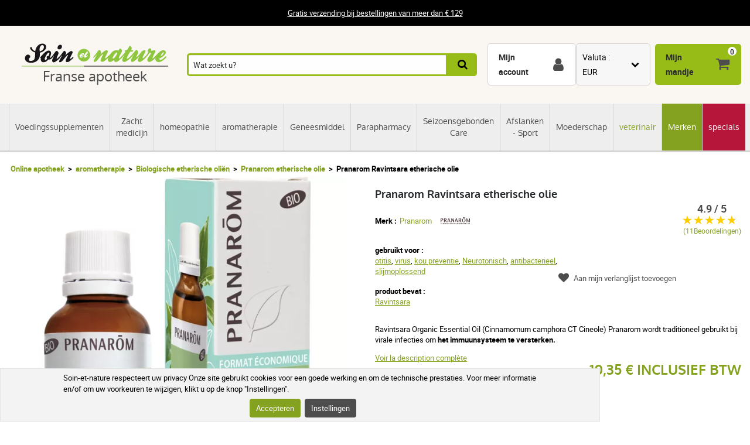

--- FILE ---
content_type: text/html; charset=UTF-8
request_url: https://www.soin-et-nature.com/nl/79-biologische-etherische-olie-10ml-ravintsara-pranarom.html
body_size: 26874
content:
<!DOCTYPE html>

<html lang="nl">
<head>
    <meta charset="utf-8">
    <meta http-equiv="X-UA-Compatible" content="IE=edge">

            <meta name="robots" content="max-image-preview:large">
    
                <link rel="alternate" hreflang="fr" href="https://www.soin-et-nature.com/fr/79-aromatherapie-huile-essentielle-ravintsara-bio.html" />
            <link rel="alternate" hreflang="en" href="https://www.soin-et-nature.com/en/79-essential-oil-10ml-bio-ravintsara-pranarom.html" />
            <link rel="alternate" hreflang="es" href="https://www.soin-et-nature.com/es/79-essential-10ml-de-aceite-bio-ravintsara-pranarom.html" />
            <link rel="alternate" hreflang="de" href="https://www.soin-et-nature.com/de/79-atherisches-l-10ml-bio-ravintsara-pranarom.html" />
            <link rel="alternate" hreflang="it" href="https://www.soin-et-nature.com/it/79-essential-10ml-di-olio-bio-ravintsara-pranarom.html" />
            <link rel="alternate" hreflang="ru" href="https://www.soin-et-nature.com/ru/79-essential-oil-10ml-bio-ravintsara-pranarom.html" />
            <link rel="alternate" hreflang="nl" href="https://www.soin-et-nature.com/nl/79-biologische-etherische-olie-10ml-ravintsara-pranarom.html" />
            <link rel="alternate" hreflang="pt" href="https://www.soin-et-nature.com/pt/79-organic-10ml-de-oleo-essencial-ravintsara-pranarom.html" />
        <link rel="alternate" hreflang="x-default" href="https://www.soin-et-nature.com/fr/79-aromatherapie-huile-essentielle-ravintsara-bio.html" />

        <link rel="canonical" href="https://www.soin-et-nature.com/nl/79-biologische-etherische-olie-10ml-ravintsara-pranarom.html">

                <meta property="og:type" content="website" />
        <meta property="og:site_name" content="Soin et nature" />
    
    <meta property="og:url" content="https://www.soin-et-nature.com/nl/79-biologische-etherische-olie-10ml-ravintsara-pranarom.html" />
    <meta property="og:title" content="Ravintsara biologische etherische olie Pranarom in apotheek" />
    <meta property="og:description" content="Pranarom Organic Ravintsara essentiële olie gebruikt bij virale infecties, om het immuunsysteem te versterken. Advies en online verkoop" />
                    <meta property="og:image" content="https://www.soin-et-nature.com/media/cache/shop_product_large_thumbnail/products/4/5/1/6/0/45160.jpg" />

    <title>Ravintsara biologische etherische olie Pranarom in apotheek</title>

    <meta content="width=device-width, initial-scale=1, maximum-scale=1, user-scalable=no" name="viewport">

        <meta content="Pranarom Organic Ravintsara essentiële olie gebruikt bij virale infecties, om het immuunsysteem te versterken. Advies en online verkoop" name="description">
    
    

                <link rel="stylesheet" href="/build/shop/components/business.f84d683e.css" fetchpriority="low" >
        <link rel="stylesheet" href="/build/shop/components/estimate.97378a25.css" >
        <link rel="stylesheet" href="/build/shop/components/footer.0471c7ef.css" fetchpriority="low" >
        <link rel="stylesheet" href="/build/shop/components/form.5d1e1219.css" fetchpriority="low" >
        <link rel="stylesheet" href="/build/shop/components/header.e318306e.css" >
        <link rel="stylesheet" href="/build/shop/components/headline.cf4d3002.css" fetchpriority="low" >
        <link rel="stylesheet" href="/build/shop/components/quality.b8d26b90.css" fetchpriority="low" >
        <link rel="stylesheet" href="/build/shop/components/layout.7e4175fd.css" >
        <link rel="stylesheet" href="/build/shop/components/menu.550491f0.css" >
        <link rel="stylesheet" href="/build/shop/components/menu--shop.f1145ff9.css" >
        <link rel="stylesheet" href="/build/shop/components/message.50de987c.css" fetchpriority="low" >
        <link rel="stylesheet" href="/build/shop/components/reinsurance.8c6d365d.css" fetchpriority="low" >
        <link rel="stylesheet" href="/build/shop/components/searchform.2464c3aa.css" >
        <link rel="stylesheet" href="/build/shop/components/spinner.6fdd5aa7.css" >
        <link rel="stylesheet" href="/build/shop/components/switcher.91963fc3.css" fetchpriority="low" >
        <link rel="stylesheet" href="/build/shop/components/main.a108a3f8.css" fetchpriority="low" >
        <link rel="stylesheet" href="/build/shop/components/orejime.20abe6f1.css" fetchpriority="low" >
    
    <link rel="stylesheet" href="/build/shop/components/availability.801eb797.css" fetchpriority="low" >
    <link rel="stylesheet" href="/build/shop/components/blog.22a11a05.css" fetchpriority="low" >
    <link rel="stylesheet" href="/build/shop/components/breadcrumb.6d06e77f.css" >
    <link rel="stylesheet" href="/build/shop/components/cartitem.854777d5.css" fetchpriority="low" >
    <link rel="stylesheet" href="/build/shop/components/cartitem--popin.4bdc54bd.css" fetchpriority="low" >
    <link rel="stylesheet" href="/build/shop/components/popin.a97bae88.css" fetchpriority="low" >
    <link rel="stylesheet" href="/build/shop/components/popin--cart.1769e768.css" fetchpriority="low" >
    <link rel="stylesheet" href="/build/shop/components/post.8a99f140.css" fetchpriority="low" >
    <link rel="stylesheet" href="/build/shop/components/product.8254861e.css" >
    <link rel="stylesheet" href="/build/shop/components/product--show.94da3586.css" >
    <link rel="stylesheet" href="/build/shop/components/product--list.4797e0fc.css" >
    <link rel="stylesheet" href="/build/shop/components/producttabs.6ad3cf26.css" fetchpriority="low" >
    <link rel="stylesheet" href="/build/shop/components/productselection.6bbc7543.css" fetchpriority="low" >
    <link rel="stylesheet" href="/build/shop/components/review.e9bcada7.css" fetchpriority="low" >
    <link rel="stylesheet" href="/build/shop/components/reviews.62536f7a.css" fetchpriority="low" >
    <link rel="stylesheet" href="/build/shop/components/tags.e3279d81.css" fetchpriority="low" >
    <link rel="stylesheet" href="/build/shop/components/productlinkedtaxons.2c7d5092.css" fetchpriority="low" >
    <link rel="stylesheet" href="/build/shop/components/slider.0abcef57.css" fetchpriority="low" >

    <link rel="icon" href="/build/shop/img/icons/favicon.png" type="image/png">
    <link rel="apple-touch-icon" sizes="180x180" href="/build/shop/img/icons/apple-touch-icon.png">
    <link rel="icon" type="image/png" sizes="32x32" href="/build/shop/img/icons/favicon-32x32.png">
    <link rel="icon" type="image/png" sizes="16x16" href="/build/shop/img/icons/favicon-16x16.png">
    <link rel="manifest" href="/build/shop/img/icons/site.webmanifest">
    <link rel="mask-icon" href="/build/shop/img/icons/safari-pinned-tab.svg" color="#8ec63f">
    <link rel="shortcut icon" href="/build/shop/img/icons/favicon.ico">
    <meta name="msapplication-TileColor" content="#8ec63f">
    <meta name="msapplication-config" content="/build/shop/img/icons/browserconfig.xml">
    <meta name="theme-color" content="#ffffff">

                <script>
        const GTMId = "GTM-N5HF52B";

        const doInitializeGTMOnEvent = (event) => {
            doInitializeGTM();
            event.currentTarget.removeEventListener(event.type, doInitializeGTMOnEvent);
        };

        const doInitializeGTM = () => {
            const script = document.createElement("script");

            if (window.__GTM_INITIALIZED__) {
                return;
            }

            window.__GTM_INITIALIZED__ = true;

            script.type = "text/javascript";
            script.async = true;

            window.dataLayer = window.dataLayer || [];

            script.onload = () => {
                window.dataLayer.push({
                    "gtm.start": new Date().getTime(),
                    event: "gtm.js",
                });
            };

            script.src = `https://www.googletagmanager.com/gtm.js?id=${GTMId}`;

            document.head.appendChild(script);
        };

        document.addEventListener("DOMContentLoaded", () => {
            setTimeout(doInitializeGTM, 3500);
        });

        document.addEventListener("scroll", doInitializeGTMOnEvent);
        document.addEventListener("mousemove", doInitializeGTMOnEvent);
        document.addEventListener("touchstart", doInitializeGTMOnEvent);
    </script>

    

    

</head>

<body
    
    style="--amazing-color:green; --breakpoint-large:1000px;"
                data-page-language="nl"
        data-page-path="/nl/79-biologische-etherische-olie-10ml-ravintsara-pranarom.html"
        data-user-status="logged-out"
                data-user-currency="EUR"
    
    data-page-template="product"
>

        <noscript>
        <iframe src="https://www.googletagmanager.com/ns.html?id=GTM-N5HF52B"
                      height="0" width="0" style="display:none;visibility:hidden">
        </iframe>
    </noscript>






    <header class="header top">
        <div class="headline">
        <div class="headline__container">
            <p style="text-align:center"><a href="/nl/content/1-gratis-verzending-vanaf-99">Gratis verzending bij bestellingen van meer dan € 129</a></p>
        </div>
    </div>

    <div class="header__container">
        <div class="header__grid">
                <span data-url="aHR0cHM6Ly93d3cuc29pbi1ldC1uYXR1cmUuY29tL25sLw==" class="header__logo">
        <img src="/build/shop/img/logos/soin-et-nature.svg" alt="Soin et Nature" width="250" height="40" class="lazy"/>
        <span>Franse apotheek</span>
    </span>

                            <nav class="header__menu " data-js="menu-shop">
                    <div class="header__menu-header">
                        <img src="/build/shop/img/logos/soin-et-nature.svg" alt="Soin et Nature" width="150" height="50" class="lazy">
                        <div class="header__menu-button-close" data-js="menu-button-close" role="button" aria-label="close"></div>
                    </div>

                        <div class="menu menu--shop" >
                                                    <a href="https://www.soin-et-nature.com/nl/125-voedingssupplementen" class="menu__item" title="Voedingssupplementen" >
                    Voedingssupplementen
                </a>
                                            <a href="https://www.soin-et-nature.com/nl/123-zacht-medicijn" class="menu__item" title="Zacht medicijn" >
                    Zacht medicijn
                </a>
                                            <a href="https://www.soin-et-nature.com/nl/30-homeopathie" class="menu__item" title="homeopathie" >
                    homeopathie
                </a>
                                            <a href="https://www.soin-et-nature.com/nl/5-aromatherapie" class="menu__item" title="aromatherapie" >
                    aromatherapie
                </a>
                                            <a href="https://www.soin-et-nature.com/nl/157-geneesmiddel" class="menu__item" title="Geneesmiddel" >
                    Geneesmiddel
                </a>
                                            <a href="https://www.soin-et-nature.com/nl/11-apotheek" class="menu__item" title="Parapharmacy" >
                    Parapharmacy
                </a>
                                            <a href="https://www.soin-et-nature.com/nl/46-seizoensgebonden-care" class="menu__item" title="Seizoensgebonden Care" >
                    Seizoensgebonden Care
                </a>
                                            <a href="https://www.soin-et-nature.com/nl/1487-bien-etre-sport" class="menu__item" title="Afslanken - Sport" >
                    Afslanken - Sport
                </a>
                                            <a href="https://www.soin-et-nature.com/nl/19-moederschap" class="menu__item" title="Moederschap" >
                    Moederschap
                </a>
                                            <a href="https://www.soin-et-nature.com/nl/20-veterinair" class="menu__item" title="veterinair" >
                    veterinair
                </a>
                                                <a href="https://www.soin-et-nature.com/nl/fabricants" class="menu__item" title="Merken">Merken</a>
                                <a href="https://www.soin-et-nature.com/nl/1272-specials" class="menu__item" title="specials" >
                    specials
                </a>
                    
    </div>



                </nav>
                    
<div class="header__search">
    <form id="autocomplete-form" class="searchform" method="get" action="https://www.soin-et-nature.com/nl/recherche">
        <div class="searchform__input" style="flex-direction: column;">
            <input aria-label="Wat zoekt u?" id="autocomplete-input" type="search" placeholder="Wat zoekt u?" name="product_search[phrase]" value="" autocomplete="off">
            <span id="autocomplete-clear" class="searchform__clear"></span>
            <ul class="searchform__results" id="autocomplete-results" data-default-image="https://www.soin-et-nature.com/media/cache/sylius_shop_product_tiny_thumbnail_webp/default/default-product.webp" data-empty-label="Geen resultaten voldoen aan je zoekopdracht"></ul>
                                                                                </div>
        <button class="searchform__submit" aria-label="Zoek op">
            <span>Zoek op</span>
        </button>
    </form>
</div>

<script>
    const body = document.querySelector('body');
    const result = document.querySelector('#autocomplete-results');
    let debounce;

    const autoComplete = (array, input) => {
        return array.filter((element) => element.toLowerCase().includes(input.toLowerCase()));
    }

    const closeSearchResults = () => {
        result.innerHTML = "";
        result.classList.remove("searchform__results--active");
    }

    const clearInput = () => {
        const element = document.getElementById("autocomplete-input");
        element.value = "";
        closeSearchResults();
    }

    const onKeyup = (e) => {
        const code = (e.keyCode || e.which);

        // do nothing if it's an arrow key or enter
        if (code === 37 || code === 38 || code === 39 || code === 40 || code === 13) {
            return;
        }

        if (code === 27) {
            closeSearchResults();
            return;
        }

        // do normal behavior for any other key
        clearTimeout(debounce);
        debounce = setTimeout(() => {
            getAutocomplete();
        }, 350);
    }

    const getAutocomplete = async () => {

        let value = document.getElementById("autocomplete-input").value;

        if (!value){
            closeSearchResults();
            return;
        }

        const response = await fetch("https:\/\/www.soin-et-nature.com\/api\/v2\/shop\/catalog\/autocomplete\/" + "?phrase=" + value + "&locale=nl");
        const data = await response.json();

        let resultHtml = "";

        if (data.length) {
            const defaultImagePath = document.querySelector("[data-default-image]").dataset.defaultImage;

            data.forEach((product) => {
                resultHtml += `<li><a href="${product.path}" >`;

                if (null !== product.image) {
                    resultHtml += `<img src="${product.image.path}" onerror="this.onerror = null; this.src='${defaultImagePath}'" />`;
                } else {
                    resultHtml += `<img src="${defaultImagePath}" />`;
                }

                resultHtml += `<span>${product.name}</span>`;

                if (null !== product.pricing) {
                    const { formattedOriginalPrice, formattedPrice } = product.pricing;
                    if (formattedOriginalPrice > formattedPrice) {
                        resultHtml += `
                            <span class="searchform__results--container-search-with-discount">
                                <span class="searchform__results--original--search">${formattedOriginalPrice}</span>
                                ${formattedPrice}
                            </span>`;
                    } else {
                        resultHtml += `<span>${formattedPrice}</span>`;
                    }
                }

                resultHtml += "</a></li>";
            })
            result.innerHTML = resultHtml;
        } else {
            result.innerHTML = result.getAttribute("data-empty-label");
        }

        result.classList.add("searchform__results--active");

        body.addEventListener("click", (e) => {
            if (!e.target.closest("#autocomplete-form")) {
                closeSearchResults();
            }
        });
    }

    document.addEventListener("DOMContentLoaded", () => {
        const element = document.getElementById("autocomplete-input");
        const clearButton = document.getElementById("autocomplete-clear");

        element.addEventListener("keyup", onKeyup);
        clearButton.addEventListener("click", clearInput);
    });
</script>
            
            <div id="notifications-wrapper" class="ui basic">
</div>

            <div class="header__menu-button-open">
                <a href="#" data-js="menu-button-open" role="button" aria-label="menu"></a>
            </div>
            <div class="header__shortcuts" data-shortcut-buttons>
                <span id="account-widget" data-url="aHR0cHM6Ly93d3cuc29pbi1ldC1uYXR1cmUuY29tL25sL2FjY291bnQvZGFzaGJvYXJk" class="header__shortcut header__shortcut--account" aria-label="Mijn account"><label>Mijn account</label></span>
                            <div
        class="switcher"
        
        data-sylius-currency-selector
        data-currency-text="Valuta"
        data-currencies="[&quot;EUR&quot;,&quot;USD&quot;,&quot;GBP&quot;,&quot;CNY&quot;,&quot;CHF&quot;,&quot;JPY&quot;,&quot;KRW&quot;]"
        data-switch-currency-url="https://www.soin-et-nature.com/nl/switch-currency/EUR"
    >
        <input type="checkbox" name="switcher" id="currency911814691" class="switcher__checkbox">
        <label class="switcher__label" for="currency911814691" ></label>
        <div data-switcher-menu class="switcher__menu  switcher__menu--currency"></div>
    </div>

                <span data-url="aHR0cHM6Ly93d3cuc29pbi1ldC1uYXR1cmUuY29tL25sL2NhcnQv" class="header__shortcut header__shortcut--checkout has-items" data-cart-widget  aria-label="Mijn mandje">
    <label>Mijn mandje</label><span data-cart-widget-items>0</span>
</span>

            </div>
            <a class="header__menu-top" href="#" data-menu-top><i></i> Menu</a>
        </div>
    </div>
</header>







    
    <div class="breadcrumb">
    <ol class="breadcrumb__container">
        <li class="breadcrumb__item">
            <a href="https://www.soin-et-nature.com/nl/">Online apotheek</a>
        </li>
                                        
                                                                            <li class="breadcrumb__item">
                        <a href="https://www.soin-et-nature.com/nl/5-aromatherapie" class="section" title="aromatherapie">
                            aromatherapie
                        </a>
                    </li>

                                                                                    <li class="breadcrumb__item">
                        <a href="https://www.soin-et-nature.com/nl/118-biologische-etherische-olien" class="section" title="Biologische etherische oliën">
                            Biologische etherische oliën
                        </a>
                    </li>

                                                            <li class="breadcrumb__item">
                <a href="https://www.soin-et-nature.com/nl/1103-pranarom-etherische-olie" title="Pranarom etherische olie">Pranarom etherische olie</a>
            </li>
                                <li class="breadcrumb__item"><span>Pranarom Ravintsara etherische olie</span></li>
    </ol>
</div>


<script type="application/ld+json">{"@context":"https:\/\/schema.org","@type":"BreadcrumbList","itemListElement":[{"@type":"ListItem","item":{"@type":"ItemList","name":"aromatherapie","url":"https:\/\/www.soin-et-nature.com\/nl\/5-aromatherapie","@id":"https:\/\/www.soin-et-nature.com\/nl\/5-aromatherapie"},"position":1},{"@type":"ListItem","item":{"@type":"ItemList","name":"Biologische etherische oliën","url":"https:\/\/www.soin-et-nature.com\/nl\/118-biologische-etherische-olien","@id":"https:\/\/www.soin-et-nature.com\/nl\/118-biologische-etherische-olien"},"position":2},{"@type":"ListItem","item":{"@type":"ItemList","name":"Pranarom etherische olie","url":"https:\/\/www.soin-et-nature.com\/nl\/1103-pranarom-etherische-olie","@id":"https:\/\/www.soin-et-nature.com\/nl\/1103-pranarom-etherische-olie"},"position":3},{"@type":"ListItem","item":{"@type":"ItemList","name":"Pranarom Ravintsara etherische olie","url":"https:\/\/www.soin-et-nature.com\/nl\/79-biologische-etherische-olie-10ml-ravintsara-pranarom.html","@id":"https:\/\/www.soin-et-nature.com\/nl\/79-biologische-etherische-olie-10ml-ravintsara-pranarom.html"},"position":4}]}</script>

    <div data-flashes-container></div>

<div
    data-js="popin"
    data-popin-type="cart_merge_full"
    data-content="Uw mandje is bijgewerkt met de producten die u tijdens uw laatste bezoek in de wacht hebt gezet."
    data-confirm-url="https://www.soin-et-nature.com/nl/cart/"
    data-confirm-text="Mijn winkelmandje bekijken"
    data-reject-text="Verder winkelen">
</div>
<div
    data-js="popin"
    data-popin-type="cart_reorder_full"
    data-content="Uw winkelmandje is bijgewerkt met de producten van uw vorige bestelling."
    data-confirm-url="https://www.soin-et-nature.com/nl/cart/"
    data-confirm-text="Mijn winkelmandje bekijken"
    data-reject-text="Verder winkelen">
</div>
<div
    data-js="popin"
    data-popin-type="cart_reorder_partial"
    data-content="Je winkelmandje is bijgewerkt met producten van je vorige bestelling.<br/><br/>Sommige producten konden niet worden toegevoegd omdat ze niet langer beschikbaar zijn."
    data-confirm-url="https://www.soin-et-nature.com/nl/cart/"
    data-confirm-text="Mijn winkelmandje bekijken"
    data-reject-text="Verder winkelen">
</div>
<div
    data-js="popin"
    data-popin-type="cart_merge_partial"
    data-content="Uw winkelmandje is bijgewerkt met de producten die u tijdens uw laatste bezoek in de wacht hebt gezet.<br/><br/>Sommige producten konden niet worden toegevoegd omdat ze niet langer beschikbaar zijn."
    data-confirm-url="https://www.soin-et-nature.com/nl/cart/"
    data-confirm-text="Mijn winkelmandje bekijken"
    data-reject-text="Verder winkelen">
</div>

    <div class="product product--show">
        <div class="product__container">
            <div class="product__grid">
                <div class="product__images-w">
                    
    
    <div id="product-discount" class="product__discount" style="display: none;">
                    </div>
                        
    
                                                                                                                                                                                    
    <div id="product-slider" class="product__slider slider">
        <div class="slider--list">
                            


<picture>
    <source type="image/webp"
            data-srcset="https://www.soin-et-nature.com/media/cache/shop_product_small_thumbnail_webp/products/4/5/1/6/0/45160.jpg 180w,
                        https://www.soin-et-nature.com/media/cache/shop_product_thumbnail_webp/products/4/5/1/6/0/45160.jpg 360w,
                        https://www.soin-et-nature.com/media/cache/shop_product_large_thumbnail_webp/products/4/5/1/6/0/45160.jpg 720w"
            data-sizes="(max-width: 640px) 100vw,

                590px"
    >
    <source type="image/jpeg"
            data-srcset="https://www.soin-et-nature.com/media/cache/shop_product_small_thumbnail/products/4/5/1/6/0/45160.jpg 180w,
                        https://www.soin-et-nature.com/media/cache/shop_product_thumbnail/products/4/5/1/6/0/45160.jpg 360w,
                        https://www.soin-et-nature.com/media/cache/shop_product_large_thumbnail/products/4/5/1/6/0/45160.jpg 720w"
            data-sizes="(max-width: 640px) 100vw,

                590px"
    >
    <img id="product-1" src="https://www.soin-et-nature.com/media/cache/shop_product_large_thumbnail/products/4/5/1/6/0/45160.jpg"
         alt="Pranarom Ravintsara etherische olie"
         width="590"
         height="590"
         class="tns-lazy-img"
                                                        data-variant-options="Volume-10-ml-29 "
                                             data-src="https://www.soin-et-nature.com/media/cache/shop_product_large_thumbnail/products/4/5/1/6/0/45160.jpg"
         alt="Pranarom Ravintsara etherische olie" 
         title="Pranarom Ravintsara etherische olie"
    >
</picture>
                            


<picture>
    <source type="image/webp"
            data-srcset="https://www.soin-et-nature.com/media/cache/shop_product_small_thumbnail_webp/47/55/d3e3b41b2099cc24cf8abfe2d590.jpg 180w,
                        https://www.soin-et-nature.com/media/cache/shop_product_thumbnail_webp/47/55/d3e3b41b2099cc24cf8abfe2d590.jpg 360w,
                        https://www.soin-et-nature.com/media/cache/shop_product_large_thumbnail_webp/47/55/d3e3b41b2099cc24cf8abfe2d590.jpg 720w"
            data-sizes="(max-width: 640px) 100vw,

                590px"
    >
    <source type="image/jpeg"
            data-srcset="https://www.soin-et-nature.com/media/cache/shop_product_small_thumbnail/47/55/d3e3b41b2099cc24cf8abfe2d590.jpg 180w,
                        https://www.soin-et-nature.com/media/cache/shop_product_thumbnail/47/55/d3e3b41b2099cc24cf8abfe2d590.jpg 360w,
                        https://www.soin-et-nature.com/media/cache/shop_product_large_thumbnail/47/55/d3e3b41b2099cc24cf8abfe2d590.jpg 720w"
            data-sizes="(max-width: 640px) 100vw,

                590px"
    >
    <img id="product-2" src="https://www.soin-et-nature.com/media/cache/shop_product_large_thumbnail/47/55/d3e3b41b2099cc24cf8abfe2d590.jpg"
         alt="Pranarom Ravintsara etherische olie"
         width="590"
         height="590"
         class="tns-lazy-img"
                                                        data-variant-options="Volume-30-ml-30 "
                                             data-src="https://www.soin-et-nature.com/media/cache/shop_product_large_thumbnail/47/55/d3e3b41b2099cc24cf8abfe2d590.jpg"
         alt="Pranarom Ravintsara etherische olie" 
         title="Pranarom Ravintsara etherische olie"
    >
</picture>
                    </div>
    </div>

    


    <div id="product-thumbnails" class="product__thumbnails slider">
        <div class="slider--list">
                            


<img
    data-id="0"
    width="120" height="120"
    src="https://www.soin-et-nature.com/media/cache/shop_product_tiny_thumbnail/products/4/5/1/6/0/45160.jpg"
    alt="Pranarom Ravintsara etherische olie"
                                        data-variant-options="Volume-10-ml-29 "
                            title="Pranarom Ravintsara etherische olie"
/>
                            


<img
    data-id="1"
    width="120" height="120"
    src="https://www.soin-et-nature.com/media/cache/shop_product_tiny_thumbnail/47/55/d3e3b41b2099cc24cf8abfe2d590.jpg"
    alt="Pranarom Ravintsara etherische olie"
                                        data-variant-options="Volume-30-ml-30 "
                            title="Pranarom Ravintsara etherische olie"
/>
                    </div>
    </div>

                                    </div>
                <h1 id="sylius-product-name" class="product__title" >Pranarom Ravintsara etherische olie</h1>

                    <div class="product__brand">
        <span>Merk :</span>
        <a href="https://www.soin-et-nature.com/nl/5_pranarom">Pranarom</a>
                    <img src="/media/image/28/de/9e1ae828b4f2a1ac582cc061f6e2.svg" alt="Pranarom" width="50" height="50">
            </div>


                <div class="product__tags">
                    
                                            <div class="tags__group">
                            <div class="tags__type">gebruikt voor :</div>
                            <div class="tags__list">
                                                                    <a href="https://www.soin-et-nature.com/nl/otitis-1193">otitis</a>,                                    <a href="https://www.soin-et-nature.com/nl/virus-1801">virus</a>,                                    <a href="https://www.soin-et-nature.com/nl/kou-preventie-3034">kou preventie</a>,                                    <a href="https://www.soin-et-nature.com/nl/neurotonisch-20505">Neurotonisch</a>,                                    <a href="https://www.soin-et-nature.com/nl/antibacterieel-40774">antibacterieel</a>,                                    <a href="https://www.soin-et-nature.com/nl/slijmoplossend-112406">slijmoplossend</a>                            </div>
                        </div>
                                            <div class="tags__group">
                            <div class="tags__type">product bevat :</div>
                            <div class="tags__list">
                                                                    <a href="https://www.soin-et-nature.com/nl/ravintsara-3216">Ravintsara</a>                            </div>
                        </div>
                                    </div>

                <div class="product__description product__description--short">
    <p><p>Ravintsara Organic Essential Oil (Cinnamomum camphora CT Cineole) Pranarom wordt traditioneel gebruikt bij virale infecties om<strong> het immuunsysteem te versterken.</strong></p></p>
    <button class="product__description--link" data-description-link>
        Voir la description complète
    </button>
</div>

                                    

                
    <div class="product__prices" >
                <span  class="product__price product__price--original" id="product-original-price" style="display: none;" >
                    </span>

        <span class="product__price" id="product-price" >
            € 10,35 INCLUSIEF BTW
        </span>
        <span
            data-prices
            data-price-tax-included-amount="1035"
            data-price-tax-included-text="INCLUSIEF BTW"
            data-price-tax-excluded-amount="981"
            data-price-tax-excluded-text="exclusief BTW"
            data-price-original-amount="1035"
            data-currency="€"
            data-locale="nl"
        ></span>

        <div data-gtm-price="1035"></div>
    </div>

    
                
                    
<div id="sylius-variants-pricing" data-unavailable-text="Onbeschikbaar">
    
                        
                        <div
                            data-Volume="Volume-10-ml-29"                data-value="€ 10,35 INCLUSIEF BTW"                data-variant-code="79-23"
            data-value-tax-excluded="        
    "
            data-original-price-tax-excluded="        
    "
            data-estimated-loyalty-points="10"
            data-discount-type="none"
            data-discount-percentage="-0%"
            data-discount="-€ 0,00"
            data-discount="-€ 0,00"
        >
        </div>
    
                        
                        <div
                            data-Volume="Volume-30-ml-30"                data-value="€ 24,35 INCLUSIEF BTW"                data-variant-code="79-53408"
            data-value-tax-excluded="        
    "
            data-original-price-tax-excluded="        
    "
            data-estimated-loyalty-points="24"
            data-discount-type="none"
            data-discount-percentage="-0%"
            data-discount="-€ 0,00"
            data-discount="-€ 0,00"
        >
        </div>
    </div>

    <div class="product__form product__form--show" id="sylius-product-selecting-variant-79" >
            

    
            


        <form name="sylius_add_to_cart" method="post" action="https://www.soin-et-nature.com/nl/ajax/cart/add?productId=79" id="sylius-product-adding-to-cart" class="ui loadable form" novalidate="novalidate" data-add-to-cart-form="" data-redirect="https://www.soin-et-nature.com/nl/cart/" data-confirm-text="Mijn winkelmandje bekijken" data-reject-text="Verder winkelen">

        
        <div class="product__validation-error hidden sylius-validation-error" id="sylius-cart-validation-error" ></div>
                                        <div class="required form__field"><label for="sylius_add_to_cart_cartItem_variant_Volume" class="required">Capaciteit</label><select id="sylius_add_to_cart_cartItem_variant_Volume" name="sylius_add_to_cart[cartItem][variant][Volume]" class="product__form product__form--hidden ui dropdown" data-option="Volume" data-input-transform="select-to-radio"><option value="Volume-10-ml-29" selected="selected">10 ml</option><option value="Volume-30-ml-30">30 ml</option></select></div>
                                            
        


                            <label for="sylius_add_to_cart_cartItem_quantity" class="required">Aantal</label>
            <div class="add-to-cart__wrapper" style="display: flex; align-items: center; gap: 1rem">
                <div class="add-to-cart__quantity-wrapper" style="display: flex; align-items: center; gap: 5px;">
                    <button data-minus-button>-</button>
                    <input type="number" id="sylius_add_to_cart_cartItem_quantity" name="sylius_add_to_cart[cartItem][quantity]" required="required" min="1" value="1" />
                    <button data-plus-button>+</button>
                </div>
                    <button
                type="submit"
                class="product__button product__button--buy"
                
                data-gtm-item-variants="[{&quot;item_id&quot;:&quot;79&quot;,&quot;item_name&quot;:&quot;Pranarom Ravintsara etherische olie&quot;,&quot;item_brand&quot;:&quot;Pranarom&quot;,&quot;item_category&quot;:&quot;aromatherapie&quot;,&quot;item_category2&quot;:&quot;Biologische etherische oli\u00ebn&quot;,&quot;item_category3&quot;:&quot;Pranarom etherische olie&quot;,&quot;item_variant&quot;:&quot;Biologische etherische olie Ravintsara PRANAROM | 10 ml&quot;,&quot;variantId&quot;:23,&quot;variantCode&quot;:&quot;79-23&quot;,&quot;isDefault&quot;:true},{&quot;item_id&quot;:&quot;79&quot;,&quot;item_name&quot;:&quot;Pranarom Ravintsara etherische olie&quot;,&quot;item_brand&quot;:&quot;Pranarom&quot;,&quot;item_category&quot;:&quot;aromatherapie&quot;,&quot;item_category2&quot;:&quot;Biologische etherische oli\u00ebn&quot;,&quot;item_category3&quot;:&quot;Pranarom etherische olie&quot;,&quot;item_variant&quot;:&quot;Huile essentielle BIO Ravintsara PRANAROM | 30 ml&quot;,&quot;variantId&quot;:53408,&quot;variantCode&quot;:&quot;79-53408&quot;,&quot;isDefault&quot;:false}]"
            >
                <span>In winkelwagen</span>
            </button>
                    </div>
                        </form>
    
    </div>

                
<div class="product__reassurance">
    <span
        class="product__reassurance-item product__reassurance-item--stock product__reassurance-item--stock--available"
        data-reassurance-stock
        data-base-classes="product__reassurance-item product__reassurance-item--stock"
    >
        Op voorraad
    </span>
    <span
        class="product__reassurance-item product__reassurance-item--shipment product__reassurance-item--shipment--available"
        data-reassurance-shipment
        data-base-classes="product__reassurance-item product__reassurance-item--shipment"
    >
        Binnen 24 uur verzonden
    </span>
    <span class="product__reassurance-item product__reassurance-item--payment">Veilige betaling</span>
</div>

    <div class="product__reference" id="sylius-variant-code"><span class="product__reference-label">Referentie :</span> <span>5420008524400</span></div>

<div id="sylius-variants-availability" style="display: block">
                    <div
            data-variant-code="79-23"
            data-label="Op voorraad"
            data-status="available"
            data-ean="5420008524400"            data-formatted-status="Binnen 24 uur verzonden"
        ></div>
                    <div
            data-variant-code="79-53408"
            data-label="Niet voorradig"
            data-status="unavailable"
            data-ean="5420008528125"            data-formatted-status="Niet op voorraad"
        ></div>
    </div>

                                    <div class="product__loyalty">
                        <span>Verdien&nbsp;<i id="loyalty__points">10</i>&nbsp;loyaliteitspunten bij aankoop van dit product</span>
                    </div>
                
                                    <div class="product__reviews">
    <div class="reviews">
            <div class="reviews__widget">
        <span class="reviews__rate">4.9 / 5 </span>
        <div class="reviews__stars" data-star-rating data-rating="4.91" data-star-filled-color="#ffcd00" data-star-empty-color="#d5d3d4">
                            <span class="star-rating__star" data-star-collection>
                    <svg xmlns="http://www.w3.org/2000/svg" width="16" height="14.751" viewBox="0 0 16 14.751" class="star-rating__svg">
                        <path id="Tracé_49" data-name="Tracé 49" d="M611.756,351.249,614,357h6l-5.141,3.411L617,366l-5.244-3.335L606.963,366l1.691-5.589L604,357h6Z" transform="translate(-604 -351.249)" fill="#d5d3d4"/>
                        <defs>
                            <linearGradient class="star-rating__svg-gradient" x1="0%" y1="0%" x2="100%" y2="0%" data-linear-gradient>
                                <stop offset="0%" data-star-filled-colored/>
                                <stop offset="0%" data-star-filled-colored data-svg-gradient-stop-start/>
                                <stop offset="0%" data-star-empty-colored data-svg-gradient-stop-end/>
                                <stop offset="100%" data-star-empty-colored/>
                            </linearGradient>
                        </defs>
                    </svg>
                </span>
                            <span class="star-rating__star" data-star-collection>
                    <svg xmlns="http://www.w3.org/2000/svg" width="16" height="14.751" viewBox="0 0 16 14.751" class="star-rating__svg">
                        <path id="Tracé_49" data-name="Tracé 49" d="M611.756,351.249,614,357h6l-5.141,3.411L617,366l-5.244-3.335L606.963,366l1.691-5.589L604,357h6Z" transform="translate(-604 -351.249)" fill="#d5d3d4"/>
                        <defs>
                            <linearGradient class="star-rating__svg-gradient" x1="0%" y1="0%" x2="100%" y2="0%" data-linear-gradient>
                                <stop offset="0%" data-star-filled-colored/>
                                <stop offset="0%" data-star-filled-colored data-svg-gradient-stop-start/>
                                <stop offset="0%" data-star-empty-colored data-svg-gradient-stop-end/>
                                <stop offset="100%" data-star-empty-colored/>
                            </linearGradient>
                        </defs>
                    </svg>
                </span>
                            <span class="star-rating__star" data-star-collection>
                    <svg xmlns="http://www.w3.org/2000/svg" width="16" height="14.751" viewBox="0 0 16 14.751" class="star-rating__svg">
                        <path id="Tracé_49" data-name="Tracé 49" d="M611.756,351.249,614,357h6l-5.141,3.411L617,366l-5.244-3.335L606.963,366l1.691-5.589L604,357h6Z" transform="translate(-604 -351.249)" fill="#d5d3d4"/>
                        <defs>
                            <linearGradient class="star-rating__svg-gradient" x1="0%" y1="0%" x2="100%" y2="0%" data-linear-gradient>
                                <stop offset="0%" data-star-filled-colored/>
                                <stop offset="0%" data-star-filled-colored data-svg-gradient-stop-start/>
                                <stop offset="0%" data-star-empty-colored data-svg-gradient-stop-end/>
                                <stop offset="100%" data-star-empty-colored/>
                            </linearGradient>
                        </defs>
                    </svg>
                </span>
                            <span class="star-rating__star" data-star-collection>
                    <svg xmlns="http://www.w3.org/2000/svg" width="16" height="14.751" viewBox="0 0 16 14.751" class="star-rating__svg">
                        <path id="Tracé_49" data-name="Tracé 49" d="M611.756,351.249,614,357h6l-5.141,3.411L617,366l-5.244-3.335L606.963,366l1.691-5.589L604,357h6Z" transform="translate(-604 -351.249)" fill="#d5d3d4"/>
                        <defs>
                            <linearGradient class="star-rating__svg-gradient" x1="0%" y1="0%" x2="100%" y2="0%" data-linear-gradient>
                                <stop offset="0%" data-star-filled-colored/>
                                <stop offset="0%" data-star-filled-colored data-svg-gradient-stop-start/>
                                <stop offset="0%" data-star-empty-colored data-svg-gradient-stop-end/>
                                <stop offset="100%" data-star-empty-colored/>
                            </linearGradient>
                        </defs>
                    </svg>
                </span>
                            <span class="star-rating__star" data-star-collection>
                    <svg xmlns="http://www.w3.org/2000/svg" width="16" height="14.751" viewBox="0 0 16 14.751" class="star-rating__svg">
                        <path id="Tracé_49" data-name="Tracé 49" d="M611.756,351.249,614,357h6l-5.141,3.411L617,366l-5.244-3.335L606.963,366l1.691-5.589L604,357h6Z" transform="translate(-604 -351.249)" fill="#d5d3d4"/>
                        <defs>
                            <linearGradient class="star-rating__svg-gradient" x1="0%" y1="0%" x2="100%" y2="0%" data-linear-gradient>
                                <stop offset="0%" data-star-filled-colored/>
                                <stop offset="0%" data-star-filled-colored data-svg-gradient-stop-start/>
                                <stop offset="0%" data-star-empty-colored data-svg-gradient-stop-end/>
                                <stop offset="100%" data-star-empty-colored/>
                            </linearGradient>
                        </defs>
                    </svg>
                </span>
                    </div>
                    <a rel="nofollow" href="#tabs" data-reviews-link class="reviews__count">(11Beoordelingen)</a>
            </div>

    </div>
</div>
                
                
<div class="product__wishlist">
            <a href="#0" data-show-wishlist>Aan mijn verlanglijst toevoegen</a>
    </div>

    <dialog id="login-dialog">
        U moet ingelogd zijn om dit product aan een lijst toe te voegen.
        <a class="popin__button" href="/nl/login">Klanten login</a>
    </dialog>


                <div class="product__labels">
                                                        </div>
                <div class="product__delivery" data-popin-url="/nl/ajax/modal/shipments-conditions" data-popin-shipment>
                    <span >Zie leveringsvoorwaarden</span>
                </div>
            </div>
        </div>
        <div class="product__container product__container--spaced-top">
            <div class="productselection">
                            <h4 class="productselection__title">
        <span>
            Onze apothekers kunnen je adviseren
        </span>
    </h4>
    <div
        class="slider"
        id=product__associations--slider-associe-avec
        data-gtm-list-name="Onze apothekers kunnen je adviseren"
        
    >
        <div class="slider--list">
                



<div class="product product--list">
    <a href="https://www.soin-et-nature.com/nl/5606-biologische-etherische-olie-ravintsara-pranarom.html" title="Ravintsara etherische olie PRANAROM">
        <span class="product__thumbnail">
            
            
    <img data-src="https://www.soin-et-nature.com/media/cache/shop_product_large_thumbnail/products/4/5/1/1/0/45110.jpg"
         data-srcset="  https://www.soin-et-nature.com/media/cache/shop_product_thumbnail/products/4/5/1/1/0/45110.jpg 180w,
                    https://www.soin-et-nature.com/media/cache/shop_product_thumbnail/products/4/5/1/1/0/45110.jpg 350w,
                    https://www.soin-et-nature.com/media/cache/shop_product_large_thumbnail/products/4/5/1/1/0/45110.jpg 600w"
         src="https://www.soin-et-nature.com/media/cache/shop_product_large_thumbnail/products/4/5/1/1/0/45110.jpg"
         data-sizes="(max-width: 375px) 180px,
            (max-width: 768px) 320px,
            350px"
         alt="Ravintsara etherische olie PRANAROM"
         width="270"
         height="270"
         class="tns-lazy-img"
         title="Ravintsara etherische olie PRANAROM"
    />

                                                </span>

        <span class="product__title">Ravintsara etherische olie PRANAROM</span>

                                                                                                                
                    <div class="product__options-labels">
                                                            <span class="product__options-label">100 ml</span>
                                                                                <span class="product__options-label">10 ml</span>
                                                                </div>
            </a>

    <div class="product__w-price">
                    <div class="reviews__widget">
                <div class="reviews__stars" data-star-rating data-rating="5" data-star-filled-color="#ffcd00" data-star-empty-color="#d5d3d4">
                                            <span class="star-rating__star" data-star-collection>
                        <svg xmlns="http://www.w3.org/2000/svg" width="16" height="14.751" viewBox="0 0 16 14.751" class="star-rating__svg">
                            <path id="Tracé_49" data-name="Tracé 49" d="M611.756,351.249,614,357h6l-5.141,3.411L617,366l-5.244-3.335L606.963,366l1.691-5.589L604,357h6Z" transform="translate(-604 -351.249)" fill="#d5d3d4"/>
                            <defs>
                                <linearGradient class="star-rating__svg-gradient" x1="0%" y1="0%" x2="100%" y2="0%" data-linear-gradient>
                                    <stop offset="0%" data-star-filled-colored/>
                                    <stop offset="0%" data-star-filled-colored data-svg-gradient-stop-start/>
                                    <stop offset="0%" data-star-empty-colored data-svg-gradient-stop-end/>
                                    <stop offset="100%" data-star-empty-colored/>
                                </linearGradient>
                            </defs>
                        </svg>
                        </span>
                                            <span class="star-rating__star" data-star-collection>
                        <svg xmlns="http://www.w3.org/2000/svg" width="16" height="14.751" viewBox="0 0 16 14.751" class="star-rating__svg">
                            <path id="Tracé_49" data-name="Tracé 49" d="M611.756,351.249,614,357h6l-5.141,3.411L617,366l-5.244-3.335L606.963,366l1.691-5.589L604,357h6Z" transform="translate(-604 -351.249)" fill="#d5d3d4"/>
                            <defs>
                                <linearGradient class="star-rating__svg-gradient" x1="0%" y1="0%" x2="100%" y2="0%" data-linear-gradient>
                                    <stop offset="0%" data-star-filled-colored/>
                                    <stop offset="0%" data-star-filled-colored data-svg-gradient-stop-start/>
                                    <stop offset="0%" data-star-empty-colored data-svg-gradient-stop-end/>
                                    <stop offset="100%" data-star-empty-colored/>
                                </linearGradient>
                            </defs>
                        </svg>
                        </span>
                                            <span class="star-rating__star" data-star-collection>
                        <svg xmlns="http://www.w3.org/2000/svg" width="16" height="14.751" viewBox="0 0 16 14.751" class="star-rating__svg">
                            <path id="Tracé_49" data-name="Tracé 49" d="M611.756,351.249,614,357h6l-5.141,3.411L617,366l-5.244-3.335L606.963,366l1.691-5.589L604,357h6Z" transform="translate(-604 -351.249)" fill="#d5d3d4"/>
                            <defs>
                                <linearGradient class="star-rating__svg-gradient" x1="0%" y1="0%" x2="100%" y2="0%" data-linear-gradient>
                                    <stop offset="0%" data-star-filled-colored/>
                                    <stop offset="0%" data-star-filled-colored data-svg-gradient-stop-start/>
                                    <stop offset="0%" data-star-empty-colored data-svg-gradient-stop-end/>
                                    <stop offset="100%" data-star-empty-colored/>
                                </linearGradient>
                            </defs>
                        </svg>
                        </span>
                                            <span class="star-rating__star" data-star-collection>
                        <svg xmlns="http://www.w3.org/2000/svg" width="16" height="14.751" viewBox="0 0 16 14.751" class="star-rating__svg">
                            <path id="Tracé_49" data-name="Tracé 49" d="M611.756,351.249,614,357h6l-5.141,3.411L617,366l-5.244-3.335L606.963,366l1.691-5.589L604,357h6Z" transform="translate(-604 -351.249)" fill="#d5d3d4"/>
                            <defs>
                                <linearGradient class="star-rating__svg-gradient" x1="0%" y1="0%" x2="100%" y2="0%" data-linear-gradient>
                                    <stop offset="0%" data-star-filled-colored/>
                                    <stop offset="0%" data-star-filled-colored data-svg-gradient-stop-start/>
                                    <stop offset="0%" data-star-empty-colored data-svg-gradient-stop-end/>
                                    <stop offset="100%" data-star-empty-colored/>
                                </linearGradient>
                            </defs>
                        </svg>
                        </span>
                                            <span class="star-rating__star" data-star-collection>
                        <svg xmlns="http://www.w3.org/2000/svg" width="16" height="14.751" viewBox="0 0 16 14.751" class="star-rating__svg">
                            <path id="Tracé_49" data-name="Tracé 49" d="M611.756,351.249,614,357h6l-5.141,3.411L617,366l-5.244-3.335L606.963,366l1.691-5.589L604,357h6Z" transform="translate(-604 -351.249)" fill="#d5d3d4"/>
                            <defs>
                                <linearGradient class="star-rating__svg-gradient" x1="0%" y1="0%" x2="100%" y2="0%" data-linear-gradient>
                                    <stop offset="0%" data-star-filled-colored/>
                                    <stop offset="0%" data-star-filled-colored data-svg-gradient-stop-start/>
                                    <stop offset="0%" data-star-empty-colored data-svg-gradient-stop-end/>
                                    <stop offset="100%" data-star-empty-colored/>
                                </linearGradient>
                            </defs>
                        </svg>
                        </span>
                                    </div>
            </div>
        
                    <div class="product__price" data-gtm-price="899" >
                € 8,99
                            </div>
            </div>

                                                        <div class="product__button product__button--buy"
                     data-add-to-cart-button
                     data-popin-partial-url="https://www.soin-et-nature.com/nl/ajax/add-to-cart-switch/5606"
                     data-popin-title="Voeg Ravintsara etherische olie PRANAROM toe aan winkelwagen"
                     data-gtm-item-variants="[{&quot;item_id&quot;:&quot;5606&quot;,&quot;item_name&quot;:&quot;Ravintsara etherische olie PRANAROM&quot;,&quot;item_brand&quot;:&quot;Pranarom&quot;,&quot;item_category&quot;:&quot;aromatherapie&quot;,&quot;item_category2&quot;:&quot;Essenti\u00eble oli\u00ebn&quot;,&quot;item_category3&quot;:&quot;essenti\u00eble oli\u00ebn tegen verkoudheid&quot;,&quot;item_variant&quot;:&quot;etherische olie Ravintsara PRANAROM | 100 ml&quot;,&quot;variantId&quot;:9068,&quot;variantCode&quot;:&quot;5606-9068&quot;,&quot;isDefault&quot;:false},{&quot;item_id&quot;:&quot;5606&quot;,&quot;item_name&quot;:&quot;Ravintsara etherische olie PRANAROM&quot;,&quot;item_brand&quot;:&quot;Pranarom&quot;,&quot;item_category&quot;:&quot;aromatherapie&quot;,&quot;item_category2&quot;:&quot;Essenti\u00eble oli\u00ebn&quot;,&quot;item_category3&quot;:&quot;essenti\u00eble oli\u00ebn tegen verkoudheid&quot;,&quot;item_variant&quot;:&quot;etherische olie Ravintsara PRANAROM | 10 ml&quot;,&quot;variantId&quot;:9070,&quot;variantCode&quot;:&quot;5606-9070&quot;,&quot;isDefault&quot;:true}]"
                >
                    <span>In winkelwagen</span>
                </div>
                        
                                
        <div class="availability availability--available availability--expedition" id="sylius-variant-availability">
                            Binnen 24 uur verzonden
                    </div>
    </div>



    



<div class="product product--list">
    <a href="https://www.soin-et-nature.com/nl/15361-pranarom-etherische-olie-grove-den-10ml.html" title="Pranarôm etherische olie Grove den 10ml">
        <span class="product__thumbnail">
            
            
    <img data-src="https://www.soin-et-nature.com/media/cache/shop_product_large_thumbnail/products/4/5/0/5/9/45059.jpg"
         data-srcset="  https://www.soin-et-nature.com/media/cache/shop_product_thumbnail/products/4/5/0/5/9/45059.jpg 180w,
                    https://www.soin-et-nature.com/media/cache/shop_product_thumbnail/products/4/5/0/5/9/45059.jpg 350w,
                    https://www.soin-et-nature.com/media/cache/shop_product_large_thumbnail/products/4/5/0/5/9/45059.jpg 600w"
         src="https://www.soin-et-nature.com/media/cache/shop_product_large_thumbnail/products/4/5/0/5/9/45059.jpg"
         data-sizes="(max-width: 375px) 180px,
            (max-width: 768px) 320px,
            350px"
         alt="Pranarôm etherische olie Grove den 10ml"
         width="270"
         height="270"
         class="tns-lazy-img"
         title="Pranarôm etherische olie Grove den 10ml"
    />

                                                </span>

        <span class="product__title">Pranarôm etherische olie Grove den 10ml</span>

                                    
            </a>

    <div class="product__w-price">
        
                    <div class="product__price" data-gtm-price="590" >
                € 5,90
                            </div>
            </div>

                                            

    
            


        <form name="sylius_add_to_cart" method="post" action="https://www.soin-et-nature.com/nl/ajax/cart/add?productId=15361" id="sylius-product-adding-to-cart" class="ui loadable form" novalidate="novalidate" data-add-to-cart-form="" data-redirect="https://www.soin-et-nature.com/nl/cart/" data-confirm-text="Mijn winkelmandje bekijken" data-reject-text="Verder winkelen">

        
        <div class="product__validation-error hidden sylius-validation-error" id="sylius-cart-validation-error" ></div>
                            <div class="form__field--required form__field"><label for="sylius_add_to_cart_cartItem_quantity" class="required">Aantal</label><input type="number" id="sylius_add_to_cart_cartItem_quantity" name="sylius_add_to_cart[cartItem][quantity]" required="required" min="1" value="1" /></div>
                        
        


                            <button
                type="submit"
                class="product__button product__button--buy"
                
                data-gtm-item-variants="[{&quot;item_id&quot;:&quot;15361&quot;,&quot;item_name&quot;:&quot;Pranar\u00f4m etherische olie Grove den 10ml&quot;,&quot;item_brand&quot;:&quot;Pranarom&quot;,&quot;item_category&quot;:&quot;aromatherapie&quot;,&quot;item_category2&quot;:&quot;Essenti\u00eble oli\u00ebn&quot;,&quot;item_category3&quot;:&quot;Chemogetypeerde essenti\u00eble oli\u00ebn CGEO EOBBG&quot;,&quot;item_variant&quot;:&quot;Pranar\u00f4m etherische olie Grove den 10ml&quot;,&quot;variantId&quot;:36341,&quot;variantCode&quot;:&quot;15361-36341&quot;,&quot;isDefault&quot;:true}]"
            >
                <span>In winkelwagen</span>
            </button>
                        </form>
    
                        
                                
        <div class="availability availability--available availability--expedition" id="sylius-variant-availability">
                            Binnen 24 uur verzonden
                    </div>
    </div>



    



<div class="product product--list">
    <a href="https://www.soin-et-nature.com/nl/9020-kamferboom-sieb-essentiele-olie-ravintsara.html" title="PRANAROM BIO Parel etherische olie van Ravintsara B/60">
        <span class="product__thumbnail">
            
            
    <img data-src="https://www.soin-et-nature.com/media/cache/shop_product_large_thumbnail/90/49/02e68f5154d2223172f4b4f98804.jpg"
         data-srcset="  https://www.soin-et-nature.com/media/cache/shop_product_thumbnail/90/49/02e68f5154d2223172f4b4f98804.jpg 180w,
                    https://www.soin-et-nature.com/media/cache/shop_product_thumbnail/90/49/02e68f5154d2223172f4b4f98804.jpg 350w,
                    https://www.soin-et-nature.com/media/cache/shop_product_large_thumbnail/90/49/02e68f5154d2223172f4b4f98804.jpg 600w"
         src="https://www.soin-et-nature.com/media/cache/shop_product_large_thumbnail/90/49/02e68f5154d2223172f4b4f98804.jpg"
         data-sizes="(max-width: 375px) 180px,
            (max-width: 768px) 320px,
            350px"
         alt="PRANAROM BIO Parel etherische olie van Ravintsara B/60"
         width="270"
         height="270"
         class="tns-lazy-img"
         title="PRANAROM BIO Parel etherische olie van Ravintsara B/60"
    />

                                                </span>

        <span class="product__title">PRANAROM BIO Parel etherische olie van Ravintsara B/60</span>

                                    
            </a>

    <div class="product__w-price">
                    <div class="reviews__widget">
                <div class="reviews__stars" data-star-rating data-rating="5" data-star-filled-color="#ffcd00" data-star-empty-color="#d5d3d4">
                                            <span class="star-rating__star" data-star-collection>
                        <svg xmlns="http://www.w3.org/2000/svg" width="16" height="14.751" viewBox="0 0 16 14.751" class="star-rating__svg">
                            <path id="Tracé_49" data-name="Tracé 49" d="M611.756,351.249,614,357h6l-5.141,3.411L617,366l-5.244-3.335L606.963,366l1.691-5.589L604,357h6Z" transform="translate(-604 -351.249)" fill="#d5d3d4"/>
                            <defs>
                                <linearGradient class="star-rating__svg-gradient" x1="0%" y1="0%" x2="100%" y2="0%" data-linear-gradient>
                                    <stop offset="0%" data-star-filled-colored/>
                                    <stop offset="0%" data-star-filled-colored data-svg-gradient-stop-start/>
                                    <stop offset="0%" data-star-empty-colored data-svg-gradient-stop-end/>
                                    <stop offset="100%" data-star-empty-colored/>
                                </linearGradient>
                            </defs>
                        </svg>
                        </span>
                                            <span class="star-rating__star" data-star-collection>
                        <svg xmlns="http://www.w3.org/2000/svg" width="16" height="14.751" viewBox="0 0 16 14.751" class="star-rating__svg">
                            <path id="Tracé_49" data-name="Tracé 49" d="M611.756,351.249,614,357h6l-5.141,3.411L617,366l-5.244-3.335L606.963,366l1.691-5.589L604,357h6Z" transform="translate(-604 -351.249)" fill="#d5d3d4"/>
                            <defs>
                                <linearGradient class="star-rating__svg-gradient" x1="0%" y1="0%" x2="100%" y2="0%" data-linear-gradient>
                                    <stop offset="0%" data-star-filled-colored/>
                                    <stop offset="0%" data-star-filled-colored data-svg-gradient-stop-start/>
                                    <stop offset="0%" data-star-empty-colored data-svg-gradient-stop-end/>
                                    <stop offset="100%" data-star-empty-colored/>
                                </linearGradient>
                            </defs>
                        </svg>
                        </span>
                                            <span class="star-rating__star" data-star-collection>
                        <svg xmlns="http://www.w3.org/2000/svg" width="16" height="14.751" viewBox="0 0 16 14.751" class="star-rating__svg">
                            <path id="Tracé_49" data-name="Tracé 49" d="M611.756,351.249,614,357h6l-5.141,3.411L617,366l-5.244-3.335L606.963,366l1.691-5.589L604,357h6Z" transform="translate(-604 -351.249)" fill="#d5d3d4"/>
                            <defs>
                                <linearGradient class="star-rating__svg-gradient" x1="0%" y1="0%" x2="100%" y2="0%" data-linear-gradient>
                                    <stop offset="0%" data-star-filled-colored/>
                                    <stop offset="0%" data-star-filled-colored data-svg-gradient-stop-start/>
                                    <stop offset="0%" data-star-empty-colored data-svg-gradient-stop-end/>
                                    <stop offset="100%" data-star-empty-colored/>
                                </linearGradient>
                            </defs>
                        </svg>
                        </span>
                                            <span class="star-rating__star" data-star-collection>
                        <svg xmlns="http://www.w3.org/2000/svg" width="16" height="14.751" viewBox="0 0 16 14.751" class="star-rating__svg">
                            <path id="Tracé_49" data-name="Tracé 49" d="M611.756,351.249,614,357h6l-5.141,3.411L617,366l-5.244-3.335L606.963,366l1.691-5.589L604,357h6Z" transform="translate(-604 -351.249)" fill="#d5d3d4"/>
                            <defs>
                                <linearGradient class="star-rating__svg-gradient" x1="0%" y1="0%" x2="100%" y2="0%" data-linear-gradient>
                                    <stop offset="0%" data-star-filled-colored/>
                                    <stop offset="0%" data-star-filled-colored data-svg-gradient-stop-start/>
                                    <stop offset="0%" data-star-empty-colored data-svg-gradient-stop-end/>
                                    <stop offset="100%" data-star-empty-colored/>
                                </linearGradient>
                            </defs>
                        </svg>
                        </span>
                                            <span class="star-rating__star" data-star-collection>
                        <svg xmlns="http://www.w3.org/2000/svg" width="16" height="14.751" viewBox="0 0 16 14.751" class="star-rating__svg">
                            <path id="Tracé_49" data-name="Tracé 49" d="M611.756,351.249,614,357h6l-5.141,3.411L617,366l-5.244-3.335L606.963,366l1.691-5.589L604,357h6Z" transform="translate(-604 -351.249)" fill="#d5d3d4"/>
                            <defs>
                                <linearGradient class="star-rating__svg-gradient" x1="0%" y1="0%" x2="100%" y2="0%" data-linear-gradient>
                                    <stop offset="0%" data-star-filled-colored/>
                                    <stop offset="0%" data-star-filled-colored data-svg-gradient-stop-start/>
                                    <stop offset="0%" data-star-empty-colored data-svg-gradient-stop-end/>
                                    <stop offset="100%" data-star-empty-colored/>
                                </linearGradient>
                            </defs>
                        </svg>
                        </span>
                                    </div>
            </div>
        
                    <div class="product__price" data-gtm-price="1035" >
                € 10,35
                            </div>
            </div>

                                            

    
            


        <form name="sylius_add_to_cart" method="post" action="https://www.soin-et-nature.com/nl/ajax/cart/add?productId=9020" id="sylius-product-adding-to-cart" class="ui loadable form" novalidate="novalidate" data-add-to-cart-form="" data-redirect="https://www.soin-et-nature.com/nl/cart/" data-confirm-text="Mijn winkelmandje bekijken" data-reject-text="Verder winkelen">

        
        <div class="product__validation-error hidden sylius-validation-error" id="sylius-cart-validation-error" ></div>
                            <div class="form__field--required form__field"><label for="sylius_add_to_cart_cartItem_quantity" class="required">Aantal</label><input type="number" id="sylius_add_to_cart_cartItem_quantity" name="sylius_add_to_cart[cartItem][quantity]" required="required" min="1" value="1" /></div>
                        
        


                            <button
                type="submit"
                class="product__button product__button--buy"
                
                data-gtm-item-variants="[{&quot;item_id&quot;:&quot;9020&quot;,&quot;item_name&quot;:&quot;PRANAROM BIO Parel etherische olie van Ravintsara B\/60&quot;,&quot;item_brand&quot;:&quot;Pranarom&quot;,&quot;item_category&quot;:&quot;aromatherapie&quot;,&quot;item_category2&quot;:&quot;Essenti\u00eble oli\u00ebn&quot;,&quot;item_category3&quot;:&quot;essenti\u00eble oli\u00ebn tegen verkoudheid&quot;,&quot;item_variant&quot;:&quot;Kamferboom Sieb. essenti\u00eble olie Ravintsara&quot;,&quot;variantId&quot;:29278,&quot;variantCode&quot;:&quot;9020-29278&quot;,&quot;isDefault&quot;:true}]"
            >
                <span>In winkelwagen</span>
            </button>
                        </form>
    
                        
                                
        <div class="availability availability--available availability--expedition" id="sylius-variant-availability">
                            Binnen 24 uur verzonden
                    </div>
    </div>



    



<div class="product product--list">
    <a href="https://www.soin-et-nature.com/nl/15436-doctor-valnet-etherische-olie-10ml-ravintsara.html" title="Dr. Valnet Ravintsara etherische olie 10 ml">
        <span class="product__thumbnail">
            
            
    <img data-src="https://www.soin-et-nature.com/media/cache/shop_product_large_thumbnail/05/85/07007d34e67d768fa76138d35048.jpg"
         data-srcset="  https://www.soin-et-nature.com/media/cache/shop_product_thumbnail/05/85/07007d34e67d768fa76138d35048.jpg 180w,
                    https://www.soin-et-nature.com/media/cache/shop_product_thumbnail/05/85/07007d34e67d768fa76138d35048.jpg 350w,
                    https://www.soin-et-nature.com/media/cache/shop_product_large_thumbnail/05/85/07007d34e67d768fa76138d35048.jpg 600w"
         src="https://www.soin-et-nature.com/media/cache/shop_product_large_thumbnail/05/85/07007d34e67d768fa76138d35048.jpg"
         data-sizes="(max-width: 375px) 180px,
            (max-width: 768px) 320px,
            350px"
         alt="Dr. Valnet Ravintsara etherische olie 10 ml"
         width="270"
         height="270"
         class="tns-lazy-img"
         title="Dr. Valnet Ravintsara etherische olie 10 ml"
    />

                                                </span>

        <span class="product__title">Dr. Valnet Ravintsara etherische olie 10 ml</span>

                                    
            </a>

    <div class="product__w-price">
                    <div class="reviews__widget">
                <div class="reviews__stars" data-star-rating data-rating="5" data-star-filled-color="#ffcd00" data-star-empty-color="#d5d3d4">
                                            <span class="star-rating__star" data-star-collection>
                        <svg xmlns="http://www.w3.org/2000/svg" width="16" height="14.751" viewBox="0 0 16 14.751" class="star-rating__svg">
                            <path id="Tracé_49" data-name="Tracé 49" d="M611.756,351.249,614,357h6l-5.141,3.411L617,366l-5.244-3.335L606.963,366l1.691-5.589L604,357h6Z" transform="translate(-604 -351.249)" fill="#d5d3d4"/>
                            <defs>
                                <linearGradient class="star-rating__svg-gradient" x1="0%" y1="0%" x2="100%" y2="0%" data-linear-gradient>
                                    <stop offset="0%" data-star-filled-colored/>
                                    <stop offset="0%" data-star-filled-colored data-svg-gradient-stop-start/>
                                    <stop offset="0%" data-star-empty-colored data-svg-gradient-stop-end/>
                                    <stop offset="100%" data-star-empty-colored/>
                                </linearGradient>
                            </defs>
                        </svg>
                        </span>
                                            <span class="star-rating__star" data-star-collection>
                        <svg xmlns="http://www.w3.org/2000/svg" width="16" height="14.751" viewBox="0 0 16 14.751" class="star-rating__svg">
                            <path id="Tracé_49" data-name="Tracé 49" d="M611.756,351.249,614,357h6l-5.141,3.411L617,366l-5.244-3.335L606.963,366l1.691-5.589L604,357h6Z" transform="translate(-604 -351.249)" fill="#d5d3d4"/>
                            <defs>
                                <linearGradient class="star-rating__svg-gradient" x1="0%" y1="0%" x2="100%" y2="0%" data-linear-gradient>
                                    <stop offset="0%" data-star-filled-colored/>
                                    <stop offset="0%" data-star-filled-colored data-svg-gradient-stop-start/>
                                    <stop offset="0%" data-star-empty-colored data-svg-gradient-stop-end/>
                                    <stop offset="100%" data-star-empty-colored/>
                                </linearGradient>
                            </defs>
                        </svg>
                        </span>
                                            <span class="star-rating__star" data-star-collection>
                        <svg xmlns="http://www.w3.org/2000/svg" width="16" height="14.751" viewBox="0 0 16 14.751" class="star-rating__svg">
                            <path id="Tracé_49" data-name="Tracé 49" d="M611.756,351.249,614,357h6l-5.141,3.411L617,366l-5.244-3.335L606.963,366l1.691-5.589L604,357h6Z" transform="translate(-604 -351.249)" fill="#d5d3d4"/>
                            <defs>
                                <linearGradient class="star-rating__svg-gradient" x1="0%" y1="0%" x2="100%" y2="0%" data-linear-gradient>
                                    <stop offset="0%" data-star-filled-colored/>
                                    <stop offset="0%" data-star-filled-colored data-svg-gradient-stop-start/>
                                    <stop offset="0%" data-star-empty-colored data-svg-gradient-stop-end/>
                                    <stop offset="100%" data-star-empty-colored/>
                                </linearGradient>
                            </defs>
                        </svg>
                        </span>
                                            <span class="star-rating__star" data-star-collection>
                        <svg xmlns="http://www.w3.org/2000/svg" width="16" height="14.751" viewBox="0 0 16 14.751" class="star-rating__svg">
                            <path id="Tracé_49" data-name="Tracé 49" d="M611.756,351.249,614,357h6l-5.141,3.411L617,366l-5.244-3.335L606.963,366l1.691-5.589L604,357h6Z" transform="translate(-604 -351.249)" fill="#d5d3d4"/>
                            <defs>
                                <linearGradient class="star-rating__svg-gradient" x1="0%" y1="0%" x2="100%" y2="0%" data-linear-gradient>
                                    <stop offset="0%" data-star-filled-colored/>
                                    <stop offset="0%" data-star-filled-colored data-svg-gradient-stop-start/>
                                    <stop offset="0%" data-star-empty-colored data-svg-gradient-stop-end/>
                                    <stop offset="100%" data-star-empty-colored/>
                                </linearGradient>
                            </defs>
                        </svg>
                        </span>
                                            <span class="star-rating__star" data-star-collection>
                        <svg xmlns="http://www.w3.org/2000/svg" width="16" height="14.751" viewBox="0 0 16 14.751" class="star-rating__svg">
                            <path id="Tracé_49" data-name="Tracé 49" d="M611.756,351.249,614,357h6l-5.141,3.411L617,366l-5.244-3.335L606.963,366l1.691-5.589L604,357h6Z" transform="translate(-604 -351.249)" fill="#d5d3d4"/>
                            <defs>
                                <linearGradient class="star-rating__svg-gradient" x1="0%" y1="0%" x2="100%" y2="0%" data-linear-gradient>
                                    <stop offset="0%" data-star-filled-colored/>
                                    <stop offset="0%" data-star-filled-colored data-svg-gradient-stop-start/>
                                    <stop offset="0%" data-star-empty-colored data-svg-gradient-stop-end/>
                                    <stop offset="100%" data-star-empty-colored/>
                                </linearGradient>
                            </defs>
                        </svg>
                        </span>
                                    </div>
            </div>
        
                    <div class="product__price" data-gtm-price="1005" >
                € 10,05
                            </div>
            </div>

                                            

    
            


        <form name="sylius_add_to_cart" method="post" action="https://www.soin-et-nature.com/nl/ajax/cart/add?productId=15436" id="sylius-product-adding-to-cart" class="ui loadable form" novalidate="novalidate" data-add-to-cart-form="" data-redirect="https://www.soin-et-nature.com/nl/cart/" data-confirm-text="Mijn winkelmandje bekijken" data-reject-text="Verder winkelen">

        
        <div class="product__validation-error hidden sylius-validation-error" id="sylius-cart-validation-error" ></div>
                            <div class="form__field--required form__field"><label for="sylius_add_to_cart_cartItem_quantity" class="required">Aantal</label><input type="number" id="sylius_add_to_cart_cartItem_quantity" name="sylius_add_to_cart[cartItem][quantity]" required="required" min="1" value="1" /></div>
                        
        


                            <button
                type="submit"
                class="product__button product__button--buy"
                
                data-gtm-item-variants="[{&quot;item_id&quot;:&quot;15436&quot;,&quot;item_name&quot;:&quot;Dr. Valnet Ravintsara etherische olie 10 ml&quot;,&quot;item_brand&quot;:&quot;Docteur Valnet&quot;,&quot;item_category&quot;:&quot;Online apotheek&quot;,&quot;item_category2&quot;:&quot;aromatherapie&quot;,&quot;item_category3&quot;:&quot;Dokter VALNET&quot;,&quot;item_variant&quot;:&quot;DOCTOR VALNET etherische olie 10ml Ravintsara&quot;,&quot;variantId&quot;:36405,&quot;variantCode&quot;:&quot;15436-36405&quot;,&quot;isDefault&quot;:true}]"
            >
                <span>In winkelwagen</span>
            </button>
                        </form>
    
                        
                                
        <div class="availability availability--available availability--expedition" id="sylius-variant-availability">
                            Binnen 24 uur verzonden
                    </div>
    </div>



    



<div class="product product--list">
    <a href="https://www.soin-et-nature.com/nl/5551-artemisia-herba-alba-asso-essential-oil-15ml-artemisia-herba-alba.html" title="Witte bijvoet etherische olie Pranarom">
        <span class="product__thumbnail">
            
            
    <img data-src="https://www.soin-et-nature.com/media/cache/shop_product_large_thumbnail/products/4/5/1/1/5/45115.jpg"
         data-srcset="  https://www.soin-et-nature.com/media/cache/shop_product_thumbnail/products/4/5/1/1/5/45115.jpg 180w,
                    https://www.soin-et-nature.com/media/cache/shop_product_thumbnail/products/4/5/1/1/5/45115.jpg 350w,
                    https://www.soin-et-nature.com/media/cache/shop_product_large_thumbnail/products/4/5/1/1/5/45115.jpg 600w"
         src="https://www.soin-et-nature.com/media/cache/shop_product_large_thumbnail/products/4/5/1/1/5/45115.jpg"
         data-sizes="(max-width: 375px) 180px,
            (max-width: 768px) 320px,
            350px"
         alt="Witte bijvoet etherische olie Pranarom"
         width="270"
         height="270"
         class="tns-lazy-img"
         title="Witte bijvoet etherische olie Pranarom"
    />

                                                </span>

        <span class="product__title">Witte bijvoet etherische olie Pranarom</span>

                                    
            </a>

    <div class="product__w-price">
                    <div class="reviews__widget">
                <div class="reviews__stars" data-star-rating data-rating="5" data-star-filled-color="#ffcd00" data-star-empty-color="#d5d3d4">
                                            <span class="star-rating__star" data-star-collection>
                        <svg xmlns="http://www.w3.org/2000/svg" width="16" height="14.751" viewBox="0 0 16 14.751" class="star-rating__svg">
                            <path id="Tracé_49" data-name="Tracé 49" d="M611.756,351.249,614,357h6l-5.141,3.411L617,366l-5.244-3.335L606.963,366l1.691-5.589L604,357h6Z" transform="translate(-604 -351.249)" fill="#d5d3d4"/>
                            <defs>
                                <linearGradient class="star-rating__svg-gradient" x1="0%" y1="0%" x2="100%" y2="0%" data-linear-gradient>
                                    <stop offset="0%" data-star-filled-colored/>
                                    <stop offset="0%" data-star-filled-colored data-svg-gradient-stop-start/>
                                    <stop offset="0%" data-star-empty-colored data-svg-gradient-stop-end/>
                                    <stop offset="100%" data-star-empty-colored/>
                                </linearGradient>
                            </defs>
                        </svg>
                        </span>
                                            <span class="star-rating__star" data-star-collection>
                        <svg xmlns="http://www.w3.org/2000/svg" width="16" height="14.751" viewBox="0 0 16 14.751" class="star-rating__svg">
                            <path id="Tracé_49" data-name="Tracé 49" d="M611.756,351.249,614,357h6l-5.141,3.411L617,366l-5.244-3.335L606.963,366l1.691-5.589L604,357h6Z" transform="translate(-604 -351.249)" fill="#d5d3d4"/>
                            <defs>
                                <linearGradient class="star-rating__svg-gradient" x1="0%" y1="0%" x2="100%" y2="0%" data-linear-gradient>
                                    <stop offset="0%" data-star-filled-colored/>
                                    <stop offset="0%" data-star-filled-colored data-svg-gradient-stop-start/>
                                    <stop offset="0%" data-star-empty-colored data-svg-gradient-stop-end/>
                                    <stop offset="100%" data-star-empty-colored/>
                                </linearGradient>
                            </defs>
                        </svg>
                        </span>
                                            <span class="star-rating__star" data-star-collection>
                        <svg xmlns="http://www.w3.org/2000/svg" width="16" height="14.751" viewBox="0 0 16 14.751" class="star-rating__svg">
                            <path id="Tracé_49" data-name="Tracé 49" d="M611.756,351.249,614,357h6l-5.141,3.411L617,366l-5.244-3.335L606.963,366l1.691-5.589L604,357h6Z" transform="translate(-604 -351.249)" fill="#d5d3d4"/>
                            <defs>
                                <linearGradient class="star-rating__svg-gradient" x1="0%" y1="0%" x2="100%" y2="0%" data-linear-gradient>
                                    <stop offset="0%" data-star-filled-colored/>
                                    <stop offset="0%" data-star-filled-colored data-svg-gradient-stop-start/>
                                    <stop offset="0%" data-star-empty-colored data-svg-gradient-stop-end/>
                                    <stop offset="100%" data-star-empty-colored/>
                                </linearGradient>
                            </defs>
                        </svg>
                        </span>
                                            <span class="star-rating__star" data-star-collection>
                        <svg xmlns="http://www.w3.org/2000/svg" width="16" height="14.751" viewBox="0 0 16 14.751" class="star-rating__svg">
                            <path id="Tracé_49" data-name="Tracé 49" d="M611.756,351.249,614,357h6l-5.141,3.411L617,366l-5.244-3.335L606.963,366l1.691-5.589L604,357h6Z" transform="translate(-604 -351.249)" fill="#d5d3d4"/>
                            <defs>
                                <linearGradient class="star-rating__svg-gradient" x1="0%" y1="0%" x2="100%" y2="0%" data-linear-gradient>
                                    <stop offset="0%" data-star-filled-colored/>
                                    <stop offset="0%" data-star-filled-colored data-svg-gradient-stop-start/>
                                    <stop offset="0%" data-star-empty-colored data-svg-gradient-stop-end/>
                                    <stop offset="100%" data-star-empty-colored/>
                                </linearGradient>
                            </defs>
                        </svg>
                        </span>
                                            <span class="star-rating__star" data-star-collection>
                        <svg xmlns="http://www.w3.org/2000/svg" width="16" height="14.751" viewBox="0 0 16 14.751" class="star-rating__svg">
                            <path id="Tracé_49" data-name="Tracé 49" d="M611.756,351.249,614,357h6l-5.141,3.411L617,366l-5.244-3.335L606.963,366l1.691-5.589L604,357h6Z" transform="translate(-604 -351.249)" fill="#d5d3d4"/>
                            <defs>
                                <linearGradient class="star-rating__svg-gradient" x1="0%" y1="0%" x2="100%" y2="0%" data-linear-gradient>
                                    <stop offset="0%" data-star-filled-colored/>
                                    <stop offset="0%" data-star-filled-colored data-svg-gradient-stop-start/>
                                    <stop offset="0%" data-star-empty-colored data-svg-gradient-stop-end/>
                                    <stop offset="100%" data-star-empty-colored/>
                                </linearGradient>
                            </defs>
                        </svg>
                        </span>
                                    </div>
            </div>
        
                    <div class="product__price" data-gtm-price="1486" >
                € 14,86
                            </div>
            </div>

                                            

    
            


        <form name="sylius_add_to_cart" method="post" action="https://www.soin-et-nature.com/nl/ajax/cart/add?productId=5551" id="sylius-product-adding-to-cart" class="ui loadable form" novalidate="novalidate" data-add-to-cart-form="" data-redirect="https://www.soin-et-nature.com/nl/cart/" data-confirm-text="Mijn winkelmandje bekijken" data-reject-text="Verder winkelen">

        
        <div class="product__validation-error hidden sylius-validation-error" id="sylius-cart-validation-error" ></div>
                            <div class="form__field--required form__field"><label for="sylius_add_to_cart_cartItem_quantity" class="required">Aantal</label><input type="number" id="sylius_add_to_cart_cartItem_quantity" name="sylius_add_to_cart[cartItem][quantity]" required="required" min="1" value="1" /></div>
                        
        


                            <button
                type="submit"
                class="product__button product__button--buy"
                
                data-gtm-item-variants="[{&quot;item_id&quot;:&quot;5551&quot;,&quot;item_name&quot;:&quot;Witte bijvoet etherische olie Pranarom&quot;,&quot;item_brand&quot;:&quot;Pranarom&quot;,&quot;item_category&quot;:&quot;aromatherapie&quot;,&quot;item_category2&quot;:&quot;Essenti\u00eble oli\u00ebn&quot;,&quot;item_category3&quot;:&quot;Chemogetypeerde essenti\u00eble oli\u00ebn CGEO EOBBG&quot;,&quot;item_variant&quot;:&quot;Witte bijvoet etherische olie Pranarom&quot;,&quot;variantId&quot;:9058,&quot;variantCode&quot;:&quot;5551-9058&quot;,&quot;isDefault&quot;:true}]"
            >
                <span>In winkelwagen</span>
            </button>
                        </form>
    
                        
                                
        <div class="availability availability--available availability--expedition" id="sylius-variant-availability">
                            Binnen 24 uur verzonden
                    </div>
    </div>



    



<div class="product product--list">
    <a href="https://www.soin-et-nature.com/nl/20844-naturactive-organische-gechemotypeerde-etherische-olie-ravintsara-5ml.html" title="Naturactive Ravintsara etherische olie 5 ml">
        <span class="product__thumbnail">
            
            
    <img data-src="https://www.soin-et-nature.com/media/cache/shop_product_large_thumbnail/e3/5e/ab13b6292f78c1bcaf08c79548eb.jpg"
         data-srcset="  https://www.soin-et-nature.com/media/cache/shop_product_thumbnail/e3/5e/ab13b6292f78c1bcaf08c79548eb.jpg 180w,
                    https://www.soin-et-nature.com/media/cache/shop_product_thumbnail/e3/5e/ab13b6292f78c1bcaf08c79548eb.jpg 350w,
                    https://www.soin-et-nature.com/media/cache/shop_product_large_thumbnail/e3/5e/ab13b6292f78c1bcaf08c79548eb.jpg 600w"
         src="https://www.soin-et-nature.com/media/cache/shop_product_large_thumbnail/e3/5e/ab13b6292f78c1bcaf08c79548eb.jpg"
         data-sizes="(max-width: 375px) 180px,
            (max-width: 768px) 320px,
            350px"
         alt="Naturactive Ravintsara etherische olie 5 ml"
         width="270"
         height="270"
         class="tns-lazy-img"
         title="Naturactive Ravintsara etherische olie 5 ml"
    />

                                                <span class="product__discount">-20%</span>
                                </span>

        <span class="product__title">Naturactive Ravintsara etherische olie 5 ml</span>

                                    
            </a>

    <div class="product__w-price">
        
                    <div class="product__price" data-gtm-price="377" >
                € 3,77
                                    <span class="product__price product__price--original">€ 4,72</span>
                            </div>
            </div>

                                            

    
            


        <form name="sylius_add_to_cart" method="post" action="https://www.soin-et-nature.com/nl/ajax/cart/add?productId=20844" id="sylius-product-adding-to-cart" class="ui loadable form" novalidate="novalidate" data-add-to-cart-form="" data-redirect="https://www.soin-et-nature.com/nl/cart/" data-confirm-text="Mijn winkelmandje bekijken" data-reject-text="Verder winkelen">

        
        <div class="product__validation-error hidden sylius-validation-error" id="sylius-cart-validation-error" ></div>
                            <div class="form__field--required form__field"><label for="sylius_add_to_cart_cartItem_quantity" class="required">Aantal</label><input type="number" id="sylius_add_to_cart_cartItem_quantity" name="sylius_add_to_cart[cartItem][quantity]" required="required" min="1" value="1" /></div>
                        
        


                            <button
                type="submit"
                class="product__button product__button--buy"
                
                data-gtm-item-variants="[{&quot;item_id&quot;:&quot;20844&quot;,&quot;item_name&quot;:&quot;Naturactive Ravintsara etherische olie 5 ml&quot;,&quot;item_brand&quot;:&quot;Naturactive Huile essentielle&quot;,&quot;item_category&quot;:&quot;aromatherapie&quot;,&quot;item_category2&quot;:&quot;Essenti\u00eble oli\u00ebn&quot;,&quot;item_category3&quot;:&quot;essenti\u00eble oli\u00ebn tegen verkoudheid&quot;,&quot;item_variant&quot;:&quot;Naturactive organische gechemotypeerde etherische olie RAVINTSARA 5ml&quot;,&quot;variantId&quot;:42119,&quot;variantCode&quot;:&quot;20844-42119&quot;,&quot;isDefault&quot;:true}]"
            >
                <span>In winkelwagen</span>
            </button>
                        </form>
    
                        
                                
        <div class="availability availability--available availability--expedition" id="sylius-variant-availability">
                            Binnen 24 uur verzonden
                    </div>
    </div>



    



<div class="product product--list">
    <a href="https://www.soin-et-nature.com/nl/26852-puressentiel-biologische-ravintsara-etherische-olie-60-capsules.html" title="Puressentiel Ravintsara etherische olie 60 capsules">
        <span class="product__thumbnail">
            
            
    <img data-src="https://www.soin-et-nature.com/media/cache/shop_product_large_thumbnail/products/5/2/6/2/5/52625.jpg"
         data-srcset="  https://www.soin-et-nature.com/media/cache/shop_product_thumbnail/products/5/2/6/2/5/52625.jpg 180w,
                    https://www.soin-et-nature.com/media/cache/shop_product_thumbnail/products/5/2/6/2/5/52625.jpg 350w,
                    https://www.soin-et-nature.com/media/cache/shop_product_large_thumbnail/products/5/2/6/2/5/52625.jpg 600w"
         src="https://www.soin-et-nature.com/media/cache/shop_product_large_thumbnail/products/5/2/6/2/5/52625.jpg"
         data-sizes="(max-width: 375px) 180px,
            (max-width: 768px) 320px,
            350px"
         alt="Puressentiel Ravintsara etherische olie 60 capsules"
         width="270"
         height="270"
         class="tns-lazy-img"
         title="Puressentiel Ravintsara etherische olie 60 capsules"
    />

                                                </span>

        <span class="product__title">Puressentiel Ravintsara etherische olie 60 capsules</span>

                                    
            </a>

    <div class="product__w-price">
        
                    <div class="product__price" data-gtm-price="1225" >
                € 12,25
                            </div>
            </div>

                                            

    
            


        <form name="sylius_add_to_cart" method="post" action="https://www.soin-et-nature.com/nl/ajax/cart/add?productId=26852" id="sylius-product-adding-to-cart" class="ui loadable form" novalidate="novalidate" data-add-to-cart-form="" data-redirect="https://www.soin-et-nature.com/nl/cart/" data-confirm-text="Mijn winkelmandje bekijken" data-reject-text="Verder winkelen">

        
        <div class="product__validation-error hidden sylius-validation-error" id="sylius-cart-validation-error" ></div>
                            <div class="form__field--required form__field"><label for="sylius_add_to_cart_cartItem_quantity" class="required">Aantal</label><input type="number" id="sylius_add_to_cart_cartItem_quantity" name="sylius_add_to_cart[cartItem][quantity]" required="required" min="1" value="1" /></div>
                        
        


                            <button
                type="submit"
                class="product__button product__button--buy"
                
                data-gtm-item-variants="[{&quot;item_id&quot;:&quot;26852&quot;,&quot;item_name&quot;:&quot;Puressentiel Ravintsara etherische olie 60 capsules&quot;,&quot;item_brand&quot;:&quot;Puressentiel&quot;,&quot;item_category&quot;:&quot;aromatherapie&quot;,&quot;item_category2&quot;:&quot;Essenti\u00eble oli\u00ebn&quot;,&quot;item_category3&quot;:&quot;essenti\u00eble oli\u00ebn tegen verkoudheid&quot;,&quot;item_variant&quot;:&quot;Puressentiel Biologische Ravintsara etherische olie 60 capsules&quot;,&quot;variantId&quot;:49325,&quot;variantCode&quot;:&quot;26852-49325&quot;,&quot;isDefault&quot;:true}]"
            >
                <span>In winkelwagen</span>
            </button>
                        </form>
    
                        
            
        <div class="availability availability--with-delay " id="sylius-variant-availability">
                            Verzending binnen 5 tot 7 werkdagen
                    </div>
    </div>



    



<div class="product product--list">
    <a href="https://www.soin-et-nature.com/nl/9990-avene-solar-cream-spf-50-gevoelig-gebied-15ml.html" title="Herba Viva Propolis Ravintsara Gom">
        <span class="product__thumbnail">
            
            
    <img data-src="https://www.soin-et-nature.com/media/cache/shop_product_large_thumbnail/products/3/2/7/3/4/32734.jpg"
         data-srcset="  https://www.soin-et-nature.com/media/cache/shop_product_thumbnail/products/3/2/7/3/4/32734.jpg 180w,
                    https://www.soin-et-nature.com/media/cache/shop_product_thumbnail/products/3/2/7/3/4/32734.jpg 350w,
                    https://www.soin-et-nature.com/media/cache/shop_product_large_thumbnail/products/3/2/7/3/4/32734.jpg 600w"
         src="https://www.soin-et-nature.com/media/cache/shop_product_large_thumbnail/products/3/2/7/3/4/32734.jpg"
         data-sizes="(max-width: 375px) 180px,
            (max-width: 768px) 320px,
            350px"
         alt="Herba Viva Propolis Ravintsara Gom"
         width="270"
         height="270"
         class="tns-lazy-img"
         title="Herba Viva Propolis Ravintsara Gom"
    />

                                                </span>

        <span class="product__title">Herba Viva Propolis Ravintsara Gom</span>

                                    
            </a>

    <div class="product__w-price">
                    <div class="reviews__widget">
                <div class="reviews__stars" data-star-rating data-rating="5" data-star-filled-color="#ffcd00" data-star-empty-color="#d5d3d4">
                                            <span class="star-rating__star" data-star-collection>
                        <svg xmlns="http://www.w3.org/2000/svg" width="16" height="14.751" viewBox="0 0 16 14.751" class="star-rating__svg">
                            <path id="Tracé_49" data-name="Tracé 49" d="M611.756,351.249,614,357h6l-5.141,3.411L617,366l-5.244-3.335L606.963,366l1.691-5.589L604,357h6Z" transform="translate(-604 -351.249)" fill="#d5d3d4"/>
                            <defs>
                                <linearGradient class="star-rating__svg-gradient" x1="0%" y1="0%" x2="100%" y2="0%" data-linear-gradient>
                                    <stop offset="0%" data-star-filled-colored/>
                                    <stop offset="0%" data-star-filled-colored data-svg-gradient-stop-start/>
                                    <stop offset="0%" data-star-empty-colored data-svg-gradient-stop-end/>
                                    <stop offset="100%" data-star-empty-colored/>
                                </linearGradient>
                            </defs>
                        </svg>
                        </span>
                                            <span class="star-rating__star" data-star-collection>
                        <svg xmlns="http://www.w3.org/2000/svg" width="16" height="14.751" viewBox="0 0 16 14.751" class="star-rating__svg">
                            <path id="Tracé_49" data-name="Tracé 49" d="M611.756,351.249,614,357h6l-5.141,3.411L617,366l-5.244-3.335L606.963,366l1.691-5.589L604,357h6Z" transform="translate(-604 -351.249)" fill="#d5d3d4"/>
                            <defs>
                                <linearGradient class="star-rating__svg-gradient" x1="0%" y1="0%" x2="100%" y2="0%" data-linear-gradient>
                                    <stop offset="0%" data-star-filled-colored/>
                                    <stop offset="0%" data-star-filled-colored data-svg-gradient-stop-start/>
                                    <stop offset="0%" data-star-empty-colored data-svg-gradient-stop-end/>
                                    <stop offset="100%" data-star-empty-colored/>
                                </linearGradient>
                            </defs>
                        </svg>
                        </span>
                                            <span class="star-rating__star" data-star-collection>
                        <svg xmlns="http://www.w3.org/2000/svg" width="16" height="14.751" viewBox="0 0 16 14.751" class="star-rating__svg">
                            <path id="Tracé_49" data-name="Tracé 49" d="M611.756,351.249,614,357h6l-5.141,3.411L617,366l-5.244-3.335L606.963,366l1.691-5.589L604,357h6Z" transform="translate(-604 -351.249)" fill="#d5d3d4"/>
                            <defs>
                                <linearGradient class="star-rating__svg-gradient" x1="0%" y1="0%" x2="100%" y2="0%" data-linear-gradient>
                                    <stop offset="0%" data-star-filled-colored/>
                                    <stop offset="0%" data-star-filled-colored data-svg-gradient-stop-start/>
                                    <stop offset="0%" data-star-empty-colored data-svg-gradient-stop-end/>
                                    <stop offset="100%" data-star-empty-colored/>
                                </linearGradient>
                            </defs>
                        </svg>
                        </span>
                                            <span class="star-rating__star" data-star-collection>
                        <svg xmlns="http://www.w3.org/2000/svg" width="16" height="14.751" viewBox="0 0 16 14.751" class="star-rating__svg">
                            <path id="Tracé_49" data-name="Tracé 49" d="M611.756,351.249,614,357h6l-5.141,3.411L617,366l-5.244-3.335L606.963,366l1.691-5.589L604,357h6Z" transform="translate(-604 -351.249)" fill="#d5d3d4"/>
                            <defs>
                                <linearGradient class="star-rating__svg-gradient" x1="0%" y1="0%" x2="100%" y2="0%" data-linear-gradient>
                                    <stop offset="0%" data-star-filled-colored/>
                                    <stop offset="0%" data-star-filled-colored data-svg-gradient-stop-start/>
                                    <stop offset="0%" data-star-empty-colored data-svg-gradient-stop-end/>
                                    <stop offset="100%" data-star-empty-colored/>
                                </linearGradient>
                            </defs>
                        </svg>
                        </span>
                                            <span class="star-rating__star" data-star-collection>
                        <svg xmlns="http://www.w3.org/2000/svg" width="16" height="14.751" viewBox="0 0 16 14.751" class="star-rating__svg">
                            <path id="Tracé_49" data-name="Tracé 49" d="M611.756,351.249,614,357h6l-5.141,3.411L617,366l-5.244-3.335L606.963,366l1.691-5.589L604,357h6Z" transform="translate(-604 -351.249)" fill="#d5d3d4"/>
                            <defs>
                                <linearGradient class="star-rating__svg-gradient" x1="0%" y1="0%" x2="100%" y2="0%" data-linear-gradient>
                                    <stop offset="0%" data-star-filled-colored/>
                                    <stop offset="0%" data-star-filled-colored data-svg-gradient-stop-start/>
                                    <stop offset="0%" data-star-empty-colored data-svg-gradient-stop-end/>
                                    <stop offset="100%" data-star-empty-colored/>
                                </linearGradient>
                            </defs>
                        </svg>
                        </span>
                                    </div>
            </div>
        
                    <div class="product__price" data-gtm-price="364" >
                € 3,64
                            </div>
            </div>

            <a href="https://www.soin-et-nature.com/nl/9990-avene-solar-cream-spf-50-gevoelig-gebied-15ml.html" class="product__button product__button--show">
            Bekijk het product
        </a>
    
            
        <div class="availability availability--unavailable " id="sylius-variant-availability">
                            Niet voorradig
                    </div>
    </div>



    



<div class="product product--list">
    <a href="https://www.soin-et-nature.com/nl/20468-alvityl-resistance-organism-8-shoot.html" title="Alvityl Lichaamsweerstand 8 flesjes">
        <span class="product__thumbnail">
            
            
    <img data-src="https://www.soin-et-nature.com/media/cache/shop_product_large_thumbnail/products/3/5/4/1/9/35419.jpg"
         data-srcset="  https://www.soin-et-nature.com/media/cache/shop_product_thumbnail/products/3/5/4/1/9/35419.jpg 180w,
                    https://www.soin-et-nature.com/media/cache/shop_product_thumbnail/products/3/5/4/1/9/35419.jpg 350w,
                    https://www.soin-et-nature.com/media/cache/shop_product_large_thumbnail/products/3/5/4/1/9/35419.jpg 600w"
         src="https://www.soin-et-nature.com/media/cache/shop_product_large_thumbnail/products/3/5/4/1/9/35419.jpg"
         data-sizes="(max-width: 375px) 180px,
            (max-width: 768px) 320px,
            350px"
         alt="Alvityl Lichaamsweerstand 8 flesjes"
         width="270"
         height="270"
         class="tns-lazy-img"
         title="Alvityl Lichaamsweerstand 8 flesjes"
    />

                                                </span>

        <span class="product__title">Alvityl Lichaamsweerstand 8 flesjes</span>

                                    
            </a>

    <div class="product__w-price">
        
                    <div class="product__price" data-gtm-price="1099" >
                € 10,99
                            </div>
            </div>

            <a href="https://www.soin-et-nature.com/nl/20468-alvityl-resistance-organism-8-shoot.html" class="product__button product__button--show">
            Bekijk het product
        </a>
    
            
        <div class="availability availability--unavailable " id="sylius-variant-availability">
                            Niet voorradig
                    </div>
    </div>



        </div>
    </div>

                        </div>

        </div>
        <div class="product__container product__container--spaced-top">
            
<div class="producttabs" id="tabs">
    <div class="producttabs__item">
        <input type="checkbox" id="details" checked>
        <label class="producttabs__title" for="details">Presentatie - Gebruik - Samenstelling</label>
        <div class="producttabs__content" data-tab="details">
            <h2>Waarvoor wordt Pranarôm Bio Ravintsara Essentiële Olie gebruikt?</h2>
<p><strong>Pranarôm essentiële olie van Organic Ravintsara</strong> is een krachtig natuurlijk middel dat vooral wordt gebruikt vanwege zijn <a href="/nl/15900-lemon-honing-keel-zuigtabletten-respir.html">antivirale</a>, immunomodulerende en antibacteriële <a href="/nl/15900-lemon-honing-keel-zuigtabletten-respir.html">eigenschappen</a>. Het is vooral effectief dankzij de hoge concentratie van 1,8-cineole, α-terpineol en andere monoterpeen alcoholen. Deze unieke combinatie van moleculen geeft deze olie haar uitzonderlijke therapeutische eigenschappen.</p>
<p><strong>De essentiële olie van Ravintsara</strong> wordt erkend als een van de krachtigste natuurlijke antivirale middelen. Dankzij α-terpineol en 1,8-cineole remt het de replicatie van virussen, in het bijzonder omhulde virussen zoals die verantwoordelijk zijn voor<a href="/nl/5994-activir-5-herpes-creme-tube-2g.html">herpes</a>, influenza en gastro-enteritis. Gebruikt voor preventie of behandeling, helpt het de impact van virale infecties te verminderen.</p>
<p>De<strong>essentiële olie van Ravintsara</strong> is ideaal tijdens de wintermaanden en stimuleert <a href="/nl/3619-arkopharma-arko-royal-melkzuur-woont-d3-unidoses-volwassenen.html">de natuurlijke afweer van het lichaam</a>. Monoterpeen alcoholen, met name α-terpineol, bevorderen de productie van ontstekingsremmende cytokinen, waardoor het vermogen van het lichaam om verschillende ziekteverwekkers te bestrijden wordt versterkt. Het is een bondgenoot van onschatbare waarde in de strijd tegen winterkwalen.</p>
<p>Naast de antivirale eigenschappen heeft<strong>de essentiële olie van Ravintsara</strong> een opmerkelijke antibacteriële werking. Verbindingen zoals terpinen-4-ol en sabineen helpen de celmembranen van bacteriën te vernietigen, waardoor deze olie effectief is tegen een breed scala aan ziektekiemen. De olie kan worden gebruikt om oppervlakken te desinfecteren of op de huid worden aangebracht om bacteriële infecties te behandelen.</p>
<p>De 1,8-cineool in<strong>de essentiële olie van Ravintsara</strong> speelt een belangrijke rol bij de <a href="/nl/26666-nutreov-phytoseptil-keeltabletten-15-zuigtabletten.html">behandeling van aandoeningen van de luchtwegen</a>. Door het stimuleren van de exocriene klieren van de slijmvliezen, maakt het afscheidingen vloeibaar, waardoor ze makkelijker uit te drijven zijn. Het is een natuurlijke remedie voor het verlichten van verstopping en het bevorderen van een vrijere, soepelere ademhaling.</p>
<p>Naast de belangrijkste eigenschappen heeft<strong>Ravintsara essentiële olie</strong> ontstekingsremmende, antioxiderende, spasmolytische en schimmelwerende effecten. Deze meervoudige voordelen maken het een veelzijdig product, ideaal voor de behandeling van een scala aan kwalen, van ontstekingen tot bescherming tegen schimmelinfecties.</p>
<p><strong>De essentiële olie van Pranarôm Organic Ravintsara</strong> is een must om je immuniteit te versterken, virale en bacteriële infecties te bestrijden en je luchtwegen gezond te houden. De effectiviteit en veelzijdigheid maken het een waardevolle bondgenoot voor je dagelijkse welzijn.</p>
<p>We bieden ook<a href="/nl/81-biologische-etherische-olie-theeboom-melaleuca-alternifolia-pranarom-10ml.html">Tea tree essentiële</a> olie van het gespecialiseerde aromatherapielaboratorium Pranarom, tegen de beste prijs in onze online apotheek.</p>
<h2>Hoe gebruik je Pranarôm biologische Ravintsara etherische olie?</h2>
<p><strong>Ravintsara essentiële olie</strong> kan op verschillende manieren gebruikt worden om te profiteren van de vele voordelen:</p>
<ul>
<li><strong>Oraal gebruik</strong>: Neem drie keer per dag 2 druppels CTEO. Meng voor een betere opname met honing, olijfolie of op rietsuiker onder de tong. Deze methode is vooral effectief in synergie met niaouli of eucalyptus radiata.</li>
<li><strong>Uitwendig</strong>: Breng drie keer per dag 5 druppels CTEO aan, masseer in de wervelkolom of borstkas. Deze lokale toepassing zorgt voor een snelle absorptie en een gerichte werking.</li>
<li><strong>Elke dag</strong>: Om je immuunsysteem te versterken, breng je 's ochtends en 's avonds 6 druppels aan op de voetboog of de borstkas. Met deze dagelijkse routine blijf je het hele jaar door beschermd.</li>
</ul>
<p><em>Geef uw mening over het gebruiksadvies en de dosering van Pranarôm Ravintsara Bio Essentiële olie met onze partner Geverifieerde meningen na uw aankoop.</em></p>
<p><strong>Voorzorgsmaatregelen voor gebruik</strong></p>
<p>Het gebruik van<strong>de essentiële olie Ravintsara</strong> vereist enkele voorzorgsmaatregelen:</p>
<ul>
<li>Buiten het bereik van jonge kinderen houden.</li>
<li>Dit product kan een evenwichtige voeding niet vervangen.</li>
<li>De aanbevolen dosis niet overschrijden.</li>
<li>Tenzij geadviseerd door een arts, niet gebruiken tijdens de zwangerschap, borstvoeding of bij kinderen jonger dan 3 jaar.</li>
<li>Verwijderd van warmte- en lichtbronnen bewaren.</li>
</ul>
<h2 data-start="2914" data-end="2984"><strong data-start="2917" data-end="2982">FAQ - Jouw vragen over Ravintsara biologische essentiële olie</strong></h2>
<p data-start="2986" data-end="3055"><strong data-start="2990" data-end="3053">Wat is het verschil tussen Ravintsara en Ravinsara?</strong></p>
<p data-start="3056" data-end="3269">Dit is vaak een spellingsverwarring, maar <strong data-start="3111" data-end="3147">Ravintsara (Cinnamomum camphora)</strong> is de juiste naam voor deze antivirale essentiële olie, terwijl <strong data-start="3227" data-end="3240">Ravinsara</strong> een spelfout is.</p>
<p><strong data-start="3275" data-end="3340">Kan deze essentiële olie gebruikt worden bij kinderen?</strong></p>
<p data-start="3343" data-end="3497">Het wordt niet aanbevolen voor <strong data-start="3374" data-end="3403">kinderen jonger dan 6 jaar</strong>, tenzij medisch advies beschikbaar is. Voor oudere kinderen is het beter om de olie te verdunnen voor gebruik.</p>
<p data-start="3499" data-end="3550"><strong data-start="3503" data-end="3548">Kan het onverdund op de huid worden aangebracht?</strong></p>
<p data-start="3551" data-end="3677">Nee, we raden aan om het <strong data-start="3580" data-end="3614">te verdunnen in een plantaardige olie</strong> voordat je het op de huid aanbrengt om irritatie te voorkomen.</p>
<p data-start="3679" data-end="3761"><strong data-start="3683" data-end="3759">Hoe lang kan Ravintsara essentiële olie verspreid worden?</strong></p>
<p data-start="3762" data-end="3871">Voor atmosferische verspreiding, niet langer dan <strong data-start="3806" data-end="3820">30 minuten</strong> continu om olfactorische verzadiging te voorkomen.</p>
<p data-start="3873" data-end="3937"><strong data-start="3877" data-end="3935">Is deze olie geschikt voor zwangere vrouwen?</strong></p>
<p data-start="3938" data-end="4061">Nee, <strong data-start="3947" data-end="3961">uit voorzorg</strong> wordt het gebruik van deze essentiële olie afgeraden tijdens de zwangerschap of borstvoeding.</p>
<h2>Wat is de samenstelling?</h2>
<p>De essentiële olie van Pranarôm Organic Ravintsara is AB-gecertificeerd (Agriculture Biologique et Contrôle Certisys BE-BIO-01), 100% puur, natuurlijk en integraal.</p>
<p>De<strong>essentiële olie van Pranarôm Bio Ravintsara</strong> is samengesteld uit de volgende elementen:</p>
<ul>
<li>Sabineen</li>
<li>1,8 cineool</li>
<li>α-terpineol</li>
<li>Gedistilleerd deel: blad</li>
<li>Oorspronkelijke naam: HECT (Huile Essentielle ChemoTypée).</li>
</ul>
<p><strong>Presentatie</strong></p>
<p><strong>De essentiële olie van Pranarôm Organic Ravintsara</strong> is verkrijgbaar in een handig druppelflesje van 10 ml voor een precieze dosering en dagelijks gebruik.</p>
    </div>
    </div>

                        
            
    
            <div class="producttabs__item">
            <input type="checkbox" id="reviews">
                <label class="producttabs__title" for="reviews">Beoordelingen (11)</label>
    <div class="producttabs__content" id="sylius-product-reviews" >
        <div class="reviews">
            <div class="reviews__header">
    <img src="/build/shop/img/logos/skeepers-fr.svg" alt="Logo avis vérifiés">
    <div class="reviews__certificate">
        <a rel="nofollow" target="_blank" href="https://www.avis-verifies.com/avis-clients/soin-et-nature.com">Voir l'attestation de confiance</a>
        <div data-reviews-info class="reviews__info">
            Avis soumis à un contrôle
        </div>
        <div data-reviews-dialog class="reviews__dialog reviews__dialog--hide">
            <span data-reviews-close class="close"></span>
            <ul>
                <li>Pour plus d'informations sur les caractéristiques du contrôle des avis et la possibilité de contacter l'auteur de l'avis, merci de consulter nos <a href="https://www.avis-verifies.com/index.php?page=mod_conditions_utilisation" target="_blank" rel="nofollow noreferrer noopener">CGU</a>.</li>
                <li>Aucune contrepartie n'a été fournie en échange des avis</li>
                <li>Les avis sont publiés et conservés pendant une durée de cinq ans</li>
                <li>Les avis ne sont pas modifiables : si un client souhaite modifier son avis, il doit contacter Avis Verifiés afin de supprimer l'avis existant, et en publier un nouveau</li>
                <li> Les motifs de suppression des avis sont disponibles <a href="https://www.avis-verifies.com/index.php?page=mod_conditions_utilisation#Rejet_de_lavis_de_consommateur" target="_blank" rel="nofollow noreferrer noopener">ici</a>.</li>
            </ul>
        </div>
    </div>
</div>
            <div class="reviews__rating">
        <div class="reviews__widget">
        <span class="reviews__rate reviews__rate--main">4.9 / 5 </span>
        <div class="reviews__stars" data-star-rating data-rating="4.91" data-star-filled-color="#ffcd00" data-star-empty-color="#d5d3d4">
                            <span class="star-rating__star" data-star-collection>
                    <svg xmlns="http://www.w3.org/2000/svg" width="16" height="14.751" viewBox="0 0 16 14.751" class="star-rating__svg">
                        <path id="Tracé_49" data-name="Tracé 49" d="M611.756,351.249,614,357h6l-5.141,3.411L617,366l-5.244-3.335L606.963,366l1.691-5.589L604,357h6Z" transform="translate(-604 -351.249)" fill="#d5d3d4"/>
                        <defs>
                            <linearGradient class="star-rating__svg-gradient" x1="0%" y1="0%" x2="100%" y2="0%" data-linear-gradient>
                                <stop offset="0%" data-star-filled-colored/>
                                <stop offset="0%" data-star-filled-colored data-svg-gradient-stop-start/>
                                <stop offset="0%" data-star-empty-colored data-svg-gradient-stop-end/>
                                <stop offset="100%" data-star-empty-colored/>
                            </linearGradient>
                        </defs>
                    </svg>
                </span>
                            <span class="star-rating__star" data-star-collection>
                    <svg xmlns="http://www.w3.org/2000/svg" width="16" height="14.751" viewBox="0 0 16 14.751" class="star-rating__svg">
                        <path id="Tracé_49" data-name="Tracé 49" d="M611.756,351.249,614,357h6l-5.141,3.411L617,366l-5.244-3.335L606.963,366l1.691-5.589L604,357h6Z" transform="translate(-604 -351.249)" fill="#d5d3d4"/>
                        <defs>
                            <linearGradient class="star-rating__svg-gradient" x1="0%" y1="0%" x2="100%" y2="0%" data-linear-gradient>
                                <stop offset="0%" data-star-filled-colored/>
                                <stop offset="0%" data-star-filled-colored data-svg-gradient-stop-start/>
                                <stop offset="0%" data-star-empty-colored data-svg-gradient-stop-end/>
                                <stop offset="100%" data-star-empty-colored/>
                            </linearGradient>
                        </defs>
                    </svg>
                </span>
                            <span class="star-rating__star" data-star-collection>
                    <svg xmlns="http://www.w3.org/2000/svg" width="16" height="14.751" viewBox="0 0 16 14.751" class="star-rating__svg">
                        <path id="Tracé_49" data-name="Tracé 49" d="M611.756,351.249,614,357h6l-5.141,3.411L617,366l-5.244-3.335L606.963,366l1.691-5.589L604,357h6Z" transform="translate(-604 -351.249)" fill="#d5d3d4"/>
                        <defs>
                            <linearGradient class="star-rating__svg-gradient" x1="0%" y1="0%" x2="100%" y2="0%" data-linear-gradient>
                                <stop offset="0%" data-star-filled-colored/>
                                <stop offset="0%" data-star-filled-colored data-svg-gradient-stop-start/>
                                <stop offset="0%" data-star-empty-colored data-svg-gradient-stop-end/>
                                <stop offset="100%" data-star-empty-colored/>
                            </linearGradient>
                        </defs>
                    </svg>
                </span>
                            <span class="star-rating__star" data-star-collection>
                    <svg xmlns="http://www.w3.org/2000/svg" width="16" height="14.751" viewBox="0 0 16 14.751" class="star-rating__svg">
                        <path id="Tracé_49" data-name="Tracé 49" d="M611.756,351.249,614,357h6l-5.141,3.411L617,366l-5.244-3.335L606.963,366l1.691-5.589L604,357h6Z" transform="translate(-604 -351.249)" fill="#d5d3d4"/>
                        <defs>
                            <linearGradient class="star-rating__svg-gradient" x1="0%" y1="0%" x2="100%" y2="0%" data-linear-gradient>
                                <stop offset="0%" data-star-filled-colored/>
                                <stop offset="0%" data-star-filled-colored data-svg-gradient-stop-start/>
                                <stop offset="0%" data-star-empty-colored data-svg-gradient-stop-end/>
                                <stop offset="100%" data-star-empty-colored/>
                            </linearGradient>
                        </defs>
                    </svg>
                </span>
                            <span class="star-rating__star" data-star-collection>
                    <svg xmlns="http://www.w3.org/2000/svg" width="16" height="14.751" viewBox="0 0 16 14.751" class="star-rating__svg">
                        <path id="Tracé_49" data-name="Tracé 49" d="M611.756,351.249,614,357h6l-5.141,3.411L617,366l-5.244-3.335L606.963,366l1.691-5.589L604,357h6Z" transform="translate(-604 -351.249)" fill="#d5d3d4"/>
                        <defs>
                            <linearGradient class="star-rating__svg-gradient" x1="0%" y1="0%" x2="100%" y2="0%" data-linear-gradient>
                                <stop offset="0%" data-star-filled-colored/>
                                <stop offset="0%" data-star-filled-colored data-svg-gradient-stop-start/>
                                <stop offset="0%" data-star-empty-colored data-svg-gradient-stop-end/>
                                <stop offset="100%" data-star-empty-colored/>
                            </linearGradient>
                        </defs>
                    </svg>
                </span>
                    </div>
                    <a rel="nofollow" href="#tabs" data-reviews-link class="reviews__count">(11Beoordelingen)</a>
            </div>
    <ul class="reviews__notes">
                    <li class="reviews__note" data-reviews-note="5" >
                <div class="reviews__note-label">5 étoiles</div>
                <progress class="reviews__note-bar" max="100" value="90.909090909091"></progress>
                <div class="reviews__note-count">10</div>
            </li>
                    <li class="reviews__note" data-reviews-note="4" >
                <div class="reviews__note-label">4 étoiles</div>
                <progress class="reviews__note-bar" max="100" value="9.0909090909091"></progress>
                <div class="reviews__note-count">1</div>
            </li>
                    <li class="reviews__note" data-reviews-note="3" >
                <div class="reviews__note-label">3 étoiles</div>
                <progress class="reviews__note-bar" max="100" value="0"></progress>
                <div class="reviews__note-count">0</div>
            </li>
                    <li class="reviews__note" data-reviews-note="2" >
                <div class="reviews__note-label">2 étoiles</div>
                <progress class="reviews__note-bar" max="100" value="0"></progress>
                <div class="reviews__note-count">0</div>
            </li>
                    <li class="reviews__note" data-reviews-note="1" >
                <div class="reviews__note-label">1 étoile</div>
                <progress class="reviews__note-bar" max="100" value="0"></progress>
                <div class="reviews__note-count">0</div>
            </li>
            </ul>
</div>
            <div id="reviews-app" data-reviews="[{&quot;idReview&quot;:&quot;14315bd0-adab-4ac8-af0e-8adc17cc5ebd&quot;,&quot;idReviewProduct&quot;:&quot;2676de4f-5028-4916-b32e-a1bb18063cfd&quot;,&quot;orderRef&quot;:&quot;000837021&quot;,&quot;idProduct&quot;:&quot;79&quot;,&quot;rate&quot;:4,&quot;email&quot;:&quot;&quot;,&quot;review&quot;:&quot;Bien, je suis content(e).&quot;,&quot;lastname&quot;:&quot;P&quot;,&quot;firstname&quot;:&quot;Anne-Marie&quot;,&quot;orderDate&quot;:{&quot;date&quot;:&quot;2024-12-13 06:47:07.000000&quot;,&quot;timezone_type&quot;:3,&quot;timezone&quot;:&quot;Europe\/Paris&quot;},&quot;reviewDate&quot;:{&quot;date&quot;:&quot;2025-01-16 17:10:29.000000&quot;,&quot;timezone_type&quot;:3,&quot;timezone&quot;:&quot;Europe\/Paris&quot;}},{&quot;idReview&quot;:&quot;f9d004f8-1501-4ad2-bf49-89647a65630f&quot;,&quot;idReviewProduct&quot;:&quot;41b90e99-130e-4c0a-a8b8-d06cb5f82759&quot;,&quot;orderRef&quot;:&quot;724418&quot;,&quot;idProduct&quot;:&quot;79&quot;,&quot;rate&quot;:5,&quot;email&quot;:&quot;&quot;,&quot;review&quot;:&quot;Super pour pr\u00e9venir les rhumes, d\u00e9j\u00e0 test\u00e9 l ann\u00e9e derni\u00e8re !&quot;,&quot;lastname&quot;:&quot;a&quot;,&quot;firstname&quot;:&quot;anonymous&quot;,&quot;orderDate&quot;:{&quot;date&quot;:&quot;2023-10-21 16:45:58.000000&quot;,&quot;timezone_type&quot;:3,&quot;timezone&quot;:&quot;Europe\/Paris&quot;},&quot;reviewDate&quot;:{&quot;date&quot;:&quot;2023-11-06 20:27:09.000000&quot;,&quot;timezone_type&quot;:3,&quot;timezone&quot;:&quot;Europe\/Paris&quot;}},{&quot;idReview&quot;:&quot;9e1d8906-9e55-4840-b26c-f49e76a61d53&quot;,&quot;idReviewProduct&quot;:&quot;33b4926c-4801-49cb-9265-3e0d761610e9&quot;,&quot;orderRef&quot;:&quot;705250&quot;,&quot;idProduct&quot;:&quot;79&quot;,&quot;rate&quot;:5,&quot;email&quot;:&quot;&quot;,&quot;review&quot;:&quot;bon produit pour covid et hiver&quot;,&quot;lastname&quot;:&quot;a&quot;,&quot;firstname&quot;:&quot;anonymous&quot;,&quot;orderDate&quot;:{&quot;date&quot;:&quot;2023-08-09 08:34:36.000000&quot;,&quot;timezone_type&quot;:3,&quot;timezone&quot;:&quot;Europe\/Paris&quot;},&quot;reviewDate&quot;:{&quot;date&quot;:&quot;2023-08-19 08:22:05.000000&quot;,&quot;timezone_type&quot;:3,&quot;timezone&quot;:&quot;Europe\/Paris&quot;}},{&quot;idReview&quot;:&quot;e15a1d5b-5e32-454b-90b1-1b6b65373128&quot;,&quot;idReviewProduct&quot;:&quot;7fba4976-990d-4ec7-b933-094baf03b66d&quot;,&quot;orderRef&quot;:&quot;689407&quot;,&quot;idProduct&quot;:&quot;79&quot;,&quot;rate&quot;:5,&quot;email&quot;:&quot;&quot;,&quot;review&quot;:&quot;Bon produit&quot;,&quot;lastname&quot;:&quot;a&quot;,&quot;firstname&quot;:&quot;anonymous&quot;,&quot;orderDate&quot;:{&quot;date&quot;:&quot;2023-06-12 17:46:45.000000&quot;,&quot;timezone_type&quot;:3,&quot;timezone&quot;:&quot;Europe\/Paris&quot;},&quot;reviewDate&quot;:{&quot;date&quot;:&quot;2023-06-23 21:30:07.000000&quot;,&quot;timezone_type&quot;:3,&quot;timezone&quot;:&quot;Europe\/Paris&quot;}},{&quot;idReview&quot;:&quot;7f132a11-b9a6-421d-9719-37da9ec769e5&quot;,&quot;idReviewProduct&quot;:&quot;5ae70a88-e026-41c7-848f-9837dda7b7bd&quot;,&quot;orderRef&quot;:&quot;585425&quot;,&quot;idProduct&quot;:&quot;79&quot;,&quot;rate&quot;:5,&quot;email&quot;:&quot;&quot;,&quot;review&quot;:&quot;INDISPENSABLE&quot;,&quot;lastname&quot;:&quot;a&quot;,&quot;firstname&quot;:&quot;anonymous&quot;,&quot;orderDate&quot;:{&quot;date&quot;:&quot;2022-06-19 18:36:35.000000&quot;,&quot;timezone_type&quot;:3,&quot;timezone&quot;:&quot;Europe\/Paris&quot;},&quot;reviewDate&quot;:{&quot;date&quot;:&quot;2022-07-04 16:49:02.000000&quot;,&quot;timezone_type&quot;:3,&quot;timezone&quot;:&quot;Europe\/Paris&quot;}},{&quot;idReview&quot;:&quot;38b09c00-bf1b-4039-932f-6ab90aa29e2f&quot;,&quot;idReviewProduct&quot;:&quot;6c42785f-396f-4f37-aac6-e2627ec9fe7c&quot;,&quot;orderRef&quot;:&quot;373710&quot;,&quot;idProduct&quot;:&quot;79&quot;,&quot;rate&quot;:5,&quot;email&quot;:&quot;&quot;,&quot;review&quot;:&quot;Un indispensable dans la pharmacie.0&quot;,&quot;lastname&quot;:&quot;a&quot;,&quot;firstname&quot;:&quot;anonymous&quot;,&quot;orderDate&quot;:{&quot;date&quot;:&quot;2020-02-20 11:47:55.000000&quot;,&quot;timezone_type&quot;:3,&quot;timezone&quot;:&quot;Europe\/Paris&quot;},&quot;reviewDate&quot;:{&quot;date&quot;:&quot;2020-03-09 16:38:40.000000&quot;,&quot;timezone_type&quot;:3,&quot;timezone&quot;:&quot;Europe\/Paris&quot;}},{&quot;idReview&quot;:&quot;1c0dc3c7-0773-8b84-cda5-e3b36b442440&quot;,&quot;idReviewProduct&quot;:&quot;b1b7e77e-ac5a-8ad4-9906-e7dd7bf68253&quot;,&quot;orderRef&quot;:&quot;208163&quot;,&quot;idProduct&quot;:&quot;79&quot;,&quot;rate&quot;:5,&quot;email&quot;:&quot;&quot;,&quot;review&quot;:&quot;tr\u00e8s bien.&quot;,&quot;lastname&quot;:&quot;a&quot;,&quot;firstname&quot;:&quot;anonymous&quot;,&quot;orderDate&quot;:{&quot;date&quot;:&quot;2018-06-25 17:55:36.000000&quot;,&quot;timezone_type&quot;:3,&quot;timezone&quot;:&quot;Europe\/Paris&quot;},&quot;reviewDate&quot;:{&quot;date&quot;:&quot;2018-07-07 10:41:19.000000&quot;,&quot;timezone_type&quot;:3,&quot;timezone&quot;:&quot;Europe\/Paris&quot;}},{&quot;idReview&quot;:&quot;d22cc897-57c7-0454-1192-a1ae595bedec&quot;,&quot;idReviewProduct&quot;:&quot;482870a7-111e-6144-6940-3d60ba3bce07&quot;,&quot;orderRef&quot;:&quot;149398&quot;,&quot;idProduct&quot;:&quot;79&quot;,&quot;rate&quot;:5,&quot;email&quot;:&quot;&quot;,&quot;review&quot;:&quot;bien&quot;,&quot;lastname&quot;:&quot;a&quot;,&quot;firstname&quot;:&quot;anonymous&quot;,&quot;orderDate&quot;:{&quot;date&quot;:&quot;2017-11-08 17:15:33.000000&quot;,&quot;timezone_type&quot;:3,&quot;timezone&quot;:&quot;Europe\/Paris&quot;},&quot;reviewDate&quot;:{&quot;date&quot;:&quot;2017-11-15 07:03:22.000000&quot;,&quot;timezone_type&quot;:3,&quot;timezone&quot;:&quot;Europe\/Paris&quot;}},{&quot;idReview&quot;:&quot;739b4267-e2d9-7504-fdb8-41b14406dd13&quot;,&quot;idReviewProduct&quot;:&quot;b0225f01-6d99-2614-85c0-ecb07c9880f8&quot;,&quot;orderRef&quot;:&quot;147846&quot;,&quot;idProduct&quot;:&quot;79&quot;,&quot;rate&quot;:5,&quot;email&quot;:&quot;&quot;,&quot;review&quot;:&quot;tr\u00e8s bien&quot;,&quot;lastname&quot;:&quot;a&quot;,&quot;firstname&quot;:&quot;anonymous&quot;,&quot;orderDate&quot;:{&quot;date&quot;:&quot;2017-11-01 18:52:14.000000&quot;,&quot;timezone_type&quot;:3,&quot;timezone&quot;:&quot;Europe\/Paris&quot;},&quot;reviewDate&quot;:{&quot;date&quot;:&quot;2017-11-09 21:21:34.000000&quot;,&quot;timezone_type&quot;:3,&quot;timezone&quot;:&quot;Europe\/Paris&quot;}},{&quot;idReview&quot;:&quot;794a60e1-2b3f-9374-5dac-184a4ee1837e&quot;,&quot;idReviewProduct&quot;:&quot;2c74452f-9d16-59a4-d924-3177e5cd83c9&quot;,&quot;orderRef&quot;:&quot;60650&quot;,&quot;idProduct&quot;:&quot;79&quot;,&quot;rate&quot;:5,&quot;email&quot;:&quot;&quot;,&quot;review&quot;:&quot;Parfait&quot;,&quot;lastname&quot;:&quot;a&quot;,&quot;firstname&quot;:&quot;anonymous&quot;,&quot;orderDate&quot;:{&quot;date&quot;:&quot;2016-04-25 15:37:29.000000&quot;,&quot;timezone_type&quot;:3,&quot;timezone&quot;:&quot;Europe\/Paris&quot;},&quot;reviewDate&quot;:{&quot;date&quot;:&quot;2016-05-21 17:17:51.000000&quot;,&quot;timezone_type&quot;:3,&quot;timezone&quot;:&quot;Europe\/Paris&quot;}},{&quot;idReview&quot;:&quot;b451bb05-8d1a-7604-2d91-32f6b161147e&quot;,&quot;idReviewProduct&quot;:&quot;56649c04-38d5-89e4-f16b-0d1237be2432&quot;,&quot;orderRef&quot;:&quot;46835&quot;,&quot;idProduct&quot;:&quot;79&quot;,&quot;rate&quot;:5,&quot;email&quot;:&quot;&quot;,&quot;review&quot;:&quot;produit conforme en attente des r\u00e9sultats...&quot;,&quot;lastname&quot;:&quot;a&quot;,&quot;firstname&quot;:&quot;anonymous&quot;,&quot;orderDate&quot;:{&quot;date&quot;:&quot;2015-12-08 00:00:00.000000&quot;,&quot;timezone_type&quot;:3,&quot;timezone&quot;:&quot;Europe\/Paris&quot;},&quot;reviewDate&quot;:{&quot;date&quot;:&quot;2016-02-12 13:46:20.000000&quot;,&quot;timezone_type&quot;:3,&quot;timezone&quot;:&quot;Europe\/Paris&quot;}}]"></div>
        </div>
    </div>

        </div>
    
            <div class="producttabs__item--tags">
            <input type="checkbox" id="tags">
            <label class="producttabs__title producttabs__title--colored" for="tags">Advies van de apotheker</label>
            <div class="producttabs__content">
    
            <div class="tags">
            <div class="tags__type">gebruikt voor :</div>
            <div class="tags__list">
                                    <a href="https://www.soin-et-nature.com/nl/otitis-1193">otitis</a>,                    <a href="https://www.soin-et-nature.com/nl/virus-1801">virus</a>,                    <a href="https://www.soin-et-nature.com/nl/kou-preventie-3034">kou preventie</a>,                    <a href="https://www.soin-et-nature.com/nl/neurotonisch-20505">Neurotonisch</a>,                    <a href="https://www.soin-et-nature.com/nl/antibacterieel-40774">antibacterieel</a>,                    <a href="https://www.soin-et-nature.com/nl/slijmoplossend-112406">slijmoplossend</a>            </div>
        </div>
            <div class="tags">
            <div class="tags__type">product bevat :</div>
            <div class="tags__list">
                                    <a href="https://www.soin-et-nature.com/nl/ravintsara-3216">Ravintsara</a>            </div>
        </div>
    </div>
        </div>
    </div>
        </div>

                
                    <div class="product__container product__container--spaced-top">
                <div class="product-linked-taxons">
    <span>VERWANTE ZOEKOPDRACHTEN MET PRANAROM ETHERISCHE OLIE</span>
    <div class="product-linked-taxons__link-container">
                    <div class="product-linked-taxons__link">
                <a href="https://www.soin-et-nature.com/nl/467-essentiele-olien-tegen-verkoudheid">essentiële oliën tegen verkoudheid</a>
            </div>
                    <div class="product-linked-taxons__link">
                <a href="https://www.soin-et-nature.com/nl/469-etherische-olien-voor-de-natuurlijke-afweer">etherische oliën voor de natuurlijke afweer</a>
            </div>
                    <div class="product-linked-taxons__link">
                <a href="https://www.soin-et-nature.com/nl/5-aromatherapie">aromatherapie</a>
            </div>
            </div>
</div>
            </div>
                <div data-gtm-item="[{&quot;item_id&quot;:&quot;79&quot;,&quot;item_name&quot;:&quot;Pranarom Ravintsara etherische olie&quot;,&quot;item_brand&quot;:&quot;Pranarom&quot;,&quot;item_category&quot;:&quot;aromatherapie&quot;,&quot;item_category2&quot;:&quot;Biologische etherische oli\u00ebn&quot;,&quot;item_category3&quot;:&quot;Pranarom etherische olie&quot;,&quot;item_variant&quot;:&quot;Biologische etherische olie Ravintsara PRANAROM | 10 ml&quot;,&quot;variantId&quot;:23,&quot;variantCode&quot;:&quot;79-23&quot;,&quot;isDefault&quot;:true},{&quot;item_id&quot;:&quot;79&quot;,&quot;item_name&quot;:&quot;Pranarom Ravintsara etherische olie&quot;,&quot;item_brand&quot;:&quot;Pranarom&quot;,&quot;item_category&quot;:&quot;aromatherapie&quot;,&quot;item_category2&quot;:&quot;Biologische etherische oli\u00ebn&quot;,&quot;item_category3&quot;:&quot;Pranarom etherische olie&quot;,&quot;item_variant&quot;:&quot;Huile essentielle BIO Ravintsara PRANAROM | 30 ml&quot;,&quot;variantId&quot;:53408,&quot;variantCode&quot;:&quot;79-53408&quot;,&quot;isDefault&quot;:false}]"></div>
    </div>

            
<div class="blog">
    <div class="blog__container">
        <div class="blog__title"><h4>Advies van onze natuurgeneeskundigen</h4></div>
        <div class="blog__posts">
                            <article class="post">
    <picture>
        <source media="(max-width: 375px)" data-srcset="https://blog.soin-et-nature.com/app/uploads/2021/05/Il-etait-une-fois-lAromatherapie-racontee-par-une-Naturopathe-360x200.png" width="325" height="200"/>
        <source media="(min-width: 376px)" data-srcset="https://blog.soin-et-nature.com/app/uploads/2021/05/Il-etait-une-fois-lAromatherapie-racontee-par-une-Naturopathe-360x200.png" width="360" height="200"/>
        <img class="post__image lazy" data-src="https://blog.soin-et-nature.com/app/uploads/2021/05/Il-etait-une-fois-lAromatherapie-racontee-par-une-Naturopathe-360x200.png" width="360" height="200" alt="Aromatherapie uitgelegd door een natuurgeneeskundige">
    </picture>

    <a href="https://blog.soin-et-nature.com/nl/aromatherapie-uitgelegd-door-een-natuurgeneeskundige/" class="post__title" target="_blank">Aromatherapie uitgelegd door een natuurgeneeskundige</a>
    <div class="post__abstract">
        <p>Aromatherapie is een gespecialiseerde tak van de fytotherapie. Het is het gebruik van essentiële oliën voor therapeutische doeleinden. De term "Aromatherapie " werd in 1928 bedacht door de Franse parfumeur en scheikundige René-Maurice Gattefossé. Aromatherapie is gebaseerd op een diepgaand begrip van essentiële oliën, hun chemische bestanddelen en hun interactie met het menselijk lichaam. Deze oliën worden gewonnen uit verschillende…</p>
        <a href="https://blog.soin-et-nature.com/nl/aromatherapie-uitgelegd-door-een-natuurgeneeskundige/" target="_blank">Lees het artikel op de blog</a>
    </div>
</article>
                            <article class="post">
    <picture>
        <source media="(max-width: 375px)" data-srcset="https://blog.soin-et-nature.com/app/uploads/2022/02/ravintsara-360x200.jpg" width="325" height="200"/>
        <source media="(min-width: 376px)" data-srcset="https://blog.soin-et-nature.com/app/uploads/2022/02/ravintsara-360x200.jpg" width="360" height="200"/>
        <img class="post__image lazy" data-src="https://blog.soin-et-nature.com/app/uploads/2022/02/ravintsara-360x200.jpg" width="360" height="200" alt="Ravintsara etherische olie, de kamferboom zonder kamfer">
    </picture>

    <a href="https://blog.soin-et-nature.com/nl/ravintsara-etherische-olie-de-kamferboom-zonder-kamfer/" class="post__title" target="_blank">Ravintsara etherische olie, de kamferboom zonder kamfer</a>
    <div class="post__abstract">
        <p>Ravintsara, waarvan de botanische naam Cinnamomum camphora ct cineole (Madagaskar) is, behoort tot de Lauraceae familie. De essentiële olie wordt verkregen uit de bladeren. Geschiedenis van Ravintsara Ravintsara is een kamferboom(Cinnamomum camphora) die is aangepast aan Madagaskar en het eiland Réunion; wat hem bijzonder maakt is dat deze kamferboom... geen kamfer produceert! In plaats daarvan produceert het 1,8-cineool, wat het…</p>
        <a href="https://blog.soin-et-nature.com/nl/ravintsara-etherische-olie-de-kamferboom-zonder-kamfer/" target="_blank">Lees het artikel op de blog</a>
    </div>
</article>
                            <article class="post">
    <picture>
        <source media="(max-width: 375px)" data-srcset="https://blog.soin-et-nature.com/app/uploads/2022/08/huile-essentielle-cuisine-360x200.jpg" width="325" height="200"/>
        <source media="(min-width: 376px)" data-srcset="https://blog.soin-et-nature.com/app/uploads/2022/08/huile-essentielle-cuisine-360x200.jpg" width="360" height="200"/>
        <img class="post__image lazy" data-src="https://blog.soin-et-nature.com/app/uploads/2022/08/huile-essentielle-cuisine-360x200.jpg" width="360" height="200" alt="Kan ik etherische oliën in mijn keuken gebruiken?">
    </picture>

    <a href="https://blog.soin-et-nature.com/nl/kan-ik-etherische-olien-in-mijn-keuken-gebruiken/" class="post__title" target="_blank">Kan ik etherische oliën in mijn keuken gebruiken?</a>
    <div class="post__abstract">
        <p>Is het mogelijk om de gezondheid te verbeteren en toch lekker te eten? Als ik het heb over het verbeteren van je gezondheid, heb ik het niet alleen over afvallen, maar eerder over het verzorgen van je lichaam, het vrijhouden van ziekten en zelfs genezen indien nodig. Dit alles is mogelijk door essentiële oliën toe te voegen aan uw gerechten.…</p>
        <a href="https://blog.soin-et-nature.com/nl/kan-ik-etherische-olien-in-mijn-keuken-gebruiken/" target="_blank">Lees het artikel op de blog</a>
    </div>
</article>
                    </div>
        <a class="blog__link" href="https://blog.soin-et-nature.com/nl/" target="_blank">Gezondheidsadvies</a>
    </div>
</div>

    
    <div class="product product--show">
        <div class="product__container product__container--spaced-top">
            <div class="productselection">
                                                                                                    <h4 class="productselection__title">
        <span>
            Bestel de selectie van producten die vaak door onze klanten worden gekocht
        </span>
    </h4>
    <div
        class="slider"
        id=product__associations--slider-appetence-cross-selling
        data-gtm-list-name="Bestel de selectie van producten die vaak door onze klanten worden gekocht"
        
    >
        <div class="slider--list">
                



<div class="product product--list">
    <a href="https://www.soin-et-nature.com/nl/1133-arnica-montana-4ch-9ch-12ch-7ch-5ch-15ch-30ch-granulaat-boiron-homeopathie.html" title="Arnica montana 4CH 9CH 12CH 7CH 5CH 15CH 30CH Granulaat Boiron homeopathische">
        <span class="product__thumbnail">
            
            
    <img data-src="https://www.soin-et-nature.com/media/cache/shop_product_large_thumbnail/0b/ec/b9533e39abe462e43198e85e8b23.jpg"
         data-srcset="  https://www.soin-et-nature.com/media/cache/shop_product_thumbnail/0b/ec/b9533e39abe462e43198e85e8b23.jpg 180w,
                    https://www.soin-et-nature.com/media/cache/shop_product_thumbnail/0b/ec/b9533e39abe462e43198e85e8b23.jpg 350w,
                    https://www.soin-et-nature.com/media/cache/shop_product_large_thumbnail/0b/ec/b9533e39abe462e43198e85e8b23.jpg 600w"
         src="https://www.soin-et-nature.com/media/cache/shop_product_large_thumbnail/0b/ec/b9533e39abe462e43198e85e8b23.jpg"
         data-sizes="(max-width: 375px) 180px,
            (max-width: 768px) 320px,
            350px"
         alt="Arnica montana 4CH 9CH 12CH 7CH 5CH 15CH 30CH Granulaat Boiron homeopathische"
         width="270"
         height="270"
         class="tns-lazy-img"
         title="Arnica montana 4CH 9CH 12CH 7CH 5CH 15CH 30CH Granulaat Boiron homeopathische"
    />

                                                </span>

        <span class="product__title">Arnica montana 4CH 9CH 12CH 7CH 5CH 15CH 30CH Granulaat Boiron homeopathische</span>

                                                                                                                                                                                                                                                                                                                                                                                                                                                                                                                                                                                                                                                                
                    <div class="product__options-labels">
                                                            <span class="product__options-label">5 CH</span>
                                                                                <span class="product__options-label">7 CH</span>
                                                                        <span class="product__options-label product__options-label--more">+</span>
                            </div>
            </a>

    <div class="product__w-price">
                    <div class="reviews__widget">
                <div class="reviews__stars" data-star-rating data-rating="4.9" data-star-filled-color="#ffcd00" data-star-empty-color="#d5d3d4">
                                            <span class="star-rating__star" data-star-collection>
                        <svg xmlns="http://www.w3.org/2000/svg" width="16" height="14.751" viewBox="0 0 16 14.751" class="star-rating__svg">
                            <path id="Tracé_49" data-name="Tracé 49" d="M611.756,351.249,614,357h6l-5.141,3.411L617,366l-5.244-3.335L606.963,366l1.691-5.589L604,357h6Z" transform="translate(-604 -351.249)" fill="#d5d3d4"/>
                            <defs>
                                <linearGradient class="star-rating__svg-gradient" x1="0%" y1="0%" x2="100%" y2="0%" data-linear-gradient>
                                    <stop offset="0%" data-star-filled-colored/>
                                    <stop offset="0%" data-star-filled-colored data-svg-gradient-stop-start/>
                                    <stop offset="0%" data-star-empty-colored data-svg-gradient-stop-end/>
                                    <stop offset="100%" data-star-empty-colored/>
                                </linearGradient>
                            </defs>
                        </svg>
                        </span>
                                            <span class="star-rating__star" data-star-collection>
                        <svg xmlns="http://www.w3.org/2000/svg" width="16" height="14.751" viewBox="0 0 16 14.751" class="star-rating__svg">
                            <path id="Tracé_49" data-name="Tracé 49" d="M611.756,351.249,614,357h6l-5.141,3.411L617,366l-5.244-3.335L606.963,366l1.691-5.589L604,357h6Z" transform="translate(-604 -351.249)" fill="#d5d3d4"/>
                            <defs>
                                <linearGradient class="star-rating__svg-gradient" x1="0%" y1="0%" x2="100%" y2="0%" data-linear-gradient>
                                    <stop offset="0%" data-star-filled-colored/>
                                    <stop offset="0%" data-star-filled-colored data-svg-gradient-stop-start/>
                                    <stop offset="0%" data-star-empty-colored data-svg-gradient-stop-end/>
                                    <stop offset="100%" data-star-empty-colored/>
                                </linearGradient>
                            </defs>
                        </svg>
                        </span>
                                            <span class="star-rating__star" data-star-collection>
                        <svg xmlns="http://www.w3.org/2000/svg" width="16" height="14.751" viewBox="0 0 16 14.751" class="star-rating__svg">
                            <path id="Tracé_49" data-name="Tracé 49" d="M611.756,351.249,614,357h6l-5.141,3.411L617,366l-5.244-3.335L606.963,366l1.691-5.589L604,357h6Z" transform="translate(-604 -351.249)" fill="#d5d3d4"/>
                            <defs>
                                <linearGradient class="star-rating__svg-gradient" x1="0%" y1="0%" x2="100%" y2="0%" data-linear-gradient>
                                    <stop offset="0%" data-star-filled-colored/>
                                    <stop offset="0%" data-star-filled-colored data-svg-gradient-stop-start/>
                                    <stop offset="0%" data-star-empty-colored data-svg-gradient-stop-end/>
                                    <stop offset="100%" data-star-empty-colored/>
                                </linearGradient>
                            </defs>
                        </svg>
                        </span>
                                            <span class="star-rating__star" data-star-collection>
                        <svg xmlns="http://www.w3.org/2000/svg" width="16" height="14.751" viewBox="0 0 16 14.751" class="star-rating__svg">
                            <path id="Tracé_49" data-name="Tracé 49" d="M611.756,351.249,614,357h6l-5.141,3.411L617,366l-5.244-3.335L606.963,366l1.691-5.589L604,357h6Z" transform="translate(-604 -351.249)" fill="#d5d3d4"/>
                            <defs>
                                <linearGradient class="star-rating__svg-gradient" x1="0%" y1="0%" x2="100%" y2="0%" data-linear-gradient>
                                    <stop offset="0%" data-star-filled-colored/>
                                    <stop offset="0%" data-star-filled-colored data-svg-gradient-stop-start/>
                                    <stop offset="0%" data-star-empty-colored data-svg-gradient-stop-end/>
                                    <stop offset="100%" data-star-empty-colored/>
                                </linearGradient>
                            </defs>
                        </svg>
                        </span>
                                            <span class="star-rating__star" data-star-collection>
                        <svg xmlns="http://www.w3.org/2000/svg" width="16" height="14.751" viewBox="0 0 16 14.751" class="star-rating__svg">
                            <path id="Tracé_49" data-name="Tracé 49" d="M611.756,351.249,614,357h6l-5.141,3.411L617,366l-5.244-3.335L606.963,366l1.691-5.589L604,357h6Z" transform="translate(-604 -351.249)" fill="#d5d3d4"/>
                            <defs>
                                <linearGradient class="star-rating__svg-gradient" x1="0%" y1="0%" x2="100%" y2="0%" data-linear-gradient>
                                    <stop offset="0%" data-star-filled-colored/>
                                    <stop offset="0%" data-star-filled-colored data-svg-gradient-stop-start/>
                                    <stop offset="0%" data-star-empty-colored data-svg-gradient-stop-end/>
                                    <stop offset="100%" data-star-empty-colored/>
                                </linearGradient>
                            </defs>
                        </svg>
                        </span>
                                    </div>
            </div>
        
                    <div class="product__price" data-gtm-price="299" >
                € 2,99
                            </div>
            </div>

                                                        <div class="product__button product__button--buy"
                     data-add-to-cart-button
                     data-popin-partial-url="https://www.soin-et-nature.com/nl/ajax/add-to-cart-switch/1133"
                     data-popin-title="Voeg Arnica montana 4CH 9CH 12CH 7CH 5CH 15CH 30CH Granulaat Boiron homeopathische toe aan winkelwagen"
                     data-gtm-item-variants="[{&quot;item_id&quot;:&quot;1133&quot;,&quot;item_name&quot;:&quot;Arnica montana 4CH 9CH 12CH 7CH 5CH 15CH 30CH Granulaat Boiron homeopathische&quot;,&quot;item_brand&quot;:&quot;Boiron dilutions hom\u00e9opathiques&quot;,&quot;item_category&quot;:&quot;homeopathie&quot;,&quot;item_category2&quot;:&quot;Homeopathie Drugsadvies&quot;,&quot;item_category3&quot;:&quot;Blues Hits Bosses&quot;,&quot;item_variant&quot;:&quot;Arnica montana 4CH 9CH 12CH 7CH 5CH 15CH 30CH Granulaat Boiron homeopathische | 5 CH&quot;,&quot;variantId&quot;:1459,&quot;variantCode&quot;:&quot;1133-1459&quot;,&quot;isDefault&quot;:false},{&quot;item_id&quot;:&quot;1133&quot;,&quot;item_name&quot;:&quot;Arnica montana 4CH 9CH 12CH 7CH 5CH 15CH 30CH Granulaat Boiron homeopathische&quot;,&quot;item_brand&quot;:&quot;Boiron dilutions hom\u00e9opathiques&quot;,&quot;item_category&quot;:&quot;homeopathie&quot;,&quot;item_category2&quot;:&quot;Homeopathie Drugsadvies&quot;,&quot;item_category3&quot;:&quot;Blues Hits Bosses&quot;,&quot;item_variant&quot;:&quot;Arnica montana 4CH 9CH 12CH 7CH 5CH 15CH 30CH Granulaat Boiron homeopathische | 7 CH&quot;,&quot;variantId&quot;:1460,&quot;variantCode&quot;:&quot;1133-1460&quot;,&quot;isDefault&quot;:false},{&quot;item_id&quot;:&quot;1133&quot;,&quot;item_name&quot;:&quot;Arnica montana 4CH 9CH 12CH 7CH 5CH 15CH 30CH Granulaat Boiron homeopathische&quot;,&quot;item_brand&quot;:&quot;Boiron dilutions hom\u00e9opathiques&quot;,&quot;item_category&quot;:&quot;homeopathie&quot;,&quot;item_category2&quot;:&quot;Homeopathie Drugsadvies&quot;,&quot;item_category3&quot;:&quot;Blues Hits Bosses&quot;,&quot;item_variant&quot;:&quot;Arnica montana 4CH 9CH 12CH 7CH 5CH 15CH 30CH Granulaat Boiron homeopathische | 15 CH&quot;,&quot;variantId&quot;:1461,&quot;variantCode&quot;:&quot;1133-1461&quot;,&quot;isDefault&quot;:false},{&quot;item_id&quot;:&quot;1133&quot;,&quot;item_name&quot;:&quot;Arnica montana 4CH 9CH 12CH 7CH 5CH 15CH 30CH Granulaat Boiron homeopathische&quot;,&quot;item_brand&quot;:&quot;Boiron dilutions hom\u00e9opathiques&quot;,&quot;item_category&quot;:&quot;homeopathie&quot;,&quot;item_category2&quot;:&quot;Homeopathie Drugsadvies&quot;,&quot;item_category3&quot;:&quot;Blues Hits Bosses&quot;,&quot;item_variant&quot;:&quot;Arnica montana 4CH 9CH 12CH 7CH 5CH 15CH 30CH Granulaat Boiron homeopathische | 30 CH&quot;,&quot;variantId&quot;:1462,&quot;variantCode&quot;:&quot;1133-1462&quot;,&quot;isDefault&quot;:false},{&quot;item_id&quot;:&quot;1133&quot;,&quot;item_name&quot;:&quot;Arnica montana 4CH 9CH 12CH 7CH 5CH 15CH 30CH Granulaat Boiron homeopathische&quot;,&quot;item_brand&quot;:&quot;Boiron dilutions hom\u00e9opathiques&quot;,&quot;item_category&quot;:&quot;homeopathie&quot;,&quot;item_category2&quot;:&quot;Homeopathie Drugsadvies&quot;,&quot;item_category3&quot;:&quot;Blues Hits Bosses&quot;,&quot;item_variant&quot;:&quot;Arnica montana 4CH 9CH 12CH 7CH 5CH 15CH 30CH Granulaat Boiron homeopathische | 12 CH&quot;,&quot;variantId&quot;:1463,&quot;variantCode&quot;:&quot;1133-1463&quot;,&quot;isDefault&quot;:false},{&quot;item_id&quot;:&quot;1133&quot;,&quot;item_name&quot;:&quot;Arnica montana 4CH 9CH 12CH 7CH 5CH 15CH 30CH Granulaat Boiron homeopathische&quot;,&quot;item_brand&quot;:&quot;Boiron dilutions hom\u00e9opathiques&quot;,&quot;item_category&quot;:&quot;homeopathie&quot;,&quot;item_category2&quot;:&quot;Homeopathie Drugsadvies&quot;,&quot;item_category3&quot;:&quot;Blues Hits Bosses&quot;,&quot;item_variant&quot;:&quot;Arnica montana 4CH 9CH 12CH 7CH 5CH 15CH 30CH Granulaat Boiron homeopathische | 4 CH&quot;,&quot;variantId&quot;:1464,&quot;variantCode&quot;:&quot;1133-1464&quot;,&quot;isDefault&quot;:false},{&quot;item_id&quot;:&quot;1133&quot;,&quot;item_name&quot;:&quot;Arnica montana 4CH 9CH 12CH 7CH 5CH 15CH 30CH Granulaat Boiron homeopathische&quot;,&quot;item_brand&quot;:&quot;Boiron dilutions hom\u00e9opathiques&quot;,&quot;item_category&quot;:&quot;homeopathie&quot;,&quot;item_category2&quot;:&quot;Homeopathie Drugsadvies&quot;,&quot;item_category3&quot;:&quot;Blues Hits Bosses&quot;,&quot;item_variant&quot;:&quot;Arnica montana 4CH 9CH 12CH 7CH 5CH 15CH 30CH Granulaat Boiron homeopathische | 3 CH&quot;,&quot;variantId&quot;:1465,&quot;variantCode&quot;:&quot;1133-1465&quot;,&quot;isDefault&quot;:false},{&quot;item_id&quot;:&quot;1133&quot;,&quot;item_name&quot;:&quot;Arnica montana 4CH 9CH 12CH 7CH 5CH 15CH 30CH Granulaat Boiron homeopathische&quot;,&quot;item_brand&quot;:&quot;Boiron dilutions hom\u00e9opathiques&quot;,&quot;item_category&quot;:&quot;homeopathie&quot;,&quot;item_category2&quot;:&quot;Homeopathie Drugsadvies&quot;,&quot;item_category3&quot;:&quot;Blues Hits Bosses&quot;,&quot;item_variant&quot;:&quot;Arnica montana 4CH 9CH 12CH 7CH 5CH 15CH 30CH Granulaat Boiron homeopathische | 6 CH&quot;,&quot;variantId&quot;:1466,&quot;variantCode&quot;:&quot;1133-1466&quot;,&quot;isDefault&quot;:false},{&quot;item_id&quot;:&quot;1133&quot;,&quot;item_name&quot;:&quot;Arnica montana 4CH 9CH 12CH 7CH 5CH 15CH 30CH Granulaat Boiron homeopathische&quot;,&quot;item_brand&quot;:&quot;Boiron dilutions hom\u00e9opathiques&quot;,&quot;item_category&quot;:&quot;homeopathie&quot;,&quot;item_category2&quot;:&quot;Homeopathie Drugsadvies&quot;,&quot;item_category3&quot;:&quot;Blues Hits Bosses&quot;,&quot;item_variant&quot;:&quot;Arnica montana 4CH 9CH 12CH 7CH 5CH 15CH 30CH Granulaat Boiron homeopathische | 18 CH&quot;,&quot;variantId&quot;:1467,&quot;variantCode&quot;:&quot;1133-1467&quot;,&quot;isDefault&quot;:false},{&quot;item_id&quot;:&quot;1133&quot;,&quot;item_name&quot;:&quot;Arnica montana 4CH 9CH 12CH 7CH 5CH 15CH 30CH Granulaat Boiron homeopathische&quot;,&quot;item_brand&quot;:&quot;Boiron dilutions hom\u00e9opathiques&quot;,&quot;item_category&quot;:&quot;homeopathie&quot;,&quot;item_category2&quot;:&quot;Homeopathie Drugsadvies&quot;,&quot;item_category3&quot;:&quot;Blues Hits Bosses&quot;,&quot;item_variant&quot;:&quot;Arnica montana 4CH 9CH 12CH 7CH 5CH 15CH 30CH Granulaat Boiron homeopathische | 20 CH&quot;,&quot;variantId&quot;:1468,&quot;variantCode&quot;:&quot;1133-1468&quot;,&quot;isDefault&quot;:false},{&quot;item_id&quot;:&quot;1133&quot;,&quot;item_name&quot;:&quot;Arnica montana 4CH 9CH 12CH 7CH 5CH 15CH 30CH Granulaat Boiron homeopathische&quot;,&quot;item_brand&quot;:&quot;Boiron dilutions hom\u00e9opathiques&quot;,&quot;item_category&quot;:&quot;homeopathie&quot;,&quot;item_category2&quot;:&quot;Homeopathie Drugsadvies&quot;,&quot;item_category3&quot;:&quot;Blues Hits Bosses&quot;,&quot;item_variant&quot;:&quot;Arnica montana 4CH 9CH 12CH 7CH 5CH 15CH 30CH Granulaat Boiron homeopathische | 6 DH&quot;,&quot;variantId&quot;:1469,&quot;variantCode&quot;:&quot;1133-1469&quot;,&quot;isDefault&quot;:false},{&quot;item_id&quot;:&quot;1133&quot;,&quot;item_name&quot;:&quot;Arnica montana 4CH 9CH 12CH 7CH 5CH 15CH 30CH Granulaat Boiron homeopathische&quot;,&quot;item_brand&quot;:&quot;Boiron dilutions hom\u00e9opathiques&quot;,&quot;item_category&quot;:&quot;homeopathie&quot;,&quot;item_category2&quot;:&quot;Homeopathie Drugsadvies&quot;,&quot;item_category3&quot;:&quot;Blues Hits Bosses&quot;,&quot;item_variant&quot;:&quot;Arnica montana 4CH 9CH 12CH 7CH 5CH 15CH 30CH Granulaat Boiron homeopathische | 20 DH&quot;,&quot;variantId&quot;:1470,&quot;variantCode&quot;:&quot;1133-1470&quot;,&quot;isDefault&quot;:false},{&quot;item_id&quot;:&quot;1133&quot;,&quot;item_name&quot;:&quot;Arnica montana 4CH 9CH 12CH 7CH 5CH 15CH 30CH Granulaat Boiron homeopathische&quot;,&quot;item_brand&quot;:&quot;Boiron dilutions hom\u00e9opathiques&quot;,&quot;item_category&quot;:&quot;homeopathie&quot;,&quot;item_category2&quot;:&quot;Homeopathie Drugsadvies&quot;,&quot;item_category3&quot;:&quot;Blues Hits Bosses&quot;,&quot;item_variant&quot;:&quot;Arnica montana 4CH 9CH 12CH 7CH 5CH 15CH 30CH Granulaat Boiron homeopathische | 9 CH&quot;,&quot;variantId&quot;:1471,&quot;variantCode&quot;:&quot;1133-1471&quot;,&quot;isDefault&quot;:true}]"
                >
                    <span>In winkelwagen</span>
                </div>
                        
                                
        <div class="availability availability--available availability--expedition" id="sylius-variant-availability">
                            Binnen 24 uur verzonden
                    </div>
    </div>



    



<div class="product product--list">
    <a href="https://www.soin-et-nature.com/nl/7962-eau-de-toilette-en-haar-mark-green-50ml.html" title="Eau De Toilette Elle et Lui Verte 50 ml">
        <span class="product__thumbnail">
            
            
    <img data-src="https://www.soin-et-nature.com/media/cache/shop_product_large_thumbnail/products/2/5/3/2/3/25323.jpg"
         data-srcset="  https://www.soin-et-nature.com/media/cache/shop_product_thumbnail/products/2/5/3/2/3/25323.jpg 180w,
                    https://www.soin-et-nature.com/media/cache/shop_product_thumbnail/products/2/5/3/2/3/25323.jpg 350w,
                    https://www.soin-et-nature.com/media/cache/shop_product_large_thumbnail/products/2/5/3/2/3/25323.jpg 600w"
         src="https://www.soin-et-nature.com/media/cache/shop_product_large_thumbnail/products/2/5/3/2/3/25323.jpg"
         data-sizes="(max-width: 375px) 180px,
            (max-width: 768px) 320px,
            350px"
         alt="Eau De Toilette Elle et Lui Verte 50 ml"
         width="270"
         height="270"
         class="tns-lazy-img"
         title="Eau De Toilette Elle et Lui Verte 50 ml"
    />

                                                </span>

        <span class="product__title">Eau De Toilette Elle et Lui Verte 50 ml</span>

                                    
            </a>

    <div class="product__w-price">
                    <div class="reviews__widget">
                <div class="reviews__stars" data-star-rating data-rating="4.5" data-star-filled-color="#ffcd00" data-star-empty-color="#d5d3d4">
                                            <span class="star-rating__star" data-star-collection>
                        <svg xmlns="http://www.w3.org/2000/svg" width="16" height="14.751" viewBox="0 0 16 14.751" class="star-rating__svg">
                            <path id="Tracé_49" data-name="Tracé 49" d="M611.756,351.249,614,357h6l-5.141,3.411L617,366l-5.244-3.335L606.963,366l1.691-5.589L604,357h6Z" transform="translate(-604 -351.249)" fill="#d5d3d4"/>
                            <defs>
                                <linearGradient class="star-rating__svg-gradient" x1="0%" y1="0%" x2="100%" y2="0%" data-linear-gradient>
                                    <stop offset="0%" data-star-filled-colored/>
                                    <stop offset="0%" data-star-filled-colored data-svg-gradient-stop-start/>
                                    <stop offset="0%" data-star-empty-colored data-svg-gradient-stop-end/>
                                    <stop offset="100%" data-star-empty-colored/>
                                </linearGradient>
                            </defs>
                        </svg>
                        </span>
                                            <span class="star-rating__star" data-star-collection>
                        <svg xmlns="http://www.w3.org/2000/svg" width="16" height="14.751" viewBox="0 0 16 14.751" class="star-rating__svg">
                            <path id="Tracé_49" data-name="Tracé 49" d="M611.756,351.249,614,357h6l-5.141,3.411L617,366l-5.244-3.335L606.963,366l1.691-5.589L604,357h6Z" transform="translate(-604 -351.249)" fill="#d5d3d4"/>
                            <defs>
                                <linearGradient class="star-rating__svg-gradient" x1="0%" y1="0%" x2="100%" y2="0%" data-linear-gradient>
                                    <stop offset="0%" data-star-filled-colored/>
                                    <stop offset="0%" data-star-filled-colored data-svg-gradient-stop-start/>
                                    <stop offset="0%" data-star-empty-colored data-svg-gradient-stop-end/>
                                    <stop offset="100%" data-star-empty-colored/>
                                </linearGradient>
                            </defs>
                        </svg>
                        </span>
                                            <span class="star-rating__star" data-star-collection>
                        <svg xmlns="http://www.w3.org/2000/svg" width="16" height="14.751" viewBox="0 0 16 14.751" class="star-rating__svg">
                            <path id="Tracé_49" data-name="Tracé 49" d="M611.756,351.249,614,357h6l-5.141,3.411L617,366l-5.244-3.335L606.963,366l1.691-5.589L604,357h6Z" transform="translate(-604 -351.249)" fill="#d5d3d4"/>
                            <defs>
                                <linearGradient class="star-rating__svg-gradient" x1="0%" y1="0%" x2="100%" y2="0%" data-linear-gradient>
                                    <stop offset="0%" data-star-filled-colored/>
                                    <stop offset="0%" data-star-filled-colored data-svg-gradient-stop-start/>
                                    <stop offset="0%" data-star-empty-colored data-svg-gradient-stop-end/>
                                    <stop offset="100%" data-star-empty-colored/>
                                </linearGradient>
                            </defs>
                        </svg>
                        </span>
                                            <span class="star-rating__star" data-star-collection>
                        <svg xmlns="http://www.w3.org/2000/svg" width="16" height="14.751" viewBox="0 0 16 14.751" class="star-rating__svg">
                            <path id="Tracé_49" data-name="Tracé 49" d="M611.756,351.249,614,357h6l-5.141,3.411L617,366l-5.244-3.335L606.963,366l1.691-5.589L604,357h6Z" transform="translate(-604 -351.249)" fill="#d5d3d4"/>
                            <defs>
                                <linearGradient class="star-rating__svg-gradient" x1="0%" y1="0%" x2="100%" y2="0%" data-linear-gradient>
                                    <stop offset="0%" data-star-filled-colored/>
                                    <stop offset="0%" data-star-filled-colored data-svg-gradient-stop-start/>
                                    <stop offset="0%" data-star-empty-colored data-svg-gradient-stop-end/>
                                    <stop offset="100%" data-star-empty-colored/>
                                </linearGradient>
                            </defs>
                        </svg>
                        </span>
                                            <span class="star-rating__star" data-star-collection>
                        <svg xmlns="http://www.w3.org/2000/svg" width="16" height="14.751" viewBox="0 0 16 14.751" class="star-rating__svg">
                            <path id="Tracé_49" data-name="Tracé 49" d="M611.756,351.249,614,357h6l-5.141,3.411L617,366l-5.244-3.335L606.963,366l1.691-5.589L604,357h6Z" transform="translate(-604 -351.249)" fill="#d5d3d4"/>
                            <defs>
                                <linearGradient class="star-rating__svg-gradient" x1="0%" y1="0%" x2="100%" y2="0%" data-linear-gradient>
                                    <stop offset="0%" data-star-filled-colored/>
                                    <stop offset="0%" data-star-filled-colored data-svg-gradient-stop-start/>
                                    <stop offset="0%" data-star-empty-colored data-svg-gradient-stop-end/>
                                    <stop offset="100%" data-star-empty-colored/>
                                </linearGradient>
                            </defs>
                        </svg>
                        </span>
                                    </div>
            </div>
        
                    <div class="product__price" data-gtm-price="589" >
                € 5,89
                            </div>
            </div>

                                            

    
            


        <form name="sylius_add_to_cart" method="post" action="https://www.soin-et-nature.com/nl/ajax/cart/add?productId=7962" id="sylius-product-adding-to-cart" class="ui loadable form" novalidate="novalidate" data-add-to-cart-form="" data-redirect="https://www.soin-et-nature.com/nl/cart/" data-confirm-text="Mijn winkelmandje bekijken" data-reject-text="Verder winkelen">

        
        <div class="product__validation-error hidden sylius-validation-error" id="sylius-cart-validation-error" ></div>
                            <div class="form__field--required form__field"><label for="sylius_add_to_cart_cartItem_quantity" class="required">Aantal</label><input type="number" id="sylius_add_to_cart_cartItem_quantity" name="sylius_add_to_cart[cartItem][quantity]" required="required" min="1" value="1" /></div>
                        
        


                            <button
                type="submit"
                class="product__button product__button--buy"
                
                data-gtm-item-variants="[{&quot;item_id&quot;:&quot;7962&quot;,&quot;item_name&quot;:&quot;Eau De Toilette Elle et Lui Verte 50 ml&quot;,&quot;item_brand&quot;:&quot;Marque Verte&quot;,&quot;item_category&quot;:&quot;Parapharmacy&quot;,&quot;item_category2&quot;:&quot;schoonheid&quot;,&quot;item_category3&quot;:&quot;Parfums&quot;,&quot;item_variant&quot;:&quot;Eau De Toilette Elle et Lui Marque Verte 50 ml&quot;,&quot;variantId&quot;:12962,&quot;variantCode&quot;:&quot;7962-12962&quot;,&quot;isDefault&quot;:true}]"
            >
                <span>In winkelwagen</span>
            </button>
                        </form>
    
                        
                                
        <div class="availability availability--available availability--expedition" id="sylius-variant-availability">
                            Binnen 24 uur verzonden
                    </div>
    </div>



    



<div class="product product--list">
    <a href="https://www.soin-et-nature.com/nl/1228-belladonna-4ch-9ch-12ch-7ch-5ch-15ch-30ch-granulaat-boiron-homeopathie.html" title="Belladonna 4CH 5CH 7CH 9CH 15CH 30CH Boiron homeopathische korrels">
        <span class="product__thumbnail">
            
            
    <img data-src="https://www.soin-et-nature.com/media/cache/shop_product_large_thumbnail/78/2f/8ec5f0df383a4cb271da26c679ce.jpg"
         data-srcset="  https://www.soin-et-nature.com/media/cache/shop_product_thumbnail/78/2f/8ec5f0df383a4cb271da26c679ce.jpg 180w,
                    https://www.soin-et-nature.com/media/cache/shop_product_thumbnail/78/2f/8ec5f0df383a4cb271da26c679ce.jpg 350w,
                    https://www.soin-et-nature.com/media/cache/shop_product_large_thumbnail/78/2f/8ec5f0df383a4cb271da26c679ce.jpg 600w"
         src="https://www.soin-et-nature.com/media/cache/shop_product_large_thumbnail/78/2f/8ec5f0df383a4cb271da26c679ce.jpg"
         data-sizes="(max-width: 375px) 180px,
            (max-width: 768px) 320px,
            350px"
         alt="Belladonna 4CH 5CH 7CH 9CH 15CH 30CH Boiron homeopathische korrels"
         width="270"
         height="270"
         class="tns-lazy-img"
         title="Belladonna 4CH 5CH 7CH 9CH 15CH 30CH Boiron homeopathische korrels"
    />

                                                </span>

        <span class="product__title">Belladonna 4CH 5CH 7CH 9CH 15CH 30CH Boiron homeopathische korrels</span>

                                                                                                                                                                                                                                                                                                                                                                                                                                                                                                                                                                
                    <div class="product__options-labels">
                                                            <span class="product__options-label">4 CH</span>
                                                                                <span class="product__options-label">5 CH</span>
                                                                        <span class="product__options-label product__options-label--more">+</span>
                            </div>
            </a>

    <div class="product__w-price">
                    <div class="reviews__widget">
                <div class="reviews__stars" data-star-rating data-rating="4.8" data-star-filled-color="#ffcd00" data-star-empty-color="#d5d3d4">
                                            <span class="star-rating__star" data-star-collection>
                        <svg xmlns="http://www.w3.org/2000/svg" width="16" height="14.751" viewBox="0 0 16 14.751" class="star-rating__svg">
                            <path id="Tracé_49" data-name="Tracé 49" d="M611.756,351.249,614,357h6l-5.141,3.411L617,366l-5.244-3.335L606.963,366l1.691-5.589L604,357h6Z" transform="translate(-604 -351.249)" fill="#d5d3d4"/>
                            <defs>
                                <linearGradient class="star-rating__svg-gradient" x1="0%" y1="0%" x2="100%" y2="0%" data-linear-gradient>
                                    <stop offset="0%" data-star-filled-colored/>
                                    <stop offset="0%" data-star-filled-colored data-svg-gradient-stop-start/>
                                    <stop offset="0%" data-star-empty-colored data-svg-gradient-stop-end/>
                                    <stop offset="100%" data-star-empty-colored/>
                                </linearGradient>
                            </defs>
                        </svg>
                        </span>
                                            <span class="star-rating__star" data-star-collection>
                        <svg xmlns="http://www.w3.org/2000/svg" width="16" height="14.751" viewBox="0 0 16 14.751" class="star-rating__svg">
                            <path id="Tracé_49" data-name="Tracé 49" d="M611.756,351.249,614,357h6l-5.141,3.411L617,366l-5.244-3.335L606.963,366l1.691-5.589L604,357h6Z" transform="translate(-604 -351.249)" fill="#d5d3d4"/>
                            <defs>
                                <linearGradient class="star-rating__svg-gradient" x1="0%" y1="0%" x2="100%" y2="0%" data-linear-gradient>
                                    <stop offset="0%" data-star-filled-colored/>
                                    <stop offset="0%" data-star-filled-colored data-svg-gradient-stop-start/>
                                    <stop offset="0%" data-star-empty-colored data-svg-gradient-stop-end/>
                                    <stop offset="100%" data-star-empty-colored/>
                                </linearGradient>
                            </defs>
                        </svg>
                        </span>
                                            <span class="star-rating__star" data-star-collection>
                        <svg xmlns="http://www.w3.org/2000/svg" width="16" height="14.751" viewBox="0 0 16 14.751" class="star-rating__svg">
                            <path id="Tracé_49" data-name="Tracé 49" d="M611.756,351.249,614,357h6l-5.141,3.411L617,366l-5.244-3.335L606.963,366l1.691-5.589L604,357h6Z" transform="translate(-604 -351.249)" fill="#d5d3d4"/>
                            <defs>
                                <linearGradient class="star-rating__svg-gradient" x1="0%" y1="0%" x2="100%" y2="0%" data-linear-gradient>
                                    <stop offset="0%" data-star-filled-colored/>
                                    <stop offset="0%" data-star-filled-colored data-svg-gradient-stop-start/>
                                    <stop offset="0%" data-star-empty-colored data-svg-gradient-stop-end/>
                                    <stop offset="100%" data-star-empty-colored/>
                                </linearGradient>
                            </defs>
                        </svg>
                        </span>
                                            <span class="star-rating__star" data-star-collection>
                        <svg xmlns="http://www.w3.org/2000/svg" width="16" height="14.751" viewBox="0 0 16 14.751" class="star-rating__svg">
                            <path id="Tracé_49" data-name="Tracé 49" d="M611.756,351.249,614,357h6l-5.141,3.411L617,366l-5.244-3.335L606.963,366l1.691-5.589L604,357h6Z" transform="translate(-604 -351.249)" fill="#d5d3d4"/>
                            <defs>
                                <linearGradient class="star-rating__svg-gradient" x1="0%" y1="0%" x2="100%" y2="0%" data-linear-gradient>
                                    <stop offset="0%" data-star-filled-colored/>
                                    <stop offset="0%" data-star-filled-colored data-svg-gradient-stop-start/>
                                    <stop offset="0%" data-star-empty-colored data-svg-gradient-stop-end/>
                                    <stop offset="100%" data-star-empty-colored/>
                                </linearGradient>
                            </defs>
                        </svg>
                        </span>
                                            <span class="star-rating__star" data-star-collection>
                        <svg xmlns="http://www.w3.org/2000/svg" width="16" height="14.751" viewBox="0 0 16 14.751" class="star-rating__svg">
                            <path id="Tracé_49" data-name="Tracé 49" d="M611.756,351.249,614,357h6l-5.141,3.411L617,366l-5.244-3.335L606.963,366l1.691-5.589L604,357h6Z" transform="translate(-604 -351.249)" fill="#d5d3d4"/>
                            <defs>
                                <linearGradient class="star-rating__svg-gradient" x1="0%" y1="0%" x2="100%" y2="0%" data-linear-gradient>
                                    <stop offset="0%" data-star-filled-colored/>
                                    <stop offset="0%" data-star-filled-colored data-svg-gradient-stop-start/>
                                    <stop offset="0%" data-star-empty-colored data-svg-gradient-stop-end/>
                                    <stop offset="100%" data-star-empty-colored/>
                                </linearGradient>
                            </defs>
                        </svg>
                        </span>
                                    </div>
            </div>
        
                    <div class="product__price" data-gtm-price="299" >
                € 2,99
                            </div>
            </div>

                                                        <div class="product__button product__button--buy"
                     data-add-to-cart-button
                     data-popin-partial-url="https://www.soin-et-nature.com/nl/ajax/add-to-cart-switch/1228"
                     data-popin-title="Voeg Belladonna 4CH 5CH 7CH 9CH 15CH 30CH Boiron homeopathische korrels toe aan winkelwagen"
                     data-gtm-item-variants="[{&quot;item_id&quot;:&quot;1228&quot;,&quot;item_name&quot;:&quot;Belladonna 4CH 5CH 7CH 9CH 15CH 30CH Boiron homeopathische korrels&quot;,&quot;item_brand&quot;:&quot;Boiron dilutions hom\u00e9opathiques&quot;,&quot;item_category&quot;:&quot;Online apotheek&quot;,&quot;item_category2&quot;:&quot;homeopathie&quot;,&quot;item_category3&quot;:&quot;Homeopathie voor griep&quot;,&quot;item_variant&quot;:&quot;Belladonna 4CH 5CH 7CH 9CH 15CH 30CH Boiron homeopathische korrels | 4 CH&quot;,&quot;variantId&quot;:1809,&quot;variantCode&quot;:&quot;1228-1809&quot;,&quot;isDefault&quot;:false},{&quot;item_id&quot;:&quot;1228&quot;,&quot;item_name&quot;:&quot;Belladonna 4CH 5CH 7CH 9CH 15CH 30CH Boiron homeopathische korrels&quot;,&quot;item_brand&quot;:&quot;Boiron dilutions hom\u00e9opathiques&quot;,&quot;item_category&quot;:&quot;Online apotheek&quot;,&quot;item_category2&quot;:&quot;homeopathie&quot;,&quot;item_category3&quot;:&quot;Homeopathie voor griep&quot;,&quot;item_variant&quot;:&quot;Belladonna 4CH 5CH 7CH 9CH 15CH 30CH Boiron homeopathische korrels | 5 CH&quot;,&quot;variantId&quot;:1810,&quot;variantCode&quot;:&quot;1228-1810&quot;,&quot;isDefault&quot;:false},{&quot;item_id&quot;:&quot;1228&quot;,&quot;item_name&quot;:&quot;Belladonna 4CH 5CH 7CH 9CH 15CH 30CH Boiron homeopathische korrels&quot;,&quot;item_brand&quot;:&quot;Boiron dilutions hom\u00e9opathiques&quot;,&quot;item_category&quot;:&quot;Online apotheek&quot;,&quot;item_category2&quot;:&quot;homeopathie&quot;,&quot;item_category3&quot;:&quot;Homeopathie voor griep&quot;,&quot;item_variant&quot;:&quot;Belladonna 4CH 5CH 7CH 9CH 15CH 30CH Boiron homeopathische korrels | 7 CH&quot;,&quot;variantId&quot;:1811,&quot;variantCode&quot;:&quot;1228-1811&quot;,&quot;isDefault&quot;:false},{&quot;item_id&quot;:&quot;1228&quot;,&quot;item_name&quot;:&quot;Belladonna 4CH 5CH 7CH 9CH 15CH 30CH Boiron homeopathische korrels&quot;,&quot;item_brand&quot;:&quot;Boiron dilutions hom\u00e9opathiques&quot;,&quot;item_category&quot;:&quot;Online apotheek&quot;,&quot;item_category2&quot;:&quot;homeopathie&quot;,&quot;item_category3&quot;:&quot;Homeopathie voor griep&quot;,&quot;item_variant&quot;:&quot;Belladonna 4CH 5CH 7CH 9CH 15CH 30CH Boiron homeopathische korrels | 15 CH&quot;,&quot;variantId&quot;:1812,&quot;variantCode&quot;:&quot;1228-1812&quot;,&quot;isDefault&quot;:false},{&quot;item_id&quot;:&quot;1228&quot;,&quot;item_name&quot;:&quot;Belladonna 4CH 5CH 7CH 9CH 15CH 30CH Boiron homeopathische korrels&quot;,&quot;item_brand&quot;:&quot;Boiron dilutions hom\u00e9opathiques&quot;,&quot;item_category&quot;:&quot;Online apotheek&quot;,&quot;item_category2&quot;:&quot;homeopathie&quot;,&quot;item_category3&quot;:&quot;Homeopathie voor griep&quot;,&quot;item_variant&quot;:&quot;Belladonna 4CH 5CH 7CH 9CH 15CH 30CH Boiron homeopathische korrels | 30 CH&quot;,&quot;variantId&quot;:1813,&quot;variantCode&quot;:&quot;1228-1813&quot;,&quot;isDefault&quot;:false},{&quot;item_id&quot;:&quot;1228&quot;,&quot;item_name&quot;:&quot;Belladonna 4CH 5CH 7CH 9CH 15CH 30CH Boiron homeopathische korrels&quot;,&quot;item_brand&quot;:&quot;Boiron dilutions hom\u00e9opathiques&quot;,&quot;item_category&quot;:&quot;Online apotheek&quot;,&quot;item_category2&quot;:&quot;homeopathie&quot;,&quot;item_category3&quot;:&quot;Homeopathie voor griep&quot;,&quot;item_variant&quot;:&quot;Belladonna 4CH 5CH 7CH 9CH 15CH 30CH Boiron homeopathische korrels | 12 CH&quot;,&quot;variantId&quot;:1814,&quot;variantCode&quot;:&quot;1228-1814&quot;,&quot;isDefault&quot;:false},{&quot;item_id&quot;:&quot;1228&quot;,&quot;item_name&quot;:&quot;Belladonna 4CH 5CH 7CH 9CH 15CH 30CH Boiron homeopathische korrels&quot;,&quot;item_brand&quot;:&quot;Boiron dilutions hom\u00e9opathiques&quot;,&quot;item_category&quot;:&quot;Online apotheek&quot;,&quot;item_category2&quot;:&quot;homeopathie&quot;,&quot;item_category3&quot;:&quot;Homeopathie voor griep&quot;,&quot;item_variant&quot;:&quot;Belladonna 4CH 5CH 7CH 9CH 15CH 30CH Boiron homeopathische korrels | 9 CH&quot;,&quot;variantId&quot;:1815,&quot;variantCode&quot;:&quot;1228-1815&quot;,&quot;isDefault&quot;:true},{&quot;item_id&quot;:&quot;1228&quot;,&quot;item_name&quot;:&quot;Belladonna 4CH 5CH 7CH 9CH 15CH 30CH Boiron homeopathische korrels&quot;,&quot;item_brand&quot;:&quot;Boiron dilutions hom\u00e9opathiques&quot;,&quot;item_category&quot;:&quot;Online apotheek&quot;,&quot;item_category2&quot;:&quot;homeopathie&quot;,&quot;item_category3&quot;:&quot;Homeopathie voor griep&quot;,&quot;item_variant&quot;:&quot; | 6 CH&quot;,&quot;variantId&quot;:53938,&quot;variantCode&quot;:&quot;1228-53938&quot;,&quot;isDefault&quot;:false},{&quot;item_id&quot;:&quot;1228&quot;,&quot;item_name&quot;:&quot;Belladonna 4CH 5CH 7CH 9CH 15CH 30CH Boiron homeopathische korrels&quot;,&quot;item_brand&quot;:&quot;Boiron dilutions hom\u00e9opathiques&quot;,&quot;item_category&quot;:&quot;Online apotheek&quot;,&quot;item_category2&quot;:&quot;homeopathie&quot;,&quot;item_category3&quot;:&quot;Homeopathie voor griep&quot;,&quot;item_variant&quot;:&quot; | 1 000 K \/ MK \/ 1MK&quot;,&quot;variantId&quot;:53939,&quot;variantCode&quot;:&quot;1228-53939&quot;,&quot;isDefault&quot;:false},{&quot;item_id&quot;:&quot;1228&quot;,&quot;item_name&quot;:&quot;Belladonna 4CH 5CH 7CH 9CH 15CH 30CH Boiron homeopathische korrels&quot;,&quot;item_brand&quot;:&quot;Boiron dilutions hom\u00e9opathiques&quot;,&quot;item_category&quot;:&quot;Online apotheek&quot;,&quot;item_category2&quot;:&quot;homeopathie&quot;,&quot;item_category3&quot;:&quot;Homeopathie voor griep&quot;,&quot;item_variant&quot;:&quot; | 200 K&quot;,&quot;variantId&quot;:53940,&quot;variantCode&quot;:&quot;1228-53940&quot;,&quot;isDefault&quot;:false},{&quot;item_id&quot;:&quot;1228&quot;,&quot;item_name&quot;:&quot;Belladonna 4CH 5CH 7CH 9CH 15CH 30CH Boiron homeopathische korrels&quot;,&quot;item_brand&quot;:&quot;Boiron dilutions hom\u00e9opathiques&quot;,&quot;item_category&quot;:&quot;Online apotheek&quot;,&quot;item_category2&quot;:&quot;homeopathie&quot;,&quot;item_category3&quot;:&quot;Homeopathie voor griep&quot;,&quot;item_variant&quot;:&quot; | 8 DH&quot;,&quot;variantId&quot;:53941,&quot;variantCode&quot;:&quot;1228-53941&quot;,&quot;isDefault&quot;:false}]"
                >
                    <span>In winkelwagen</span>
                </div>
                        
                                
        <div class="availability availability--available availability--expedition" id="sylius-variant-availability">
                            Binnen 24 uur verzonden
                    </div>
    </div>



    



<div class="product product--list">
    <a href="https://www.soin-et-nature.com/nl/3179-oligosol-koper-goud-zilver-cu-of-ag-oligotherapie-fl-60ml-labcatal.html" title="Oligosol Koper-Goud-Zilver Cu-Au-AG Labcatal 60 ml">
        <span class="product__thumbnail">
            
            
    <img data-src="https://www.soin-et-nature.com/media/cache/shop_product_large_thumbnail/7b/6f/21eabec7ed0bbc2485839bee640a.jpg"
         data-srcset="  https://www.soin-et-nature.com/media/cache/shop_product_thumbnail/7b/6f/21eabec7ed0bbc2485839bee640a.jpg 180w,
                    https://www.soin-et-nature.com/media/cache/shop_product_thumbnail/7b/6f/21eabec7ed0bbc2485839bee640a.jpg 350w,
                    https://www.soin-et-nature.com/media/cache/shop_product_large_thumbnail/7b/6f/21eabec7ed0bbc2485839bee640a.jpg 600w"
         src="https://www.soin-et-nature.com/media/cache/shop_product_large_thumbnail/7b/6f/21eabec7ed0bbc2485839bee640a.jpg"
         data-sizes="(max-width: 375px) 180px,
            (max-width: 768px) 320px,
            350px"
         alt="Oligosol Koper-Goud-Zilver Cu-Au-AG Labcatal 60 ml"
         width="270"
         height="270"
         class="tns-lazy-img"
         title="Oligosol Koper-Goud-Zilver Cu-Au-AG Labcatal 60 ml"
    />

                                                </span>

        <span class="product__title">Oligosol Koper-Goud-Zilver Cu-Au-AG Labcatal 60 ml</span>

                                    
            </a>

    <div class="product__w-price">
                    <div class="reviews__widget">
                <div class="reviews__stars" data-star-rating data-rating="4.9" data-star-filled-color="#ffcd00" data-star-empty-color="#d5d3d4">
                                            <span class="star-rating__star" data-star-collection>
                        <svg xmlns="http://www.w3.org/2000/svg" width="16" height="14.751" viewBox="0 0 16 14.751" class="star-rating__svg">
                            <path id="Tracé_49" data-name="Tracé 49" d="M611.756,351.249,614,357h6l-5.141,3.411L617,366l-5.244-3.335L606.963,366l1.691-5.589L604,357h6Z" transform="translate(-604 -351.249)" fill="#d5d3d4"/>
                            <defs>
                                <linearGradient class="star-rating__svg-gradient" x1="0%" y1="0%" x2="100%" y2="0%" data-linear-gradient>
                                    <stop offset="0%" data-star-filled-colored/>
                                    <stop offset="0%" data-star-filled-colored data-svg-gradient-stop-start/>
                                    <stop offset="0%" data-star-empty-colored data-svg-gradient-stop-end/>
                                    <stop offset="100%" data-star-empty-colored/>
                                </linearGradient>
                            </defs>
                        </svg>
                        </span>
                                            <span class="star-rating__star" data-star-collection>
                        <svg xmlns="http://www.w3.org/2000/svg" width="16" height="14.751" viewBox="0 0 16 14.751" class="star-rating__svg">
                            <path id="Tracé_49" data-name="Tracé 49" d="M611.756,351.249,614,357h6l-5.141,3.411L617,366l-5.244-3.335L606.963,366l1.691-5.589L604,357h6Z" transform="translate(-604 -351.249)" fill="#d5d3d4"/>
                            <defs>
                                <linearGradient class="star-rating__svg-gradient" x1="0%" y1="0%" x2="100%" y2="0%" data-linear-gradient>
                                    <stop offset="0%" data-star-filled-colored/>
                                    <stop offset="0%" data-star-filled-colored data-svg-gradient-stop-start/>
                                    <stop offset="0%" data-star-empty-colored data-svg-gradient-stop-end/>
                                    <stop offset="100%" data-star-empty-colored/>
                                </linearGradient>
                            </defs>
                        </svg>
                        </span>
                                            <span class="star-rating__star" data-star-collection>
                        <svg xmlns="http://www.w3.org/2000/svg" width="16" height="14.751" viewBox="0 0 16 14.751" class="star-rating__svg">
                            <path id="Tracé_49" data-name="Tracé 49" d="M611.756,351.249,614,357h6l-5.141,3.411L617,366l-5.244-3.335L606.963,366l1.691-5.589L604,357h6Z" transform="translate(-604 -351.249)" fill="#d5d3d4"/>
                            <defs>
                                <linearGradient class="star-rating__svg-gradient" x1="0%" y1="0%" x2="100%" y2="0%" data-linear-gradient>
                                    <stop offset="0%" data-star-filled-colored/>
                                    <stop offset="0%" data-star-filled-colored data-svg-gradient-stop-start/>
                                    <stop offset="0%" data-star-empty-colored data-svg-gradient-stop-end/>
                                    <stop offset="100%" data-star-empty-colored/>
                                </linearGradient>
                            </defs>
                        </svg>
                        </span>
                                            <span class="star-rating__star" data-star-collection>
                        <svg xmlns="http://www.w3.org/2000/svg" width="16" height="14.751" viewBox="0 0 16 14.751" class="star-rating__svg">
                            <path id="Tracé_49" data-name="Tracé 49" d="M611.756,351.249,614,357h6l-5.141,3.411L617,366l-5.244-3.335L606.963,366l1.691-5.589L604,357h6Z" transform="translate(-604 -351.249)" fill="#d5d3d4"/>
                            <defs>
                                <linearGradient class="star-rating__svg-gradient" x1="0%" y1="0%" x2="100%" y2="0%" data-linear-gradient>
                                    <stop offset="0%" data-star-filled-colored/>
                                    <stop offset="0%" data-star-filled-colored data-svg-gradient-stop-start/>
                                    <stop offset="0%" data-star-empty-colored data-svg-gradient-stop-end/>
                                    <stop offset="100%" data-star-empty-colored/>
                                </linearGradient>
                            </defs>
                        </svg>
                        </span>
                                            <span class="star-rating__star" data-star-collection>
                        <svg xmlns="http://www.w3.org/2000/svg" width="16" height="14.751" viewBox="0 0 16 14.751" class="star-rating__svg">
                            <path id="Tracé_49" data-name="Tracé 49" d="M611.756,351.249,614,357h6l-5.141,3.411L617,366l-5.244-3.335L606.963,366l1.691-5.589L604,357h6Z" transform="translate(-604 -351.249)" fill="#d5d3d4"/>
                            <defs>
                                <linearGradient class="star-rating__svg-gradient" x1="0%" y1="0%" x2="100%" y2="0%" data-linear-gradient>
                                    <stop offset="0%" data-star-filled-colored/>
                                    <stop offset="0%" data-star-filled-colored data-svg-gradient-stop-start/>
                                    <stop offset="0%" data-star-empty-colored data-svg-gradient-stop-end/>
                                    <stop offset="100%" data-star-empty-colored/>
                                </linearGradient>
                            </defs>
                        </svg>
                        </span>
                                    </div>
            </div>
        
                    <div class="product__price" data-gtm-price="699" >
                € 6,99
                            </div>
            </div>

                                            

    
            


        <form name="sylius_add_to_cart" method="post" action="https://www.soin-et-nature.com/nl/ajax/cart/add?productId=3179" id="sylius-product-adding-to-cart" class="ui loadable form" novalidate="novalidate" data-add-to-cart-form="" data-redirect="https://www.soin-et-nature.com/nl/cart/" data-confirm-text="Mijn winkelmandje bekijken" data-reject-text="Verder winkelen">

        
        <div class="product__validation-error hidden sylius-validation-error" id="sylius-cart-validation-error" ></div>
                            <div class="form__field--required form__field"><label for="sylius_add_to_cart_cartItem_quantity" class="required">Aantal</label><input type="number" id="sylius_add_to_cart_cartItem_quantity" name="sylius_add_to_cart[cartItem][quantity]" required="required" min="1" value="1" /></div>
                        
        


                                                <button
                type="submit"
                class="product__button product__button--buy"
                
                data-gtm-item-variants="[{&quot;item_id&quot;:&quot;3179&quot;,&quot;item_name&quot;:&quot;Oligosol Koper-Goud-Zilver Cu-Au-AG Labcatal 60 ml&quot;,&quot;item_brand&quot;:&quot;Oligosol Labcatal&quot;,&quot;item_category&quot;:&quot;Online apotheek&quot;,&quot;item_category2&quot;:&quot;Zacht medicijn&quot;,&quot;item_category3&quot;:&quot;Oligotherapie&quot;,&quot;item_variant&quot;:&quot;Oligosol Koper Goud Zilver CU-OF-AG oligotherapie FL 60ML LABCATAL&quot;,&quot;variantId&quot;:6583,&quot;variantCode&quot;:&quot;3179-6583&quot;,&quot;isDefault&quot;:true}]"
            >
                <span>In winkelwagen</span>
            </button>
                        </form>
    
                        
                                
        <div class="availability availability--available availability--expedition" id="sylius-variant-availability">
                            Binnen 24 uur verzonden
                    </div>
    </div>



    



<div class="product product--list">
    <a href="https://www.soin-et-nature.com/nl/1497-rhus-toxicodendron-4ch-9ch-12ch-7ch-5ch-15ch-30ch-granulaat-boiron-homeopathie.html" title="Rhus Toxicodendron 4CH 5CH 7CH 9CH 15CH 30CH Boiron Homeopathische Korrels">
        <span class="product__thumbnail">
            
            
    <img data-src="https://www.soin-et-nature.com/media/cache/shop_product_large_thumbnail/d4/e1/59fa32540a6f43f77a10b972abc2.jpg"
         data-srcset="  https://www.soin-et-nature.com/media/cache/shop_product_thumbnail/d4/e1/59fa32540a6f43f77a10b972abc2.jpg 180w,
                    https://www.soin-et-nature.com/media/cache/shop_product_thumbnail/d4/e1/59fa32540a6f43f77a10b972abc2.jpg 350w,
                    https://www.soin-et-nature.com/media/cache/shop_product_large_thumbnail/d4/e1/59fa32540a6f43f77a10b972abc2.jpg 600w"
         src="https://www.soin-et-nature.com/media/cache/shop_product_large_thumbnail/d4/e1/59fa32540a6f43f77a10b972abc2.jpg"
         data-sizes="(max-width: 375px) 180px,
            (max-width: 768px) 320px,
            350px"
         alt="Rhus Toxicodendron 4CH 5CH 7CH 9CH 15CH 30CH Boiron Homeopathische Korrels"
         width="270"
         height="270"
         class="tns-lazy-img"
         title="Rhus Toxicodendron 4CH 5CH 7CH 9CH 15CH 30CH Boiron Homeopathische Korrels"
    />

                                                </span>

        <span class="product__title">Rhus Toxicodendron 4CH 5CH 7CH 9CH 15CH 30CH Boiron Homeopathische Korrels</span>

                                                                                                                                                                                                                                                                                                                                                                                                                                                                                                                                                                                                                
                    <div class="product__options-labels">
                                                            <span class="product__options-label">4 CH</span>
                                                                                <span class="product__options-label">5 CH</span>
                                                                        <span class="product__options-label product__options-label--more">+</span>
                            </div>
            </a>

    <div class="product__w-price">
                    <div class="reviews__widget">
                <div class="reviews__stars" data-star-rating data-rating="4.8" data-star-filled-color="#ffcd00" data-star-empty-color="#d5d3d4">
                                            <span class="star-rating__star" data-star-collection>
                        <svg xmlns="http://www.w3.org/2000/svg" width="16" height="14.751" viewBox="0 0 16 14.751" class="star-rating__svg">
                            <path id="Tracé_49" data-name="Tracé 49" d="M611.756,351.249,614,357h6l-5.141,3.411L617,366l-5.244-3.335L606.963,366l1.691-5.589L604,357h6Z" transform="translate(-604 -351.249)" fill="#d5d3d4"/>
                            <defs>
                                <linearGradient class="star-rating__svg-gradient" x1="0%" y1="0%" x2="100%" y2="0%" data-linear-gradient>
                                    <stop offset="0%" data-star-filled-colored/>
                                    <stop offset="0%" data-star-filled-colored data-svg-gradient-stop-start/>
                                    <stop offset="0%" data-star-empty-colored data-svg-gradient-stop-end/>
                                    <stop offset="100%" data-star-empty-colored/>
                                </linearGradient>
                            </defs>
                        </svg>
                        </span>
                                            <span class="star-rating__star" data-star-collection>
                        <svg xmlns="http://www.w3.org/2000/svg" width="16" height="14.751" viewBox="0 0 16 14.751" class="star-rating__svg">
                            <path id="Tracé_49" data-name="Tracé 49" d="M611.756,351.249,614,357h6l-5.141,3.411L617,366l-5.244-3.335L606.963,366l1.691-5.589L604,357h6Z" transform="translate(-604 -351.249)" fill="#d5d3d4"/>
                            <defs>
                                <linearGradient class="star-rating__svg-gradient" x1="0%" y1="0%" x2="100%" y2="0%" data-linear-gradient>
                                    <stop offset="0%" data-star-filled-colored/>
                                    <stop offset="0%" data-star-filled-colored data-svg-gradient-stop-start/>
                                    <stop offset="0%" data-star-empty-colored data-svg-gradient-stop-end/>
                                    <stop offset="100%" data-star-empty-colored/>
                                </linearGradient>
                            </defs>
                        </svg>
                        </span>
                                            <span class="star-rating__star" data-star-collection>
                        <svg xmlns="http://www.w3.org/2000/svg" width="16" height="14.751" viewBox="0 0 16 14.751" class="star-rating__svg">
                            <path id="Tracé_49" data-name="Tracé 49" d="M611.756,351.249,614,357h6l-5.141,3.411L617,366l-5.244-3.335L606.963,366l1.691-5.589L604,357h6Z" transform="translate(-604 -351.249)" fill="#d5d3d4"/>
                            <defs>
                                <linearGradient class="star-rating__svg-gradient" x1="0%" y1="0%" x2="100%" y2="0%" data-linear-gradient>
                                    <stop offset="0%" data-star-filled-colored/>
                                    <stop offset="0%" data-star-filled-colored data-svg-gradient-stop-start/>
                                    <stop offset="0%" data-star-empty-colored data-svg-gradient-stop-end/>
                                    <stop offset="100%" data-star-empty-colored/>
                                </linearGradient>
                            </defs>
                        </svg>
                        </span>
                                            <span class="star-rating__star" data-star-collection>
                        <svg xmlns="http://www.w3.org/2000/svg" width="16" height="14.751" viewBox="0 0 16 14.751" class="star-rating__svg">
                            <path id="Tracé_49" data-name="Tracé 49" d="M611.756,351.249,614,357h6l-5.141,3.411L617,366l-5.244-3.335L606.963,366l1.691-5.589L604,357h6Z" transform="translate(-604 -351.249)" fill="#d5d3d4"/>
                            <defs>
                                <linearGradient class="star-rating__svg-gradient" x1="0%" y1="0%" x2="100%" y2="0%" data-linear-gradient>
                                    <stop offset="0%" data-star-filled-colored/>
                                    <stop offset="0%" data-star-filled-colored data-svg-gradient-stop-start/>
                                    <stop offset="0%" data-star-empty-colored data-svg-gradient-stop-end/>
                                    <stop offset="100%" data-star-empty-colored/>
                                </linearGradient>
                            </defs>
                        </svg>
                        </span>
                                            <span class="star-rating__star" data-star-collection>
                        <svg xmlns="http://www.w3.org/2000/svg" width="16" height="14.751" viewBox="0 0 16 14.751" class="star-rating__svg">
                            <path id="Tracé_49" data-name="Tracé 49" d="M611.756,351.249,614,357h6l-5.141,3.411L617,366l-5.244-3.335L606.963,366l1.691-5.589L604,357h6Z" transform="translate(-604 -351.249)" fill="#d5d3d4"/>
                            <defs>
                                <linearGradient class="star-rating__svg-gradient" x1="0%" y1="0%" x2="100%" y2="0%" data-linear-gradient>
                                    <stop offset="0%" data-star-filled-colored/>
                                    <stop offset="0%" data-star-filled-colored data-svg-gradient-stop-start/>
                                    <stop offset="0%" data-star-empty-colored data-svg-gradient-stop-end/>
                                    <stop offset="100%" data-star-empty-colored/>
                                </linearGradient>
                            </defs>
                        </svg>
                        </span>
                                    </div>
            </div>
        
                    <div class="product__price" data-gtm-price="299" >
                € 2,99
                            </div>
            </div>

                                                        <div class="product__button product__button--buy"
                     data-add-to-cart-button
                     data-popin-partial-url="https://www.soin-et-nature.com/nl/ajax/add-to-cart-switch/1497"
                     data-popin-title="Voeg Rhus Toxicodendron 4CH 5CH 7CH 9CH 15CH 30CH Boiron Homeopathische Korrels toe aan winkelwagen"
                     data-gtm-item-variants="[{&quot;item_id&quot;:&quot;1497&quot;,&quot;item_name&quot;:&quot;Rhus Toxicodendron 4CH 5CH 7CH 9CH 15CH 30CH Boiron Homeopathische Korrels&quot;,&quot;item_brand&quot;:&quot;Boiron dilutions hom\u00e9opathiques&quot;,&quot;item_category&quot;:&quot;Online apotheek&quot;,&quot;item_category2&quot;:&quot;homeopathie&quot;,&quot;item_category3&quot;:&quot;Homeopathie voor griep&quot;,&quot;item_variant&quot;:&quot;RHUS Toxicodendron 4CH 9CH 12CH 7CH 5CH 15CH 30CH Granulaat Boiron homeopathische | 4 CH&quot;,&quot;variantId&quot;:3179,&quot;variantCode&quot;:&quot;1497-3179&quot;,&quot;isDefault&quot;:false},{&quot;item_id&quot;:&quot;1497&quot;,&quot;item_name&quot;:&quot;Rhus Toxicodendron 4CH 5CH 7CH 9CH 15CH 30CH Boiron Homeopathische Korrels&quot;,&quot;item_brand&quot;:&quot;Boiron dilutions hom\u00e9opathiques&quot;,&quot;item_category&quot;:&quot;Online apotheek&quot;,&quot;item_category2&quot;:&quot;homeopathie&quot;,&quot;item_category3&quot;:&quot;Homeopathie voor griep&quot;,&quot;item_variant&quot;:&quot;RHUS Toxicodendron 4CH 9CH 12CH 7CH 5CH 15CH 30CH Granulaat Boiron homeopathische | 5 CH&quot;,&quot;variantId&quot;:3180,&quot;variantCode&quot;:&quot;1497-3180&quot;,&quot;isDefault&quot;:true},{&quot;item_id&quot;:&quot;1497&quot;,&quot;item_name&quot;:&quot;Rhus Toxicodendron 4CH 5CH 7CH 9CH 15CH 30CH Boiron Homeopathische Korrels&quot;,&quot;item_brand&quot;:&quot;Boiron dilutions hom\u00e9opathiques&quot;,&quot;item_category&quot;:&quot;Online apotheek&quot;,&quot;item_category2&quot;:&quot;homeopathie&quot;,&quot;item_category3&quot;:&quot;Homeopathie voor griep&quot;,&quot;item_variant&quot;:&quot;RHUS Toxicodendron 4CH 9CH 12CH 7CH 5CH 15CH 30CH Granulaat Boiron homeopathische | 7 CH&quot;,&quot;variantId&quot;:3181,&quot;variantCode&quot;:&quot;1497-3181&quot;,&quot;isDefault&quot;:false},{&quot;item_id&quot;:&quot;1497&quot;,&quot;item_name&quot;:&quot;Rhus Toxicodendron 4CH 5CH 7CH 9CH 15CH 30CH Boiron Homeopathische Korrels&quot;,&quot;item_brand&quot;:&quot;Boiron dilutions hom\u00e9opathiques&quot;,&quot;item_category&quot;:&quot;Online apotheek&quot;,&quot;item_category2&quot;:&quot;homeopathie&quot;,&quot;item_category3&quot;:&quot;Homeopathie voor griep&quot;,&quot;item_variant&quot;:&quot;RHUS Toxicodendron 4CH 9CH 12CH 7CH 5CH 15CH 30CH Granulaat Boiron homeopathische | 15 CH&quot;,&quot;variantId&quot;:3182,&quot;variantCode&quot;:&quot;1497-3182&quot;,&quot;isDefault&quot;:false},{&quot;item_id&quot;:&quot;1497&quot;,&quot;item_name&quot;:&quot;Rhus Toxicodendron 4CH 5CH 7CH 9CH 15CH 30CH Boiron Homeopathische Korrels&quot;,&quot;item_brand&quot;:&quot;Boiron dilutions hom\u00e9opathiques&quot;,&quot;item_category&quot;:&quot;Online apotheek&quot;,&quot;item_category2&quot;:&quot;homeopathie&quot;,&quot;item_category3&quot;:&quot;Homeopathie voor griep&quot;,&quot;item_variant&quot;:&quot;RHUS Toxicodendron 4CH 9CH 12CH 7CH 5CH 15CH 30CH Granulaat Boiron homeopathische | 30 CH&quot;,&quot;variantId&quot;:3183,&quot;variantCode&quot;:&quot;1497-3183&quot;,&quot;isDefault&quot;:false},{&quot;item_id&quot;:&quot;1497&quot;,&quot;item_name&quot;:&quot;Rhus Toxicodendron 4CH 5CH 7CH 9CH 15CH 30CH Boiron Homeopathische Korrels&quot;,&quot;item_brand&quot;:&quot;Boiron dilutions hom\u00e9opathiques&quot;,&quot;item_category&quot;:&quot;Online apotheek&quot;,&quot;item_category2&quot;:&quot;homeopathie&quot;,&quot;item_category3&quot;:&quot;Homeopathie voor griep&quot;,&quot;item_variant&quot;:&quot;RHUS Toxicodendron 4CH 9CH 12CH 7CH 5CH 15CH 30CH Granulaat Boiron homeopathische | 12 CH&quot;,&quot;variantId&quot;:3184,&quot;variantCode&quot;:&quot;1497-3184&quot;,&quot;isDefault&quot;:false},{&quot;item_id&quot;:&quot;1497&quot;,&quot;item_name&quot;:&quot;Rhus Toxicodendron 4CH 5CH 7CH 9CH 15CH 30CH Boiron Homeopathische Korrels&quot;,&quot;item_brand&quot;:&quot;Boiron dilutions hom\u00e9opathiques&quot;,&quot;item_category&quot;:&quot;Online apotheek&quot;,&quot;item_category2&quot;:&quot;homeopathie&quot;,&quot;item_category3&quot;:&quot;Homeopathie voor griep&quot;,&quot;item_variant&quot;:&quot;RHUS Toxicodendron 4CH 9CH 12CH 7CH 5CH 15CH 30CH Granulaat Boiron homeopathische | 9 CH&quot;,&quot;variantId&quot;:3185,&quot;variantCode&quot;:&quot;1497-3185&quot;,&quot;isDefault&quot;:false},{&quot;item_id&quot;:&quot;1497&quot;,&quot;item_name&quot;:&quot;Rhus Toxicodendron 4CH 5CH 7CH 9CH 15CH 30CH Boiron Homeopathische Korrels&quot;,&quot;item_brand&quot;:&quot;Boiron dilutions hom\u00e9opathiques&quot;,&quot;item_category&quot;:&quot;Online apotheek&quot;,&quot;item_category2&quot;:&quot;homeopathie&quot;,&quot;item_category3&quot;:&quot;Homeopathie voor griep&quot;,&quot;item_variant&quot;:&quot; | 6 CH&quot;,&quot;variantId&quot;:51779,&quot;variantCode&quot;:&quot;1497-51779&quot;,&quot;isDefault&quot;:false},{&quot;item_id&quot;:&quot;1497&quot;,&quot;item_name&quot;:&quot;Rhus Toxicodendron 4CH 5CH 7CH 9CH 15CH 30CH Boiron Homeopathische Korrels&quot;,&quot;item_brand&quot;:&quot;Boiron dilutions hom\u00e9opathiques&quot;,&quot;item_category&quot;:&quot;Online apotheek&quot;,&quot;item_category2&quot;:&quot;homeopathie&quot;,&quot;item_category3&quot;:&quot;Homeopathie voor griep&quot;,&quot;item_variant&quot;:&quot; | 12 DH&quot;,&quot;variantId&quot;:51780,&quot;variantCode&quot;:&quot;1497-51780&quot;,&quot;isDefault&quot;:false},{&quot;item_id&quot;:&quot;1497&quot;,&quot;item_name&quot;:&quot;Rhus Toxicodendron 4CH 5CH 7CH 9CH 15CH 30CH Boiron Homeopathische Korrels&quot;,&quot;item_brand&quot;:&quot;Boiron dilutions hom\u00e9opathiques&quot;,&quot;item_category&quot;:&quot;Online apotheek&quot;,&quot;item_category2&quot;:&quot;homeopathie&quot;,&quot;item_category3&quot;:&quot;Homeopathie voor griep&quot;,&quot;item_variant&quot;:&quot; | 200 K&quot;,&quot;variantId&quot;:51781,&quot;variantCode&quot;:&quot;1497-51781&quot;,&quot;isDefault&quot;:false},{&quot;item_id&quot;:&quot;1497&quot;,&quot;item_name&quot;:&quot;Rhus Toxicodendron 4CH 5CH 7CH 9CH 15CH 30CH Boiron Homeopathische Korrels&quot;,&quot;item_brand&quot;:&quot;Boiron dilutions hom\u00e9opathiques&quot;,&quot;item_category&quot;:&quot;Online apotheek&quot;,&quot;item_category2&quot;:&quot;homeopathie&quot;,&quot;item_category3&quot;:&quot;Homeopathie voor griep&quot;,&quot;item_variant&quot;:&quot; | 1 000 K \/ MK \/ 1MK&quot;,&quot;variantId&quot;:51782,&quot;variantCode&quot;:&quot;1497-51782&quot;,&quot;isDefault&quot;:false},{&quot;item_id&quot;:&quot;1497&quot;,&quot;item_name&quot;:&quot;Rhus Toxicodendron 4CH 5CH 7CH 9CH 15CH 30CH Boiron Homeopathische Korrels&quot;,&quot;item_brand&quot;:&quot;Boiron dilutions hom\u00e9opathiques&quot;,&quot;item_category&quot;:&quot;Online apotheek&quot;,&quot;item_category2&quot;:&quot;homeopathie&quot;,&quot;item_category3&quot;:&quot;Homeopathie voor griep&quot;,&quot;item_variant&quot;:&quot; | 10 000 K \/ XMK \/ 10MK&quot;,&quot;variantId&quot;:51783,&quot;variantCode&quot;:&quot;1497-51783&quot;,&quot;isDefault&quot;:false}]"
                >
                    <span>In winkelwagen</span>
                </div>
                        
                                
        <div class="availability availability--available availability--expedition" id="sylius-variant-availability">
                            Binnen 24 uur verzonden
                    </div>
    </div>



    



<div class="product product--list">
    <a href="https://www.soin-et-nature.com/nl/1209-ars-album-4ch-9ch-12ch-7ch-5ch-15ch-30ch-granulaat-boiron-homeopathie.html" title="Arsenicum album 4CH 5CH 7CH 9CH 15CH 30CH Korrels Boiron Homeopathie">
        <span class="product__thumbnail">
            
            
    <img data-src="https://www.soin-et-nature.com/media/cache/shop_product_large_thumbnail/products/2/5/4/0/2540.jpg"
         data-srcset="  https://www.soin-et-nature.com/media/cache/shop_product_thumbnail/products/2/5/4/0/2540.jpg 180w,
                    https://www.soin-et-nature.com/media/cache/shop_product_thumbnail/products/2/5/4/0/2540.jpg 350w,
                    https://www.soin-et-nature.com/media/cache/shop_product_large_thumbnail/products/2/5/4/0/2540.jpg 600w"
         src="https://www.soin-et-nature.com/media/cache/shop_product_large_thumbnail/products/2/5/4/0/2540.jpg"
         data-sizes="(max-width: 375px) 180px,
            (max-width: 768px) 320px,
            350px"
         alt="Arsenicum album 4CH 5CH 7CH 9CH 15CH 30CH Korrels Boiron Homeopathie"
         width="270"
         height="270"
         class="tns-lazy-img"
         title="Arsenicum album 4CH 5CH 7CH 9CH 15CH 30CH Korrels Boiron Homeopathie"
    />

                                                </span>

        <span class="product__title">Arsenicum album 4CH 5CH 7CH 9CH 15CH 30CH Korrels Boiron Homeopathie</span>

                                                                                                                                                                                                                                                                                                                                                                
                    <div class="product__options-labels">
                                                            <span class="product__options-label">4 CH</span>
                                                                                <span class="product__options-label">5 CH</span>
                                                                        <span class="product__options-label product__options-label--more">+</span>
                            </div>
            </a>

    <div class="product__w-price">
                    <div class="reviews__widget">
                <div class="reviews__stars" data-star-rating data-rating="4.8" data-star-filled-color="#ffcd00" data-star-empty-color="#d5d3d4">
                                            <span class="star-rating__star" data-star-collection>
                        <svg xmlns="http://www.w3.org/2000/svg" width="16" height="14.751" viewBox="0 0 16 14.751" class="star-rating__svg">
                            <path id="Tracé_49" data-name="Tracé 49" d="M611.756,351.249,614,357h6l-5.141,3.411L617,366l-5.244-3.335L606.963,366l1.691-5.589L604,357h6Z" transform="translate(-604 -351.249)" fill="#d5d3d4"/>
                            <defs>
                                <linearGradient class="star-rating__svg-gradient" x1="0%" y1="0%" x2="100%" y2="0%" data-linear-gradient>
                                    <stop offset="0%" data-star-filled-colored/>
                                    <stop offset="0%" data-star-filled-colored data-svg-gradient-stop-start/>
                                    <stop offset="0%" data-star-empty-colored data-svg-gradient-stop-end/>
                                    <stop offset="100%" data-star-empty-colored/>
                                </linearGradient>
                            </defs>
                        </svg>
                        </span>
                                            <span class="star-rating__star" data-star-collection>
                        <svg xmlns="http://www.w3.org/2000/svg" width="16" height="14.751" viewBox="0 0 16 14.751" class="star-rating__svg">
                            <path id="Tracé_49" data-name="Tracé 49" d="M611.756,351.249,614,357h6l-5.141,3.411L617,366l-5.244-3.335L606.963,366l1.691-5.589L604,357h6Z" transform="translate(-604 -351.249)" fill="#d5d3d4"/>
                            <defs>
                                <linearGradient class="star-rating__svg-gradient" x1="0%" y1="0%" x2="100%" y2="0%" data-linear-gradient>
                                    <stop offset="0%" data-star-filled-colored/>
                                    <stop offset="0%" data-star-filled-colored data-svg-gradient-stop-start/>
                                    <stop offset="0%" data-star-empty-colored data-svg-gradient-stop-end/>
                                    <stop offset="100%" data-star-empty-colored/>
                                </linearGradient>
                            </defs>
                        </svg>
                        </span>
                                            <span class="star-rating__star" data-star-collection>
                        <svg xmlns="http://www.w3.org/2000/svg" width="16" height="14.751" viewBox="0 0 16 14.751" class="star-rating__svg">
                            <path id="Tracé_49" data-name="Tracé 49" d="M611.756,351.249,614,357h6l-5.141,3.411L617,366l-5.244-3.335L606.963,366l1.691-5.589L604,357h6Z" transform="translate(-604 -351.249)" fill="#d5d3d4"/>
                            <defs>
                                <linearGradient class="star-rating__svg-gradient" x1="0%" y1="0%" x2="100%" y2="0%" data-linear-gradient>
                                    <stop offset="0%" data-star-filled-colored/>
                                    <stop offset="0%" data-star-filled-colored data-svg-gradient-stop-start/>
                                    <stop offset="0%" data-star-empty-colored data-svg-gradient-stop-end/>
                                    <stop offset="100%" data-star-empty-colored/>
                                </linearGradient>
                            </defs>
                        </svg>
                        </span>
                                            <span class="star-rating__star" data-star-collection>
                        <svg xmlns="http://www.w3.org/2000/svg" width="16" height="14.751" viewBox="0 0 16 14.751" class="star-rating__svg">
                            <path id="Tracé_49" data-name="Tracé 49" d="M611.756,351.249,614,357h6l-5.141,3.411L617,366l-5.244-3.335L606.963,366l1.691-5.589L604,357h6Z" transform="translate(-604 -351.249)" fill="#d5d3d4"/>
                            <defs>
                                <linearGradient class="star-rating__svg-gradient" x1="0%" y1="0%" x2="100%" y2="0%" data-linear-gradient>
                                    <stop offset="0%" data-star-filled-colored/>
                                    <stop offset="0%" data-star-filled-colored data-svg-gradient-stop-start/>
                                    <stop offset="0%" data-star-empty-colored data-svg-gradient-stop-end/>
                                    <stop offset="100%" data-star-empty-colored/>
                                </linearGradient>
                            </defs>
                        </svg>
                        </span>
                                            <span class="star-rating__star" data-star-collection>
                        <svg xmlns="http://www.w3.org/2000/svg" width="16" height="14.751" viewBox="0 0 16 14.751" class="star-rating__svg">
                            <path id="Tracé_49" data-name="Tracé 49" d="M611.756,351.249,614,357h6l-5.141,3.411L617,366l-5.244-3.335L606.963,366l1.691-5.589L604,357h6Z" transform="translate(-604 -351.249)" fill="#d5d3d4"/>
                            <defs>
                                <linearGradient class="star-rating__svg-gradient" x1="0%" y1="0%" x2="100%" y2="0%" data-linear-gradient>
                                    <stop offset="0%" data-star-filled-colored/>
                                    <stop offset="0%" data-star-filled-colored data-svg-gradient-stop-start/>
                                    <stop offset="0%" data-star-empty-colored data-svg-gradient-stop-end/>
                                    <stop offset="100%" data-star-empty-colored/>
                                </linearGradient>
                            </defs>
                        </svg>
                        </span>
                                    </div>
            </div>
        
                    <div class="product__price" data-gtm-price="299" >
                € 2,99
                            </div>
            </div>

                                                        <div class="product__button product__button--buy"
                     data-add-to-cart-button
                     data-popin-partial-url="https://www.soin-et-nature.com/nl/ajax/add-to-cart-switch/1209"
                     data-popin-title="Voeg Arsenicum album 4CH 5CH 7CH 9CH 15CH 30CH Korrels Boiron Homeopathie toe aan winkelwagen"
                     data-gtm-item-variants="[{&quot;item_id&quot;:&quot;1209&quot;,&quot;item_name&quot;:&quot;Arsenicum album 4CH 5CH 7CH 9CH 15CH 30CH Korrels Boiron Homeopathie&quot;,&quot;item_brand&quot;:&quot;Boiron dilutions hom\u00e9opathiques&quot;,&quot;item_category&quot;:&quot;Online apotheek&quot;,&quot;item_category2&quot;:&quot;homeopathie&quot;,&quot;item_category3&quot;:&quot;Omeopathische herpes&quot;,&quot;item_variant&quot;:&quot;Arsenicum album 4CH 5CH 7CH 9CH 15CH 30CH Korrels Boiron Homeopathie | 4 CH&quot;,&quot;variantId&quot;:1718,&quot;variantCode&quot;:&quot;1209-1718&quot;,&quot;isDefault&quot;:false},{&quot;item_id&quot;:&quot;1209&quot;,&quot;item_name&quot;:&quot;Arsenicum album 4CH 5CH 7CH 9CH 15CH 30CH Korrels Boiron Homeopathie&quot;,&quot;item_brand&quot;:&quot;Boiron dilutions hom\u00e9opathiques&quot;,&quot;item_category&quot;:&quot;Online apotheek&quot;,&quot;item_category2&quot;:&quot;homeopathie&quot;,&quot;item_category3&quot;:&quot;Omeopathische herpes&quot;,&quot;item_variant&quot;:&quot;Arsenicum album 4CH 5CH 7CH 9CH 15CH 30CH Korrels Boiron Homeopathie | 5 CH&quot;,&quot;variantId&quot;:1719,&quot;variantCode&quot;:&quot;1209-1719&quot;,&quot;isDefault&quot;:false},{&quot;item_id&quot;:&quot;1209&quot;,&quot;item_name&quot;:&quot;Arsenicum album 4CH 5CH 7CH 9CH 15CH 30CH Korrels Boiron Homeopathie&quot;,&quot;item_brand&quot;:&quot;Boiron dilutions hom\u00e9opathiques&quot;,&quot;item_category&quot;:&quot;Online apotheek&quot;,&quot;item_category2&quot;:&quot;homeopathie&quot;,&quot;item_category3&quot;:&quot;Omeopathische herpes&quot;,&quot;item_variant&quot;:&quot;Arsenicum album 4CH 5CH 7CH 9CH 15CH 30CH Korrels Boiron Homeopathie | 7 CH&quot;,&quot;variantId&quot;:1720,&quot;variantCode&quot;:&quot;1209-1720&quot;,&quot;isDefault&quot;:false},{&quot;item_id&quot;:&quot;1209&quot;,&quot;item_name&quot;:&quot;Arsenicum album 4CH 5CH 7CH 9CH 15CH 30CH Korrels Boiron Homeopathie&quot;,&quot;item_brand&quot;:&quot;Boiron dilutions hom\u00e9opathiques&quot;,&quot;item_category&quot;:&quot;Online apotheek&quot;,&quot;item_category2&quot;:&quot;homeopathie&quot;,&quot;item_category3&quot;:&quot;Omeopathische herpes&quot;,&quot;item_variant&quot;:&quot;Arsenicum album 4CH 5CH 7CH 9CH 15CH 30CH Korrels Boiron Homeopathie | 15 CH&quot;,&quot;variantId&quot;:1721,&quot;variantCode&quot;:&quot;1209-1721&quot;,&quot;isDefault&quot;:false},{&quot;item_id&quot;:&quot;1209&quot;,&quot;item_name&quot;:&quot;Arsenicum album 4CH 5CH 7CH 9CH 15CH 30CH Korrels Boiron Homeopathie&quot;,&quot;item_brand&quot;:&quot;Boiron dilutions hom\u00e9opathiques&quot;,&quot;item_category&quot;:&quot;Online apotheek&quot;,&quot;item_category2&quot;:&quot;homeopathie&quot;,&quot;item_category3&quot;:&quot;Omeopathische herpes&quot;,&quot;item_variant&quot;:&quot;Arsenicum album 4CH 5CH 7CH 9CH 15CH 30CH Korrels Boiron Homeopathie | 30 CH&quot;,&quot;variantId&quot;:1722,&quot;variantCode&quot;:&quot;1209-1722&quot;,&quot;isDefault&quot;:false},{&quot;item_id&quot;:&quot;1209&quot;,&quot;item_name&quot;:&quot;Arsenicum album 4CH 5CH 7CH 9CH 15CH 30CH Korrels Boiron Homeopathie&quot;,&quot;item_brand&quot;:&quot;Boiron dilutions hom\u00e9opathiques&quot;,&quot;item_category&quot;:&quot;Online apotheek&quot;,&quot;item_category2&quot;:&quot;homeopathie&quot;,&quot;item_category3&quot;:&quot;Omeopathische herpes&quot;,&quot;item_variant&quot;:&quot;Arsenicum album 4CH 5CH 7CH 9CH 15CH 30CH Korrels Boiron Homeopathie | 12 CH&quot;,&quot;variantId&quot;:1723,&quot;variantCode&quot;:&quot;1209-1723&quot;,&quot;isDefault&quot;:false},{&quot;item_id&quot;:&quot;1209&quot;,&quot;item_name&quot;:&quot;Arsenicum album 4CH 5CH 7CH 9CH 15CH 30CH Korrels Boiron Homeopathie&quot;,&quot;item_brand&quot;:&quot;Boiron dilutions hom\u00e9opathiques&quot;,&quot;item_category&quot;:&quot;Online apotheek&quot;,&quot;item_category2&quot;:&quot;homeopathie&quot;,&quot;item_category3&quot;:&quot;Omeopathische herpes&quot;,&quot;item_variant&quot;:&quot;Arsenicum album 4CH 5CH 7CH 9CH 15CH 30CH Korrels Boiron Homeopathie | 9 CH&quot;,&quot;variantId&quot;:1724,&quot;variantCode&quot;:&quot;1209-1724&quot;,&quot;isDefault&quot;:true}]"
                >
                    <span>In winkelwagen</span>
                </div>
                        
                                
        <div class="availability availability--available availability--expedition" id="sylius-variant-availability">
                            Binnen 24 uur verzonden
                    </div>
    </div>



    



<div class="product product--list">
    <a href="https://www.soin-et-nature.com/nl/18-biologische-etherische-olie-citroenboom-pranarom-10ml.html" title="Citroenboom etherische olie Pranarom">
        <span class="product__thumbnail">
            
            
    <img data-src="https://www.soin-et-nature.com/media/cache/shop_product_large_thumbnail/products/3/5/0/2/9/35029.jpg"
         data-srcset="  https://www.soin-et-nature.com/media/cache/shop_product_thumbnail/products/3/5/0/2/9/35029.jpg 180w,
                    https://www.soin-et-nature.com/media/cache/shop_product_thumbnail/products/3/5/0/2/9/35029.jpg 350w,
                    https://www.soin-et-nature.com/media/cache/shop_product_large_thumbnail/products/3/5/0/2/9/35029.jpg 600w"
         src="https://www.soin-et-nature.com/media/cache/shop_product_large_thumbnail/products/3/5/0/2/9/35029.jpg"
         data-sizes="(max-width: 375px) 180px,
            (max-width: 768px) 320px,
            350px"
         alt="Citroenboom etherische olie Pranarom"
         width="270"
         height="270"
         class="tns-lazy-img"
         title="Citroenboom etherische olie Pranarom"
    />

                                                </span>

        <span class="product__title">Citroenboom etherische olie Pranarom</span>

                                                                                                                
                    <div class="product__options-labels">
                                                            <span class="product__options-label">10 ml</span>
                                                                                <span class="product__options-label">30 ml</span>
                                                                </div>
            </a>

    <div class="product__w-price">
                    <div class="reviews__widget">
                <div class="reviews__stars" data-star-rating data-rating="4.4" data-star-filled-color="#ffcd00" data-star-empty-color="#d5d3d4">
                                            <span class="star-rating__star" data-star-collection>
                        <svg xmlns="http://www.w3.org/2000/svg" width="16" height="14.751" viewBox="0 0 16 14.751" class="star-rating__svg">
                            <path id="Tracé_49" data-name="Tracé 49" d="M611.756,351.249,614,357h6l-5.141,3.411L617,366l-5.244-3.335L606.963,366l1.691-5.589L604,357h6Z" transform="translate(-604 -351.249)" fill="#d5d3d4"/>
                            <defs>
                                <linearGradient class="star-rating__svg-gradient" x1="0%" y1="0%" x2="100%" y2="0%" data-linear-gradient>
                                    <stop offset="0%" data-star-filled-colored/>
                                    <stop offset="0%" data-star-filled-colored data-svg-gradient-stop-start/>
                                    <stop offset="0%" data-star-empty-colored data-svg-gradient-stop-end/>
                                    <stop offset="100%" data-star-empty-colored/>
                                </linearGradient>
                            </defs>
                        </svg>
                        </span>
                                            <span class="star-rating__star" data-star-collection>
                        <svg xmlns="http://www.w3.org/2000/svg" width="16" height="14.751" viewBox="0 0 16 14.751" class="star-rating__svg">
                            <path id="Tracé_49" data-name="Tracé 49" d="M611.756,351.249,614,357h6l-5.141,3.411L617,366l-5.244-3.335L606.963,366l1.691-5.589L604,357h6Z" transform="translate(-604 -351.249)" fill="#d5d3d4"/>
                            <defs>
                                <linearGradient class="star-rating__svg-gradient" x1="0%" y1="0%" x2="100%" y2="0%" data-linear-gradient>
                                    <stop offset="0%" data-star-filled-colored/>
                                    <stop offset="0%" data-star-filled-colored data-svg-gradient-stop-start/>
                                    <stop offset="0%" data-star-empty-colored data-svg-gradient-stop-end/>
                                    <stop offset="100%" data-star-empty-colored/>
                                </linearGradient>
                            </defs>
                        </svg>
                        </span>
                                            <span class="star-rating__star" data-star-collection>
                        <svg xmlns="http://www.w3.org/2000/svg" width="16" height="14.751" viewBox="0 0 16 14.751" class="star-rating__svg">
                            <path id="Tracé_49" data-name="Tracé 49" d="M611.756,351.249,614,357h6l-5.141,3.411L617,366l-5.244-3.335L606.963,366l1.691-5.589L604,357h6Z" transform="translate(-604 -351.249)" fill="#d5d3d4"/>
                            <defs>
                                <linearGradient class="star-rating__svg-gradient" x1="0%" y1="0%" x2="100%" y2="0%" data-linear-gradient>
                                    <stop offset="0%" data-star-filled-colored/>
                                    <stop offset="0%" data-star-filled-colored data-svg-gradient-stop-start/>
                                    <stop offset="0%" data-star-empty-colored data-svg-gradient-stop-end/>
                                    <stop offset="100%" data-star-empty-colored/>
                                </linearGradient>
                            </defs>
                        </svg>
                        </span>
                                            <span class="star-rating__star" data-star-collection>
                        <svg xmlns="http://www.w3.org/2000/svg" width="16" height="14.751" viewBox="0 0 16 14.751" class="star-rating__svg">
                            <path id="Tracé_49" data-name="Tracé 49" d="M611.756,351.249,614,357h6l-5.141,3.411L617,366l-5.244-3.335L606.963,366l1.691-5.589L604,357h6Z" transform="translate(-604 -351.249)" fill="#d5d3d4"/>
                            <defs>
                                <linearGradient class="star-rating__svg-gradient" x1="0%" y1="0%" x2="100%" y2="0%" data-linear-gradient>
                                    <stop offset="0%" data-star-filled-colored/>
                                    <stop offset="0%" data-star-filled-colored data-svg-gradient-stop-start/>
                                    <stop offset="0%" data-star-empty-colored data-svg-gradient-stop-end/>
                                    <stop offset="100%" data-star-empty-colored/>
                                </linearGradient>
                            </defs>
                        </svg>
                        </span>
                                            <span class="star-rating__star" data-star-collection>
                        <svg xmlns="http://www.w3.org/2000/svg" width="16" height="14.751" viewBox="0 0 16 14.751" class="star-rating__svg">
                            <path id="Tracé_49" data-name="Tracé 49" d="M611.756,351.249,614,357h6l-5.141,3.411L617,366l-5.244-3.335L606.963,366l1.691-5.589L604,357h6Z" transform="translate(-604 -351.249)" fill="#d5d3d4"/>
                            <defs>
                                <linearGradient class="star-rating__svg-gradient" x1="0%" y1="0%" x2="100%" y2="0%" data-linear-gradient>
                                    <stop offset="0%" data-star-filled-colored/>
                                    <stop offset="0%" data-star-filled-colored data-svg-gradient-stop-start/>
                                    <stop offset="0%" data-star-empty-colored data-svg-gradient-stop-end/>
                                    <stop offset="100%" data-star-empty-colored/>
                                </linearGradient>
                            </defs>
                        </svg>
                        </span>
                                    </div>
            </div>
        
                    <div class="product__price" data-gtm-price="510" >
                € 5,10
                            </div>
            </div>

                                                        <div class="product__button product__button--buy"
                     data-add-to-cart-button
                     data-popin-partial-url="https://www.soin-et-nature.com/nl/ajax/add-to-cart-switch/18"
                     data-popin-title="Voeg Citroenboom etherische olie Pranarom toe aan winkelwagen"
                     data-gtm-item-variants="[{&quot;item_id&quot;:&quot;18&quot;,&quot;item_name&quot;:&quot;Citroenboom etherische olie Pranarom&quot;,&quot;item_brand&quot;:&quot;Pranarom&quot;,&quot;item_category&quot;:&quot;aromatherapie&quot;,&quot;item_category2&quot;:&quot;Biologische etherische oli\u00ebn&quot;,&quot;item_category3&quot;:&quot;Pranarom etherische olie&quot;,&quot;item_variant&quot;:&quot;Biologische citroenboom etherische olie PRANAROM | 30 ml&quot;,&quot;variantId&quot;:8,&quot;variantCode&quot;:&quot;18-8&quot;,&quot;isDefault&quot;:false},{&quot;item_id&quot;:&quot;18&quot;,&quot;item_name&quot;:&quot;Citroenboom etherische olie Pranarom&quot;,&quot;item_brand&quot;:&quot;Pranarom&quot;,&quot;item_category&quot;:&quot;aromatherapie&quot;,&quot;item_category2&quot;:&quot;Biologische etherische oli\u00ebn&quot;,&quot;item_category3&quot;:&quot;Pranarom etherische olie&quot;,&quot;item_variant&quot;:&quot;Biologische citroenboom etherische olie PRANAROM | 10 ml&quot;,&quot;variantId&quot;:9,&quot;variantCode&quot;:&quot;18-9&quot;,&quot;isDefault&quot;:true}]"
                >
                    <span>In winkelwagen</span>
                </div>
                        
                                
        <div class="availability availability--available availability--expedition" id="sylius-variant-availability">
                            Binnen 24 uur verzonden
                    </div>
    </div>



        </div>
    </div>

                                                </div>
        </div>
    </div>




    <footer>
    <div class="reinsurance">
  <div class="reinsurance__container">
    <div class="reinsurance__title"><span>De voordelen van Soin et Nature</span></div>
    <div class="reinsurance__subtitle">Onze kwaliteits- en veiligheidsgaranties</div>
    <div class="reinsurance__icons">
        <a rel="nofollow" href="https://www.soin-et-nature.com/nl/content/29-waar-is-mijn-bestelling" class="reinsurance__icon reinsurance__icon--shipment"><span></span>Tracked pakket</a>
        <a rel="nofollow" href="https://www.soin-et-nature.com/nl/content/19-online-adviseur" class="reinsurance__icon reinsurance__icon--service"><span></span>Naar je luisteren</a>
        <a rel="nofollow" href="https://www.soin-et-nature.com/nl/content/4-care-pharmacy-and-nature" class="reinsurance__icon reinsurance__icon--experts"><span></span>Deskundige apothekers</a>
        <a rel="nofollow" href="https://www.soin-et-nature.com/nl/content/28-veelgestelde-vragen" class="reinsurance__icon reinsurance__icon--faq"><span></span>Veelgestelde vragen</a>
        <a rel="nofollow" href="https://www.soin-et-nature.com/nl/content/48-bescherming-van-uw-persoonsgegevens" class="reinsurance__icon reinsurance__icon--security"><span></span>Gecodeerde gegevens</a>
                <a rel="nofollow" href="https://www.soin-et-nature.com/nl/content/53-sponsoringprogramma" class="reinsurance__icon reinsurance__icon--sponsoring"><span></span>Sponsorprogramma</a>
        <a rel="nofollow" href="https://www.soin-et-nature.com/nl/content/8-loyaliteitsprogramma-zorg-en-natuur" class="reinsurance__icon reinsurance__icon--loyalty"><span></span>Loyaliteitsprogramma</a>
        <a rel="nofollow" href="https://www.soin-et-nature.com/nl/content/18-wat-is-een-niet-voorschriftgeneesmiddel" class="reinsurance__icon reinsurance__icon--medication"><span></span>Medicijnen zonder recept</a>
    </div>
  </div>
</div>

    <div class="footer footer--cream">
    <div class="footer__shortcuts">
        <div class="footer__column">
            <div class="footer__shortcuts-title">Uw bestelling</div>
            <span data-url="aHR0cHM6Ly93d3cuc29pbi1ldC1uYXR1cmUuY29tL25sL2NvbnRlbnQvMjktd2Fhci1pcy1taWpuLWJlc3RlbGxpbmc=" class="footer__shortcut footer__shortcut--tracking">Je pakket volgen</span>
            <span data-url="aHR0cHM6Ly93d3cuc29pbi1ldC1uYXR1cmUuY29tL25sL2NvbnRlbnQvMjgtdmVlbGdlc3RlbGRlLXZyYWdlbg==" class="footer__shortcut footer__shortcut--faq">Veelgestelde vragen</span>
        </div>
        <div class="footer__column">
            <div class="footer__shortcuts-content">
    <div class="footer__shortcuts-title">Volg ons op sociale media</div>
    <span class="footer__shortcuts-text">Volg het nieuws van onze online apotheek en ontvang exclusieve aanbiedingen, informatie over nieuwe producten en onze natuurlijke gezondheidstips!</span>
    <div class="footer__shortcuts-social">
        <span class="footer__shortcut footer__shortcut--facebook" data-url="aHR0cDovL3d3dy5mYWNlYm9vay5jb20vcGFnZXMvU29pbi1ldC1OYXR1cmUvMjE5NTkwNjg0ODQxNDc5" data-target-blank></span>
        <span class="footer__shortcut footer__shortcut--twitter" data-url="aHR0cHM6Ly90d2l0dGVyLmNvbS9Tb2luZXROYXR1cmU=" data-target-blank></span>
        <span class="footer__shortcut footer__shortcut--instagram" data-url="aHR0cHM6Ly93d3cuaW5zdGFncmFtLmNvbS9zb2luX2V0X25hdHVyZS8=" data-target-blank></span>
        <span class="footer__shortcut footer__shortcut--youtube" data-url="aHR0cHM6Ly93d3cueW91dHViZS5jb20vQHNvaW4tZXQtbmF0dXJl" data-target-blank></span>
        <span class="footer__shortcut footer__shortcut--tiktok" data-url="aHR0cHM6Ly93d3cudGlrdG9rLmNvbS9Ac29pbi5ldC5uYXR1cmU=" data-target-blank><img class="lazy" data-src="/build/shop/img/icons/tiktok.svg" alt="Tiktok" width="35" height="35"></span>
    </div>
</div>
        </div>
        <div class="footer__column">
            <div class="footer__shortcuts-content">
    <div class="footer__shortcuts-title">Pharmacie de Mailloles</div>
    <p class="footer__shortcuts-text">
        124 avenue Victor Dalbiez, 66000 PERPIGNAN<br>Neem contact met ons op <strong>van maandag tot vrijdag</strong><strong> telefonisch in de ochtend van 9:00 tot 12:30 uur</strong>
        <strong><a rel="nofollow" href="tel:+33.468546231">+33 4 68 54 62 31</a></strong>
        <span class="footer__shortcuts-link" data-url="aHR0cHM6Ly93d3cuc29pbi1ldC1uYXR1cmUuY29tL25sL2NvbnRhY3Rlei1ub3Vz">Een vraag? Gebruik ons contactformulier</span>
    </p>
</div>
        </div>
        <div class="footer__column">
                            <img class="lazy" data-src="/build/shop/img/business/pharmacien-arnaud-comaills.webp" alt="Arnaud Comaills" width="137" height="158">
                    </div>
        <div class="footer__column">
                            <img src="/build/shop/img/quality/avis-verifie.svg" alt="Avis vérifié" width="250" height="100" class="lazy"/>
                                <div class="switcher" id="sylius-locale-selector" >
        <input type="checkbox" name="switcher" id="locale1949549356" class="switcher__checkbox">
        <label class="switcher__label" for="locale1949549356" ><img src="/build/shop/img/flags/nl.svg" alt="nl" width="32" height="22"><span>Nederlands</span></label>
        <div class="switcher__menu switcher__menu--locale">
                                                <a  href="https://www.soin-et-nature.com/nl/switch-locale/fr" class="item sylius-available-locale" >
                        <img src="/build/shop/img/flags/fr.svg" alt="fr" width="32" height="22"> Frans
                    </a>
                                                                <a  href="https://www.soin-et-nature.com/nl/switch-locale/en" class="item sylius-available-locale" >
                        <img src="/build/shop/img/flags/en.svg" alt="en" width="32" height="22"> Engels
                    </a>
                                                                <a  href="https://www.soin-et-nature.com/nl/switch-locale/es" class="item sylius-available-locale" >
                        <img src="/build/shop/img/flags/es.svg" alt="es" width="32" height="22"> Spaans
                    </a>
                                                                <a  href="https://www.soin-et-nature.com/nl/switch-locale/de" class="item sylius-available-locale" >
                        <img src="/build/shop/img/flags/de.svg" alt="de" width="32" height="22"> Duits
                    </a>
                                                                <a  href="https://www.soin-et-nature.com/nl/switch-locale/it" class="item sylius-available-locale" >
                        <img src="/build/shop/img/flags/it.svg" alt="it" width="32" height="22"> Italiaans
                    </a>
                                                                <a  href="https://www.soin-et-nature.com/nl/switch-locale/ru" class="item sylius-available-locale" >
                        <img src="/build/shop/img/flags/ru.svg" alt="ru" width="32" height="22"> Russisch
                    </a>
                                                                                            <a  href="https://www.soin-et-nature.com/nl/switch-locale/pt" class="item sylius-available-locale" >
                        <img src="/build/shop/img/flags/pt.svg" alt="pt" width="32" height="22"> Portugees
                    </a>
                                    </div>
    </div>

                        <div
        class="switcher"
        
        data-sylius-currency-selector
        data-currency-text="Valuta"
        data-currencies="[&quot;EUR&quot;,&quot;USD&quot;,&quot;GBP&quot;,&quot;CNY&quot;,&quot;CHF&quot;,&quot;JPY&quot;,&quot;KRW&quot;]"
        data-switch-currency-url="https://www.soin-et-nature.com/nl/switch-currency/EUR"
    >
        <input type="checkbox" name="switcher" id="currency1177973099" class="switcher__checkbox">
        <label class="switcher__label" for="currency1177973099" ></label>
        <div data-switcher-menu class="switcher__menu  switcher__menu--currency"></div>
    </div>

        </div>
    </div>
</div>

    <div class="quality">
    <div class="quality__container">
                    <img class="lazy" data-src="/build/shop/img/quality/bureau-veritas.webp" alt="Bureau veritas" width="150" height="70">
            <img class="lazy" data-src="/build/shop/img/quality/ministere-sante.webp" alt="Ministère de la santé" width="150" height="117">
            <div>
                <img class="lazy" data-src="/build/shop/img/quality/ansm.svg" alt="ANSM" width="150" height="60">
                <img class="lazy" data-src="/build/shop/img/quality/ars-occitanie.svg" alt="ARS Occitanie" width="150" height="100">
            </div>
            <img class="lazy" data-src="/build/shop/img/quality/ordre-pharmacien.svg" alt="Ordre des pharmaciens" width="115" height="150">
            <div>
                <img class="lazy" data-src="/build/shop/img/quality/afpel.svg" alt="Afpel" width="150" height="60">
                <img class="lazy" data-src="/build/shop/img/quality/eaep.svg" alt="Eaep" width="150" height="60">
            </div>
            <a href="https://www.ordre.pharmacien.fr/je-suis/patient-grand-public/rechercher-un-site-de-vente-en-ligne-autorise-a-vendre-des-medicaments?qec=www.soin-et-nature.com" target="_blank" rel="nofollow">
                <img class="lazy" data-src="/build/shop/img/quality/officine.svg" alt="Officine" width="150" height="120">
            </a>
            </div>
</div>

    
<div class="footer footer--dark">
    <div class="footer__container">
        <ul class="footer__menu">
            <li>Copyright 2026 - Alle rechten voorbehouden</li>
            <li><a rel="nofollow" class="footer__menuitem" href="https://blog.soin-et-nature.com/nl/" target="_blank">Gezondheidsadvies</a></li>
            <li><a rel="nofollow" class="footer__menuitem" href="https://www.soin-et-nature.com/nl/content/2-juridische-kennisgeving">Juridische informatie</a></li>
            <li><a rel="nofollow" class="footer__menuitem" href="https://www.soin-et-nature.com/nl/contactez-nous">Neem contact op met</a></li>
            <li><a rel="nofollow" class="footer__menuitem" href="https://www.soin-et-nature.com/nl/content/3-voorwaarden">Algemene verkoopvoorwaarden</a></li>
            <li><a rel="nofollow" class="footer__menuitem" href="https://www.soin-et-nature.com/nl/content/67-batch-terugroepen">Batch terugroepen</a></li>
            <li><a rel="nofollow" class="footer__menuitem" href="https://www.soin-et-nature.com/nl/content/9-credits">Credits</a></li>
            <li><a rel="nofollow" class="footer__menuitem" href="https://www.soin-et-nature.com/nl/content/17-presentatie-van-het-mailloles-apotheekteam">Wie zijn wij?</a></li>
            <li>Bijgewerkt op 20/01/2026</li>
        </ul>
    </div>
</div>
</footer>


        <script>
    window.__DEPERSONIFICATION_CONTEXT_ROUTE__ = "https://www.soin-et-nature.com/nl/info/customer/context";
</script>
<script src="/build/shop/shop-core-entry.2dcf6244.js" defer preload></script>




    <script src="https://cdn.jsdelivr.net/npm/vanilla-lazyload@17.8.2/dist/lazyload.min.js"></script>
    <script>
        var lazyLoadInstance = new LazyLoad({});
        window.__GA_ID__ = "G-LVK39FDZXP";
        window.__PRIVACY_POLICY_PAGE__ = "https://www.soin-et-nature.com/nl/content/3-voorwaarden"
    </script>

    <script src="/build/shop/shop-catalog-box-entry.6c4ada0f.js" defer preload></script>
    <script src="/build/shop/shop-product-entry.14af4b2c.js" defer preload></script>
    <script src="/build/shop/shop-semantic-entry.8affa143.js" defer preload></script>




        <script type="application/ld+json">{"@context":"https:\/\/schema.org","@type":"Product","productID":"79","sku":"79","name":"Pranarom Ravintsara etherische olie","brand":{"@type":"Brand","name":"Pranarom"},"description":"Ravintsara Organic Essential Oil (Cinnamomum camphora CT Cineole) Pranarom wordt traditioneel gebruikt bij virale infecties om het immuunsysteem te versterken.","category":"aromatherapie > Biologische etherische oliën > Pranarom etherische olie","image":{"@type":"ImageObject","contentUrl":"https:\/\/www.soin-et-nature.com\/media\/cache\/sylius_shop_product_large_thumbnail\/products\/4\/5\/1\/6\/0\/45160.jpg"},"offers":{"@type":"AggregateOffer","offerCount":2,"priceCurrency":"EUR","lowPrice":10.35,"highPrice":24.35,"offers":[{"@type":"Offer","sku":"79-23","price":10.35,"priceCurrency":"EUR","availability":"https:\/\/schema.org\/InStock","priceValidUntil":"2027-01-20T01:31:05+01:00","shippingDetails":{"@type":"OfferShippingDetails","deliveryTime":{"@type":"ShippingDeliveryTime","handlingTime":{"@type":"QuantitativeValue","value":1,"unitCode":"d","minValue":1,"maxValue":2},"transitTime":{"@type":"QuantitativeValue","value":6,"unitCode":"d","minValue":2,"maxValue":14}},"shippingDestination":{"@type":"DefinedRegion","addressCountry":["FR","BE","GB","CN","CH","AD","MC","GP","MQ","YT","RE","BL","MF","PM","GF","NC","WF","PF","TF","ZA","NG","CI","TG","MU","AO","BJ","BW","BF","BI","CM","CV","CF","TD","KM","CD","CG","DJ","EG","GQ","ER","ET","GA","GM","GH","GN","GW","KE","LS","LR","LY","MG","MW","ML","MR","MZ","NA","NE","RW","ST","SN","SC","SL","SO","SD","SZ","TZ","UG","EH","ZM","ZW","AM","AZ","BH","BD","BT","BN","MM","KH","TL","GE","ID","IR","IQ","JO","KZ","KP","KG","LA","LB","MO","MY","MV","MN","NP","OM","PS","PH","LK","SY","TJ","TM","UZ","YE","AF","CX","CC","AI","AW","BZ","CR","CU","DM","DO","SV","FK","GD","GU","GT","HT","HN","JM","MS","NI","PA","PR","KN","LC","VC","GS","SR","TC","KY","DE","LU","NL","AT","ES","IT","PT","IE","PL","CZ","SE","DK","SK","EE","LV","LT","HU","SI","FI","GR","RO","HR","CY","MT","BG","NO","VA","IS","LI","SM","DZ","BY","FO","GL","GI","GG","IM","JE","MK","MD","ME","MA","RS","SJ","TN","TR","UA","AL","BA","AX","AS","AG","BS","BB","BM","MX","VG","VI","NZ","FJ","HM","KI","MH","FM","NR","NU","NF","MP","PW","PG","PN","WS","SB","TK","TO","TV","VU","AQ","BV","IO","CK","BO","AR","BR","CL","CO","EC","GY","PY","PE","TT","UY","VE","CA","JP","HK","AU","SG","KR","IL","IN","RU","TW","TH","VN","KW","PK","QA","SA","AE","US"]}},"hasMerchantReturnPolicy":{"@type":"MerchantReturnPolicy","applicableCountry":"FR","returnPolicyCategory":"https:\/\/schema.org\/MerchantReturnFiniteReturnWindow","merchantReturnDays":14,"returnMethod":"https:\/\/schema.org\/ReturnByMail","returnFees":"https:\/\/schema.org\/ReturnFeesCustomerResponsibility"},"@id":"79-23"},{"@type":"Offer","sku":"79-53408","price":24.35,"priceCurrency":"EUR","availability":"https:\/\/schema.org\/OutOfStock","priceValidUntil":"2027-01-20T01:31:05+01:00","shippingDetails":{"@type":"OfferShippingDetails","deliveryTime":{"@type":"ShippingDeliveryTime","handlingTime":{"@type":"QuantitativeValue","value":1,"unitCode":"d","minValue":1,"maxValue":2},"transitTime":{"@type":"QuantitativeValue","value":6,"unitCode":"d","minValue":2,"maxValue":14}},"shippingDestination":{"@type":"DefinedRegion","addressCountry":["FR","BE","GB","CN","CH","AD","MC","GP","MQ","YT","RE","BL","MF","PM","GF","NC","WF","PF","TF","ZA","NG","CI","TG","MU","AO","BJ","BW","BF","BI","CM","CV","CF","TD","KM","CD","CG","DJ","EG","GQ","ER","ET","GA","GM","GH","GN","GW","KE","LS","LR","LY","MG","MW","ML","MR","MZ","NA","NE","RW","ST","SN","SC","SL","SO","SD","SZ","TZ","UG","EH","ZM","ZW","AM","AZ","BH","BD","BT","BN","MM","KH","TL","GE","ID","IR","IQ","JO","KZ","KP","KG","LA","LB","MO","MY","MV","MN","NP","OM","PS","PH","LK","SY","TJ","TM","UZ","YE","AF","CX","CC","AI","AW","BZ","CR","CU","DM","DO","SV","FK","GD","GU","GT","HT","HN","JM","MS","NI","PA","PR","KN","LC","VC","GS","SR","TC","KY","DE","LU","NL","AT","ES","IT","PT","IE","PL","CZ","SE","DK","SK","EE","LV","LT","HU","SI","FI","GR","RO","HR","CY","MT","BG","NO","VA","IS","LI","SM","DZ","BY","FO","GL","GI","GG","IM","JE","MK","MD","ME","MA","RS","SJ","TN","TR","UA","AL","BA","AX","AS","AG","BS","BB","BM","MX","VG","VI","NZ","FJ","HM","KI","MH","FM","NR","NU","NF","MP","PW","PG","PN","WS","SB","TK","TO","TV","VU","AQ","BV","IO","CK","BO","AR","BR","CL","CO","EC","GY","PY","PE","TT","UY","VE","CA","JP","HK","AU","SG","KR","IL","IN","RU","TW","TH","VN","KW","PK","QA","SA","AE","US"]}},"hasMerchantReturnPolicy":{"@type":"MerchantReturnPolicy","applicableCountry":"FR","returnPolicyCategory":"https:\/\/schema.org\/MerchantReturnFiniteReturnWindow","merchantReturnDays":14,"returnMethod":"https:\/\/schema.org\/ReturnByMail","returnFees":"https:\/\/schema.org\/ReturnFeesCustomerResponsibility"},"@id":"79-53408"}]},"aggregateRating":{"@type":"AggregateRating","bestRating":5,"worstRating":1,"ratingCount":11,"ratingValue":4.9091}}</script>

    

    
</body>
</html>


--- FILE ---
content_type: image/svg+xml
request_url: https://www.soin-et-nature.com/media/image/28/de/9e1ae828b4f2a1ac582cc061f6e2.svg
body_size: 10075
content:
<?xml version="1.0" encoding="UTF-8"?>
<svg xmlns="http://www.w3.org/2000/svg" id="Calque_1" version="1.1" viewBox="0 0 91.365 21.287">
  <defs>
    <style>
      .st0 {
        fill: #534143;
      }
    </style>
  </defs>
  <polygon class="st0" points="33.203 15.115 33.203 3.279 35.879 3.279 40.403 10.892 40.403 3.279 41.978 3.279 41.978 15.115 40.268 15.115 34.817 5.924 34.817 15.115 33.203 15.115"></polygon>
  <path class="st0" d="M69.451,9.2c0,2.975,1.083,5.265,2.731,5.265,2.078,0,2.825-2.208,2.825-5.265,0-3.215-.879-5.269-2.701-5.269-2.023,0-2.855,2.224-2.855,5.269M72.306,15.338c-3.338,0-5.537-2.479-5.537-6.138,0-3.37,2.231-6.122,5.537-6.122s5.416,2.409,5.416,6.122c0,3.575-2.067,6.138-5.416,6.138"></path>
  <polygon class="st0" points="80.381 15.115 80.381 3.279 82.473 3.279 86.034 12.446 89.53 3.279 91.365 3.279 91.365 15.115 88.984 15.115 88.993 7.745 86.288 15.115 84.703 15.115 81.964 7.712 81.964 15.115 80.381 15.115"></polygon>
  <rect class="st0" x="69.561" width="5.467" height="1.438"></rect>
  <path class="st0" d="M25.363,5.524l1.559,5.107h-3.135l1.576-5.107ZM26.834,3.279h-2.457l-3.692,11.836h1.713l.944-3.048h4.04l.397,1.211c.306,1.125,1.08,1.837,3.171,1.837l-4.116-11.836Z"></path>
  <path class="st0" d="M48.655,5.524l1.563,5.107h-3.138l1.575-5.107ZM50.13,3.279h-2.456l-3.695,11.836h1.713l.93-3.007h4.069l.381,1.17c.307,1.125,1.083,1.837,3.172,1.837l-4.114-11.836Z"></path>
  <path class="st0" d="M58.698,4.167v4.545c1.234,0,3.284-.066,3.284-2.393,0-2.152-2.498-2.152-3.284-2.152M61.663,13.736l-1.812-4.045h-1.153v5.424h-2.346V3.258h4.128c1.347,0,4.111.362,4.111,3.219,0,1.93-1.732,2.684-2.427,2.887l2.754,5.751c-1.305.066-2.633.036-3.255-1.379"></path>
  <path class="st0" d="M2.432,4.187v4.715c1.165,0,3.179-.064,3.179-2.223,0-2.492-2.014-2.492-3.179-2.492M0,15.115V3.258h3.096c1.865,0,5.163.054,5.163,3.37,0,3.234-4.282,3.234-5.827,3.234v5.253H0Z"></path>
  <path class="st0" d="M13.005,4.188c1.199,0,3.277,0,3.277,2.491,0,2.159-2.078,2.224-3.277,2.224v-4.715ZM16.639,9.438c1.249-.411,2.287-1.218,2.287-2.809,0-3.317-3.296-3.371-5.162-3.371h-3.095v11.857h2.334v-5.253c.32,0,.742,0,1.212-.024l1.712,3.842c.492,1.092,1.337,1.594,3.281,1.435-.237-.476-2.246-4.956-2.569-5.677"></path>
  <path class="st0" d="M.732,17.905h-.732v3.336h2.155v-.394H.732v-2.942ZM4.316,17.905h-.769l-1.029,3.336h.418l.268-.899h1.098l.274.899h.764l-1.024-3.336ZM3.755,18.596l.431,1.357h-.852l.421-1.357ZM7.94,20.75c-.103-.093-.176-.255-.227-.486h-.714c.07.333.218.588.454.759.236.176.542.264.918.264.231,0,.44-.041.62-.125.181-.083.32-.199.422-.352.097-.148.148-.319.148-.514,0-.232-.051-.417-.148-.556-.102-.139-.223-.241-.357-.31-.139-.066-.319-.13-.537-.2-.153-.046-.278-.088-.366-.125-.088-.037-.162-.088-.223-.153-.06-.06-.088-.143-.088-.241,0-.143.037-.254.116-.338.079-.079.185-.12.325-.12.134,0,.24.041.324.125.079.083.143.222.19.412h.699c-.032-.181-.106-.343-.222-.487-.116-.143-.264-.25-.445-.328-.18-.079-.375-.116-.588-.116-.209,0-.394.037-.565.116-.172.078-.302.185-.399.319-.098.135-.148.287-.148.454.004.237.055.422.153.561.097.139.213.241.347.306.135.069.311.134.528.194.162.047.283.088.371.121.083.037.153.088.213.153s.088.148.088.255c0,.162-.042.296-.13.398-.088.107-.208.158-.352.158-.171,0-.31-.047-.407-.144M12.324,20.996c.218-.19.357-.473.417-.839h-.547c-.074.269-.171.459-.287.57-.116.111-.264.167-.44.167-.144,0-.269-.056-.375-.162-.107-.107-.19-.26-.251-.459-.06-.2-.092-.436-.092-.705,0-.264.028-.495.088-.695.06-.199.139-.352.246-.458.106-.107.222-.162.356-.162.135,0,.251.055.348.166.092.111.167.288.227.529h.709c-.06-.339-.204-.603-.427-.797-.227-.195-.5-.292-.824-.292-.301,0-.561.069-.779.204-.218.139-.384.338-.5.593-.116.259-.176.565-.176.912,0,.353.06.658.176.918.116.259.282.458.5.593.218.139.473.208.769.208.357,0,.644-.097.862-.291M14.08,17.905h-.718v3.336h.718v-3.336ZM14.914,17.905v3.336h2.344v-.394h-1.612v-1.144h1.103v-.394h-1.103v-1.01h1.529v-.394h-2.261ZM18.658,17.905h-.829v3.336h.394v-2.715l1.742,2.715h.64v-3.336h-.394v2.433l-1.553-2.433ZM23.579,20.996c.218-.19.357-.473.417-.839h-.546c-.075.269-.172.459-.288.57-.116.111-.264.167-.44.167-.144,0-.269-.056-.375-.162-.107-.107-.19-.26-.25-.459-.061-.2-.093-.436-.093-.705,0-.264.027-.495.088-.695.06-.199.139-.352.245-.458.107-.107.223-.162.357-.162.135,0,.25.055.348.166.093.111.166.288.227.529h.709c-.061-.339-.204-.603-.427-.797-.227-.195-.5-.292-.824-.292-.302,0-.561.069-.779.204-.218.139-.384.338-.5.593-.116.259-.176.565-.176.912,0,.353.06.658.176.918.116.259.282.458.5.593.218.139.473.208.769.208.357,0,.644-.097.862-.291M24.61,17.905v3.336h2.345v-.394h-1.613v-1.144h1.103v-.394h-1.103v-1.01h1.529v-.394h-2.261ZM30.087,17.905h-1.121v3.336h1.121c.329,0,.616-.065.857-.199.241-.134.426-.325.556-.579.125-.25.19-.547.19-.895,0-.343-.065-.639-.19-.889-.13-.25-.315-.44-.556-.575-.241-.134-.528-.199-.857-.199M30.092,20.847h-.394v-2.548h.394c.273,0,.486.111.639.329.153.217.227.533.227.94s-.074.723-.227.946c-.153.222-.366.333-.639.333M32.345,17.905v3.336h2.345v-.394h-1.613v-1.144h1.103v-.394h-1.103v-1.01h1.529v-.394h-2.261ZM35.951,20.75c-.102-.093-.176-.255-.227-.486h-.713c.069.333.217.588.453.759.237.176.542.264.918.264.231,0,.44-.041.621-.125.18-.083.319-.199.422-.352.097-.148.148-.319.148-.514,0-.232-.051-.417-.148-.556-.103-.139-.223-.241-.358-.31-.139-.066-.319-.13-.537-.2-.153-.046-.278-.088-.366-.125-.088-.037-.162-.088-.222-.153-.061-.06-.088-.143-.088-.241,0-.143.037-.254.115-.338.079-.079.186-.12.325-.12.134,0,.241.041.324.125.079.083.144.222.19.412h.7c-.033-.181-.107-.343-.223-.487-.115-.143-.264-.25-.445-.328-.18-.079-.375-.116-.588-.116-.208,0-.394.037-.565.116-.172.078-.301.185-.399.319-.097.135-.148.287-.148.454.005.237.056.422.153.561s.213.241.347.306c.135.069.311.134.529.194.162.047.282.088.37.121.084.037.153.088.213.153.061.065.088.148.088.255,0,.162-.041.296-.129.398-.088.107-.209.158-.352.158-.172,0-.311-.047-.408-.144M40.348,17.905h-.732v3.336h.732v-1.538h1.279v1.538h.732v-3.336h-.732v1.404h-1.279v-1.404ZM43.926,20.148v-2.243h-.732v2.22c0,.384.111.671.329.866.218.199.537.296.964.296.421,0,.732-.097.935-.287.204-.19.306-.477.306-.866v-2.229h-.389v2.243c0,.273-.055.463-.171.574-.116.116-.306.172-.575.172-.236,0-.408-.061-.509-.177-.107-.115-.158-.305-.158-.569M47.24,17.905h-.718v3.336h.718v-3.336ZM48.806,17.905h-.732v3.336h2.154v-.394h-1.422v-2.942ZM50.75,17.905v3.336h2.345v-.394h-1.613v-1.144h1.103v-.394h-1.103v-1.01h1.53v-.394h-2.262ZM54.356,20.75c-.102-.093-.176-.255-.227-.486h-.714c.07.333.218.588.455.759.236.176.542.264.917.264.232,0,.44-.041.621-.125.181-.083.32-.199.422-.352.097-.148.148-.319.148-.514,0-.232-.051-.417-.148-.556-.102-.139-.223-.241-.357-.31-.139-.066-.32-.13-.538-.2-.152-.046-.278-.088-.366-.125-.088-.037-.162-.088-.222-.153-.06-.06-.088-.143-.088-.241,0-.143.037-.254.116-.338.078-.079.185-.12.324-.12.135,0,.241.041.324.125.079.083.144.222.19.412h.7c-.032-.181-.107-.343-.223-.487-.115-.143-.264-.25-.444-.328-.181-.079-.375-.116-.589-.116-.208,0-.393.037-.565.116-.171.078-.301.185-.398.319-.097.135-.149.287-.149.454.005.237.056.422.153.561.098.139.214.241.348.306.134.069.31.134.528.194.162.047.282.088.371.121.083.037.153.088.213.153.06.065.088.148.088.255,0,.162-.042.296-.13.398-.088.107-.209.158-.352.158-.172,0-.311-.047-.408-.144M58.021,17.905v3.336h2.345v-.394h-1.613v-1.144h1.103v-.394h-1.103v-1.01h1.529v-.394h-2.261ZM61.627,20.75c-.102-.093-.176-.255-.227-.486h-.714c.07.333.218.588.455.759.236.176.542.264.917.264.232,0,.44-.041.621-.125.18-.083.319-.199.421-.352.098-.148.149-.319.149-.514,0-.232-.051-.417-.149-.556-.102-.139-.222-.241-.357-.31-.138-.066-.319-.13-.537-.2-.153-.046-.278-.088-.366-.125-.088-.037-.162-.088-.222-.153-.061-.06-.088-.143-.088-.241,0-.143.037-.254.115-.338.079-.079.186-.12.325-.12.134,0,.241.041.324.125.079.083.144.222.19.412h.7c-.032-.181-.107-.343-.223-.487-.115-.143-.264-.25-.444-.328-.181-.079-.376-.116-.589-.116-.208,0-.394.037-.565.116-.172.078-.301.185-.399.319-.097.135-.148.287-.148.454.005.237.056.422.153.561s.213.241.348.306c.134.069.31.134.528.194.162.047.282.088.37.121.084.037.153.088.213.153.061.065.089.148.089.255,0,.162-.042.296-.13.398-.088.107-.209.158-.352.158-.172,0-.311-.047-.408-.144M64.633,20.75c-.101-.093-.176-.255-.227-.486h-.713c.069.333.218.588.454.759.237.176.542.264.917.264.232,0,.441-.041.621-.125.181-.083.32-.199.422-.352.097-.148.148-.319.148-.514,0-.232-.051-.417-.148-.556-.102-.139-.222-.241-.357-.31-.139-.066-.32-.13-.537-.2-.153-.046-.278-.088-.366-.125-.088-.037-.163-.088-.223-.153-.06-.06-.088-.143-.088-.241,0-.143.037-.254.116-.338.079-.079.185-.12.324-.12.135,0,.242.041.325.125.078.083.144.222.19.412h.699c-.032-.181-.106-.343-.222-.487-.116-.143-.264-.25-.445-.328-.181-.079-.375-.116-.588-.116-.209,0-.394.037-.566.116-.171.078-.301.185-.398.319-.097.135-.148.287-.148.454.004.237.055.422.153.561.097.139.213.241.347.306.134.069.31.134.528.194.163.047.283.088.371.121.084.037.153.088.213.153.06.065.088.148.088.255,0,.162-.041.296-.129.398-.088.107-.209.158-.353.158-.171,0-.31-.047-.408-.144M66.904,17.905v3.336h2.344v-.394h-1.612v-1.144h1.102v-.394h-1.102v-1.01h1.528v-.394h-2.26ZM70.648,17.905h-.829v3.336h.394v-2.715l1.742,2.715h.639v-3.336h-.394v2.433l-1.552-2.433ZM75.764,17.905h-2.617v.394h.945v2.942h.732v-2.942h.94v-.394ZM77.035,17.905h-.718v3.336h.718v-3.336ZM77.868,17.905v3.336h2.345v-.394h-1.613v-1.144h1.103v-.394h-1.103v-1.01h1.53v-.394h-2.262ZM81.516,17.905h-.732v3.336h2.154v-.394h-1.422v-2.942ZM84.192,17.905h-.731v3.336h2.154v-.394h-1.423v-2.942ZM86.137,17.905v3.336h2.345v-.394h-1.613v-1.144h1.103v-.394h-1.103v-1.01h1.529v-.394h-2.261ZM89.743,20.75c-.102-.093-.176-.255-.227-.486h-.713c.069.333.217.588.454.759.236.176.541.264.917.264.232,0,.44-.041.621-.125.18-.083.319-.199.422-.352.097-.148.148-.319.148-.514,0-.232-.051-.417-.148-.556-.103-.139-.223-.241-.358-.31-.138-.066-.319-.13-.537-.2-.153-.046-.278-.088-.366-.125-.088-.037-.162-.088-.222-.153-.061-.06-.088-.143-.088-.241,0-.143.037-.254.115-.338.079-.079.186-.12.325-.12.134,0,.241.041.324.125.079.083.144.222.19.412h.7c-.033-.181-.107-.343-.223-.487-.115-.143-.264-.25-.445-.328-.18-.079-.375-.116-.588-.116-.208,0-.394.037-.565.116-.172.078-.301.185-.399.319-.097.135-.148.287-.148.454.005.237.056.422.153.561s.213.241.348.306c.134.069.31.134.528.194.162.047.282.088.37.121.084.037.153.088.213.153.061.065.088.148.088.255,0,.162-.041.296-.129.398-.088.107-.208.158-.352.158-.172,0-.311-.047-.408-.144"></path>
  <metadata></metadata>
</svg>


--- FILE ---
content_type: text/javascript; charset=utf-8
request_url: https://www.soin-et-nature.com/build/shop/4781.f05d898a.js
body_size: 3999
content:
"use strict";(self.webpackChunk=self.webpackChunk||[]).push([[4781],{4781:e=>{e.exports=JSON.parse('{"translations":{"nl":{"messages_js":{"app.vue.cart_estimate.amount":"Bedrag","app.vue.cart_estimate.amount_before_free_charges":"Voor gratis","app.vue.cart_estimate.carrier":"Drager","app.vue.cart_estimate.country":"Land","app.vue.cart_estimate.estimate":"Schatting","app.vue.cart_estimate.free":"Gratis","app.vue.cart_estimate.offered":"Gratis","app.vue.cart_estimate.post_code":"Postcode","app.vue.cart_estimate.title":"Je verzendkosten schatten","app.vue.checkout_complete.terms_should_be_accepted":"De gebruiksvoorwaarden moeten worden geaccepteerd om de bestelling af te ronden.","app.vue.hipay.bank":"Bank","app.vue.hipay.bearer":"Drager","app.vue.hipay.card_imprint":"Voetafdruk","app.vue.hipay.card_number":"Kaartnummer","app.vue.hipay.cvc":"Visueel cryptogram","app.vue.hipay.cvc_code":"HVAC","app.vue.hipay.expiration_date":"Vervaldatum","app.vue.hipay.full_name":"Naam van de houder","app.vue.hipay.pay":"Betaal","app.vue.hipay.pay_with_this_card":"Betaal met deze kaart","app.vue.hipay.save_card_imprint":"Registreer deze kaartafdruk","app.vue.hipay.type":"Type","app.vue.pickup.address":"Adres","app.vue.pickup.closed":"Gesloten","app.vue.pickup.disabled_access":"Toegang voor gehandicapten","app.vue.pickup.friday":"Vrijdag","app.vue.pickup.monday":"Maandag","app.vue.pickup.no_pickup":"Geen opnamepunten beschikbaar","app.vue.pickup.opening_hours":"Dienstregeling","app.vue.pickup.saturday":"Zaterdag","app.vue.pickup.search":"Zoek op","app.vue.pickup.search_error":"Geen adres gevonden","app.vue.pickup.select_pickup":"Kies dit verzamelpunt","app.vue.pickup.sunday":"Zondag","app.vue.pickup.thursday":"Donderdag","app.vue.pickup.title":"Kies een verzamelpunt","app.vue.pickup.tuesday":"Dinsdag","app.vue.pickup.wednesday":"Woensdag","app.vue.wishlist":"Verlanglijst","app.vue.checkout_address.edit":"Aanpassen","app.vue.checkout_address.default_address_label":"Mijn huis","app.vue.checkout_address.shipping":"Afleveren op een nieuw adres","app.vue.checkout_address.billing":"Facturering naar een nieuw adres","app.vue.checkout_address.shipping_address":"Afleveradres","app.vue.checkout_address.select_shipping_from_address_book":"Kies je afleveradres uit je adresboek of voeg een nieuw adres toe.","app.vue.checkout_address.enter_your_shipping_address":"Voer je afleveradres in.","app.vue.checkout_address.new_shipping_address":"Nieuw afleveradres","app.vue.checkout_address.new_billing_address":"Nieuw factuuradres","app.vue.checkout_address.form.label":"Wijs een adrestitel toe voor toekomstige referentie.","app.vue.checkout_address.form.firstName":"Voornaam","app.vue.checkout_address.form.lastName":"Naam","app.vue.checkout_address.form.company":"Bedrijf","app.vue.checkout_address.form.street":"Adres (nummer + straat)","app.vue.checkout_address.form.additional_street":"Aanvullend adres (optioneel)","app.vue.checkout_address.form.additional_street.placeholder":"Appartement, Gebouw, Trap, Verdieping, Zone...","app.vue.checkout_address.form.country_code":"Land","app.vue.checkout_address.form.select":"Selecteer","app.vue.checkout_address.form.province_code":"Provincie","app.vue.checkout_address.form.city":"Stad","app.vue.checkout_address.form.postcode":"Postcode","app.vue.checkout_address.form.phone":"Vaste telefoon","app.vue.checkout_address.form.vat_number":"Intracommunautaire btw","app.vue.checkout_address.form.siret_number":"SIRET","app.vue.checkout_address.form.additional_information":"Meer informatie","app.vue.checkout_address.different_billing_address":"Een ander factuuradres gebruiken?","app.vue.checkout_address.billing_address":"Factuuradres","app.vue.checkout_address.select_billing_from_address_book":"Kies een factuuradres uit je adresboek of voeg een nieuw adres toe.","app.vue.checkout_address.update_my_cart":"Mijn mandje wijzigen","app.vue.checkout_address.save_and_continue":"Opslaan en doorgaan","app.vue.checkout_address.form.errors":"Het formulier bevat fouten","app.vue.checkout_address.form.save":"Wijzigingen opslaan","app.vue.checkout_address.form.notes":"Laat in het veld hiernaast een opmerking achter over je bestelling voor onze preparateurs. Als je een monster bij je bestelling wilt ontvangen (willekeurige keuze en zolang de voorraad strekt), geef dit dan hieronder aan. LET OP: er wordt geen rekening gehouden met een bericht voor de vervoerder.","app.vue.checkout_address.form.dni":"DNI","app.vue.checkout_address.default_address":"Uw standaardadres","app.vue.phone_number_input.country_selector.placeholder":"Landcode","app.vue.phone_number_input.country_selector.error":"Fout","app.vue.phone_number_input.country_selector.search_placeholder":"Een land zoeken","app.vue.phone_number_input.phone_input.placeholder":"Telefoonnummer","app.vue.phone_number_input.phone_input.example":"Voorbeeld","Invalid credentials.":"Ongeldige inloggegevens.","app.js.currency_title":"Valuta-informatie","app.js.currency_content":"Je hebt zojuist de valuta gewijzigd. Je kunt onze productcatalogus nu bekijken in de valuta van je keuze. We accepteren echter geen betalingen in vreemde valuta. Je bestelling wordt in euro\'s geplaatst.","app.js.flashes.error":"Fout","app.js.flashes.info":"Info","app.js.flashes.success":"Succes","app.js.flashes.warning":"Waarschuwing","app.js.flashes.app.newsletter.registration.optin_invalid":"U moet ons privacybeleid voor de verwerking van persoonlijke gegevens accepteren","app.js.flashes.app.newsletter.registration.empty_email":"U moet een e-mailadres opgeven","app.js.flashes.app.newsletter.registration.already_registered":"Uw e-mailadres is al geabonneerd op onze nieuwsbrief","app.js.flashes.app.newsletter.registration.confirmation_sent":"Een verzoek voor inschrijvingsbevestiging is naar u verzonden per e-mail","app.js.flashes.app.newsletter.registration.error":"Uw verzoek kon niet worden voltooid","app.js.flashes.app.newsletter.registration.captcha_error":"Bevestig dat u een mens bent","app.js.flashes.app.cart.promotion.coupon.not_eligible":"De coupon kan niet worden toegepast op deze bestelling","app.js.flashes.app.ui.restriction.max_quantity":"De maximale bestelbare hoeveelheid voor het product %productName% is beperkt tot %maxQuantity%","app.js.flashes.app.cart.reorder.full":"De producten van deze bestelling zijn aan uw winkelwagen toegevoegd","app.js.flashes.app.cart.reorder.partial":"De producten van deze bestelling zijn aan uw winkelwagen toegevoegd. <br/><br/>Sommige producten konden niet worden toegevoegd omdat ze niet meer beschikbaar zijn","app.js.flashes.app.order_retraction.create":"Uw verzoek tot annulering is succesvol aangemaakt","app.js.flashes.app.ui.shop.sylius_gdpr.customer.deleted":"Uw account is succesvol verwijderd","app.js.flashes.app.ui.shop.sylius_gdpr.customer.not_found":"Het account is niet gevonden","app.js.flashes.sylius.customer.register":"Bedankt voor uw inschrijving","app.js.flashes.sylius.customer.update":"Profiel bijgewerkt","app.js.flashes.sylius.sponsorship.create_actions.request_success":"De uitnodiging is succesvol verzonden","app.js.flashes.sylius_refund.ui.cancel_credit_memo_failed.bad_method":"Alleen terugbetalingen via coupon kunnen worden geannuleerd","app.js.flashes.sylius_refund.ui.cancel_credit_memo_failed.used_voucher":"De coupon is al gebruikt","app.js.flashes.sylius_refund.ui.cancel_credit_memo_failed":"De terugbetaling kon niet worden geannuleerd","app.js.flashes.sylius_refund.ui.cancel_credit_memo_success":"De terugbetaling is succesvol geannuleerd","app.js.flashes.sylius.cart.add_item":"Het artikel is succesvol aan uw winkelwagen toegevoegd","app.js.flashes.sylius.cart.cannot_modify":"Er is al een bestelling geplaatst voor de winkelwagen die u heeft geprobeerd te wijzigen","app.js.flashes.sylius.cart.remove_item":"Het artikel is succesvol uit uw winkelwagen verwijderd","app.js.flashes.sylius.cart.save":"De winkelwagen is succesvol bijgewerkt","app.js.flashes.sylius.product_variant.generate":"De productvarianten zijn succesvol gegenereerd","app.js.flashes.sylius.shipment.shipped":"De verzending is succesvol uitgevoerd","app.js.flashes.sylius.payment.authorized":"De betaling is geautoriseerd","app.js.flashes.sylius.payment.cancelled":"De betaling is geannuleerd","app.js.flashes.sylius.payment.completed":"De betaling is voltooid","app.js.flashes.sylius.payment.failed":"De betaling is mislukt","app.js.flashes.sylius.payment.processing":"De betaling wordt verwerkt","app.js.flashes.sylius.payment.refunded":"De betaling is succesvol terugbetaald","app.js.flashes.sylius.payment.unknown":"Er is een onbekende fout opgetreden bij de betaling","app.js.flashes.sylius.promotion_coupon.generate":"De promotiecoupons zijn succesvol gegenereerd","app.js.flashes.sylius.user.expire_password_reset_token":"De token voor het opnieuw instellen van het wachtwoord is verlopen","app.js.flashes.sylius.user.change_password":"Uw wachtwoord is succesvol gewijzigd!","app.js.flashes.sylius.user.reset_password":"Uw wachtwoord is succesvol opnieuw ingesteld!","app.js.flashes.sylius.user.reset_password_request":"Als het door u opgegeven e-mailadres in ons systeem bestaat, ontvangt u een bericht met instructies om uw wachtwoord opnieuw in te stellen","app.js.flashes.sylius.user.verify_email":"Uw e-mailadres is succesvol geverifieerd","app.js.flashes.sylius.user.verify_email_by_invalid_token":"De verificatietoken is ongeldig","app.js.flashes.sylius.user.verify_email_request":"Een e-mail met de verificatielink is naar uw e-mailadres gestuurd","app.js.flashes.sylius.user.verify_no_user":"Er is geen ingelogde gebruiker","app.js.flashes.sylius.user.verify_verified_email":"Uw e-mailadres is al geverifieerd","app.js.flashes.sylius.channel.delete_error":"Het kanaal kan niet worden verwijderd, er moet minstens één ingeschakeld kanaal zijn","app.js.flashes.sylius.checkout.complete_error":"Er is een onverwacht probleem opgetreden tijdens het bestellen. Probeer het opnieuw","app.js.flashes.sylius.contact.request_success":"Uw contactverzoek is succesvol ingediend","app.js.flashes.sylius.contact.request_error":"Er is een probleem opgetreden bij het verzenden van het contactverzoek. Probeer het later opnieuw.","app.js.flashes.sylius.customer.add_address":"Het adres is succesvol toegevoegd.","app.js.flashes.sylius.customer.impersonate":"U bekijkt nu de site als %name%.","app.js.flashes.sylius.customer.set_address_as_default":"Dit adres is nu het standaardadres.","app.js.flashes.sylius.order.apply_state_machine_transition_error":"Er is een onbekende fout opgetreden bij het bijwerken van de bestelling. Probeer het opnieuw.","app.js.flashes.sylius.order.promotion_integrity":"U komt niet langer in aanmerking voor de promotie %promotionName%.","app.js.flashes.sylius.order.total_integrity":"Het totaalbedrag van uw bestelling is gewijzigd. Controleer de informatie van uw bestelling en bevestig.","app.js.flashes.sylius.order.update_error":"Er is een onbekende fout opgetreden bij het bijwerken van de bestelling. Probeer het opnieuw.","app.js.flashes.sylius.payment.apply_state_machine_transition_error":"Er is een onbekende fout opgetreden bij het bijwerken van de betaling. Probeer het opnieuw.","app.js.flashes.sylius.product.out_of_stock":"Er zijn nog maar %quantity% product(en) op voorraad.","app.js.flashes.sylius.product_variant.update_error":"Er is een onbekende fout opgetreden bij het bijwerken van de productvariant. Probeer het opnieuw.","app.js.flashes.sylius.promotion.update_rules":"Sommige regels van promoties met de codes %codes% zijn bijgewerkt.","app.js.flashes.sylius.taxon.menu_taxon_delete":"U kunt het menu-taxon van een kanaal niet verwijderen.","app.js.flashes.sylius.review.accept":"De productbeoordeling is succesvol geaccepteerd.","app.js.flashes.sylius.review.reject":"De productbeoordeling is succesvol afgewezen.","app.js.flashes.sylius.review.wait_for_the_acceptation":"Uw opmerking wacht op goedkeuring.","app.js.flashes.sylius.resource.create":"%resource% is succesvol aangemaakt.","app.js.flashes.sylius.resource.update":"%resource% is succesvol bijgewerkt.","app.js.flashes.sylius.resource.delete":"%resource% is succesvol verwijderd.","app.js.flashes.sylius.resource.bulk_delete":"%resources% zijn succesvol verwijderd.","app.js.flashes.sylius.resource.move":"%resource% is succesvol verplaatst.","app.js.flashes.sylius.resource.generate":"%resource%s zijn succesvol gegenereerd.","app.js.flashes.sylius.resource.revert":"De wijzigingen in %resource% zijn succesvol geannuleerd.","app.js.flashes.sylius.resource.restore_deleted":"%resource% is succesvol hersteld.","app.js.flashes.sylius.resource.enable":"%resource% is succesvol geactiveerd.","app.js.flashes.sylius.resource.disable":"%resource% is succesvol gedeactiveerd.","app.js.flashes.sylius.resource.delete_error":"Kan niet worden verwijderd, %resource% is in gebruik.","app.js.flashes.sylius.resource.race_condition_error":"Update niet mogelijk, %resource% is eerder gewijzigd.","app.js.flashes.sylius.resource.something_went_wrong_error":"Er is iets misgegaan, probeer het opnieuw.","app.js.flashes.emagma_sylius.order_customization.delete_error":"Kan deze bestelaanpassing niet verwijderen.","app.js.flashes.emagma_sylius.ui.add_product_already_here":"Dit product staat al op uw verlanglijstje","app.js.flashes.emagma_sylius.ui.add_product":"Het product \\"%product%\\" is toegevoegd aan uw verlanglijstje","app.js.flashes.sylius.email.order_confirmation_resent":"De bevestiging van de bestelling is succesvol opnieuw verzonden naar de klant.","app.js.flashes.sylius.email.shipment_confirmation_resent":"De verzendbevestiging is succesvol opnieuw verzonden naar de klant.","app.js.flashes.sylius.product_variant.cannot_generate_variants":"Kan geen varianten genereren voor een product zonder opties","app.js.flashes.sylius_refund.at_least_one_unit_should_be_selected_to_refund":"U moet ten minste één eenheid selecteren om terug te betalen","app.js.flashes.sylius_refund.order_should_be_paid":"De bestelling moet betaald zijn om sommige artikelen terug te betalen","app.js.flashes.sylius_refund.refund_amount_must_be_greater":"Het terug te betalen bedrag moet groter zijn dan 0","app.js.flashes.sylius_refund.refund_amount_must_be_less":"U kunt niet meer terugbetalen dan de waarde van het geretourneerde item","app.js.flashes.sylius_refund.refund_payment_completed":"De terugbetaling is succesvol uitgevoerd","app.js.flashes.sylius_refund.resend_credit_memo_failed":"Er is een fout opgetreden bij het opnieuw verzenden van het creditnota","app.js.flashes.sylius_refund.resend_credit_memo_success":"Het creditnota is succesvol opnieuw verzonden","app.js.flashes.sylius_refund.unit_refund_exceeded":"U kunt niet meer terugbetalen dan het bedrag van de bestelling","app.js.flashes.sylius_refund.units_successfully_refunded":"De geselecteerde items zijn succesvol terugbetaald","app.js.flashes.sylius_refund.error_occurred":"Er is een onverwachte fout opgetreden","app.js.flashes.emagma.loyalty_promotion.delete_error":"Deze promotie is nodig voor de werking van de loyaliteitsfunctie.","app.js.flashes.emagma.sponsorship_promotion.delete_error":"Deze promotie is nodig voor de werking van de sponsorfunctie.","app.js.flashes.app.newsletter.registration.subscribed":"Uw inschrijving voor de nieuwsbrief is succesvol ontvangen","app.js.flashes.sylius.ui.admin.synolia_gdpr.customer.not_found":"Klant niet gevonden","app.js.flashes.sylius.ui.admin.synolia_gdpr.success":"De operatie is succesvol uitgevoerd"}}}}')}}]);